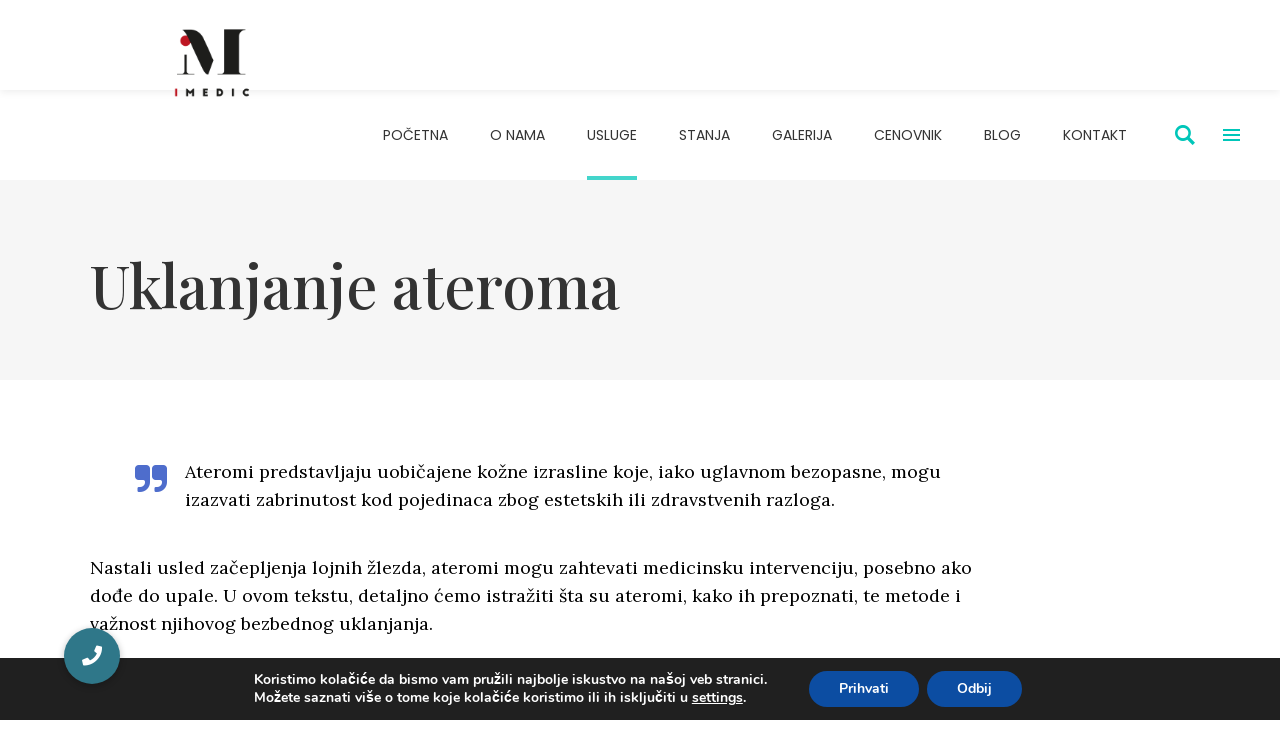

--- FILE ---
content_type: text/html; charset=UTF-8
request_url: https://imedic.rs/dermatologija/uklanjanje-ateroma/
body_size: 152867
content:
<!DOCTYPE html>
<html lang="en-US">
<head>
    
		<meta charset="UTF-8"/>
		<link rel="profile" href="https://gmpg.org/xfn/11"/>
		
					<meta name="viewport" content="width=device-width,initial-scale=1,user-scalable=yes">
		<meta name='robots' content='index, follow, max-image-preview:large, max-snippet:-1, max-video-preview:-1' />

	<!-- This site is optimized with the Yoast SEO plugin v26.5 - https://yoast.com/wordpress/plugins/seo/ -->
	<title>Uklanjanje ateroma- radiotalasima i hirurški | IMedic ordinacija</title>
	<meta name="description" content="Uklanjanje ateroma hirurški i radiotalasno u našoj ordinaciji. Bezbolno, brzo i stručno rešenje za vaše potrebe. Saznajte više!" />
	<link rel="canonical" href="https://imedic.rs/dermatologija/uklanjanje-ateroma/" />
	<meta property="og:locale" content="en_US" />
	<meta property="og:type" content="article" />
	<meta property="og:title" content="Uklanjanje ateroma- radiotalasima i hirurški | IMedic ordinacija" />
	<meta property="og:description" content="Uklanjanje ateroma hirurški i radiotalasno u našoj ordinaciji. Bezbolno, brzo i stručno rešenje za vaše potrebe. Saznajte više!" />
	<meta property="og:url" content="https://imedic.rs/dermatologija/uklanjanje-ateroma/" />
	<meta property="og:site_name" content="IMedic ordinacija" />
	<meta property="article:publisher" content="https://www.facebook.com/IMEDICBEOGRAD" />
	<meta property="article:modified_time" content="2024-06-21T21:17:09+00:00" />
	<meta property="og:image" content="https://imedic.rs/wp-content/uploads/2024/02/uklanjanje-ateroma.jpg" />
	<meta name="twitter:card" content="summary_large_image" />
	<meta name="twitter:label1" content="Est. reading time" />
	<meta name="twitter:data1" content="6 minutes" />
	<script type="application/ld+json" class="yoast-schema-graph">{"@context":"https://schema.org","@graph":[{"@type":"WebPage","@id":"https://imedic.rs/dermatologija/uklanjanje-ateroma/","url":"https://imedic.rs/dermatologija/uklanjanje-ateroma/","name":"Uklanjanje ateroma- radiotalasima i hirurški | IMedic ordinacija","isPartOf":{"@id":"https://imedic.rs/#website"},"primaryImageOfPage":{"@id":"https://imedic.rs/dermatologija/uklanjanje-ateroma/#primaryimage"},"image":{"@id":"https://imedic.rs/dermatologija/uklanjanje-ateroma/#primaryimage"},"thumbnailUrl":"https://imedic.rs/wp-content/uploads/2024/02/uklanjanje-ateroma.jpg","datePublished":"2024-02-25T18:05:46+00:00","dateModified":"2024-06-21T21:17:09+00:00","description":"Uklanjanje ateroma hirurški i radiotalasno u našoj ordinaciji. Bezbolno, brzo i stručno rešenje za vaše potrebe. Saznajte više!","breadcrumb":{"@id":"https://imedic.rs/dermatologija/uklanjanje-ateroma/#breadcrumb"},"inLanguage":"en-US","potentialAction":[{"@type":"ReadAction","target":["https://imedic.rs/dermatologija/uklanjanje-ateroma/"]}]},{"@type":"ImageObject","inLanguage":"en-US","@id":"https://imedic.rs/dermatologija/uklanjanje-ateroma/#primaryimage","url":"https://imedic.rs/wp-content/uploads/2024/02/uklanjanje-ateroma.jpg","contentUrl":"https://imedic.rs/wp-content/uploads/2024/02/uklanjanje-ateroma.jpg","width":1024,"height":678,"caption":"uklanjanje ateroma"},{"@type":"BreadcrumbList","@id":"https://imedic.rs/dermatologija/uklanjanje-ateroma/#breadcrumb","itemListElement":[{"@type":"ListItem","position":1,"name":"Home","item":"https://imedic.rs/"},{"@type":"ListItem","position":2,"name":"Dermatologija","item":"https://imedic.rs/dermatologija/"},{"@type":"ListItem","position":3,"name":"Uklanjanje ateroma"}]},{"@type":"WebSite","@id":"https://imedic.rs/#website","url":"https://imedic.rs/","name":"IMedic ordinacija","description":"Oaza lepote i zdravlja","publisher":{"@id":"https://imedic.rs/#organization"},"potentialAction":[{"@type":"SearchAction","target":{"@type":"EntryPoint","urlTemplate":"https://imedic.rs/?s={search_term_string}"},"query-input":{"@type":"PropertyValueSpecification","valueRequired":true,"valueName":"search_term_string"}}],"inLanguage":"en-US"},{"@type":"Organization","@id":"https://imedic.rs/#organization","name":"IMedic ordinacija","url":"https://imedic.rs/","logo":{"@type":"ImageObject","inLanguage":"en-US","@id":"https://imedic.rs/#/schema/logo/image/","url":"https://imedic.rs/wp-content/uploads/2022/07/Imedic-Logo-new.png","contentUrl":"https://imedic.rs/wp-content/uploads/2022/07/Imedic-Logo-new.png","width":346,"height":72,"caption":"IMedic ordinacija"},"image":{"@id":"https://imedic.rs/#/schema/logo/image/"},"sameAs":["https://www.facebook.com/IMEDICBEOGRAD","https://www.instagram.com/ordinacija.imedic/"]}]}</script>
	<!-- / Yoast SEO plugin. -->


<link rel='dns-prefetch' href='//maps.googleapis.com' />
<link rel='dns-prefetch' href='//cdnjs.cloudflare.com' />
<link rel='dns-prefetch' href='//fonts.googleapis.com' />
<link rel="alternate" type="application/rss+xml" title="IMedic ordinacija &raquo; Feed" href="https://imedic.rs/feed/" />
<link rel="alternate" type="application/rss+xml" title="IMedic ordinacija &raquo; Comments Feed" href="https://imedic.rs/comments/feed/" />
<link rel="alternate" title="oEmbed (JSON)" type="application/json+oembed" href="https://imedic.rs/wp-json/oembed/1.0/embed?url=https%3A%2F%2Fimedic.rs%2Fdermatologija%2Fuklanjanje-ateroma%2F" />
<link rel="alternate" title="oEmbed (XML)" type="text/xml+oembed" href="https://imedic.rs/wp-json/oembed/1.0/embed?url=https%3A%2F%2Fimedic.rs%2Fdermatologija%2Fuklanjanje-ateroma%2F&#038;format=xml" />
<style id='wp-img-auto-sizes-contain-inline-css' type='text/css'>
img:is([sizes=auto i],[sizes^="auto," i]){contain-intrinsic-size:3000px 1500px}
/*# sourceURL=wp-img-auto-sizes-contain-inline-css */
</style>
<style id='wp-emoji-styles-inline-css' type='text/css'>

	img.wp-smiley, img.emoji {
		display: inline !important;
		border: none !important;
		box-shadow: none !important;
		height: 1em !important;
		width: 1em !important;
		margin: 0 0.07em !important;
		vertical-align: -0.1em !important;
		background: none !important;
		padding: 0 !important;
	}
/*# sourceURL=wp-emoji-styles-inline-css */
</style>
<style id='wp-block-library-inline-css' type='text/css'>
:root{--wp-block-synced-color:#7a00df;--wp-block-synced-color--rgb:122,0,223;--wp-bound-block-color:var(--wp-block-synced-color);--wp-editor-canvas-background:#ddd;--wp-admin-theme-color:#007cba;--wp-admin-theme-color--rgb:0,124,186;--wp-admin-theme-color-darker-10:#006ba1;--wp-admin-theme-color-darker-10--rgb:0,107,160.5;--wp-admin-theme-color-darker-20:#005a87;--wp-admin-theme-color-darker-20--rgb:0,90,135;--wp-admin-border-width-focus:2px}@media (min-resolution:192dpi){:root{--wp-admin-border-width-focus:1.5px}}.wp-element-button{cursor:pointer}:root .has-very-light-gray-background-color{background-color:#eee}:root .has-very-dark-gray-background-color{background-color:#313131}:root .has-very-light-gray-color{color:#eee}:root .has-very-dark-gray-color{color:#313131}:root .has-vivid-green-cyan-to-vivid-cyan-blue-gradient-background{background:linear-gradient(135deg,#00d084,#0693e3)}:root .has-purple-crush-gradient-background{background:linear-gradient(135deg,#34e2e4,#4721fb 50%,#ab1dfe)}:root .has-hazy-dawn-gradient-background{background:linear-gradient(135deg,#faaca8,#dad0ec)}:root .has-subdued-olive-gradient-background{background:linear-gradient(135deg,#fafae1,#67a671)}:root .has-atomic-cream-gradient-background{background:linear-gradient(135deg,#fdd79a,#004a59)}:root .has-nightshade-gradient-background{background:linear-gradient(135deg,#330968,#31cdcf)}:root .has-midnight-gradient-background{background:linear-gradient(135deg,#020381,#2874fc)}:root{--wp--preset--font-size--normal:16px;--wp--preset--font-size--huge:42px}.has-regular-font-size{font-size:1em}.has-larger-font-size{font-size:2.625em}.has-normal-font-size{font-size:var(--wp--preset--font-size--normal)}.has-huge-font-size{font-size:var(--wp--preset--font-size--huge)}.has-text-align-center{text-align:center}.has-text-align-left{text-align:left}.has-text-align-right{text-align:right}.has-fit-text{white-space:nowrap!important}#end-resizable-editor-section{display:none}.aligncenter{clear:both}.items-justified-left{justify-content:flex-start}.items-justified-center{justify-content:center}.items-justified-right{justify-content:flex-end}.items-justified-space-between{justify-content:space-between}.screen-reader-text{border:0;clip-path:inset(50%);height:1px;margin:-1px;overflow:hidden;padding:0;position:absolute;width:1px;word-wrap:normal!important}.screen-reader-text:focus{background-color:#ddd;clip-path:none;color:#444;display:block;font-size:1em;height:auto;left:5px;line-height:normal;padding:15px 23px 14px;text-decoration:none;top:5px;width:auto;z-index:100000}html :where(.has-border-color){border-style:solid}html :where([style*=border-top-color]){border-top-style:solid}html :where([style*=border-right-color]){border-right-style:solid}html :where([style*=border-bottom-color]){border-bottom-style:solid}html :where([style*=border-left-color]){border-left-style:solid}html :where([style*=border-width]){border-style:solid}html :where([style*=border-top-width]){border-top-style:solid}html :where([style*=border-right-width]){border-right-style:solid}html :where([style*=border-bottom-width]){border-bottom-style:solid}html :where([style*=border-left-width]){border-left-style:solid}html :where(img[class*=wp-image-]){height:auto;max-width:100%}:where(figure){margin:0 0 1em}html :where(.is-position-sticky){--wp-admin--admin-bar--position-offset:var(--wp-admin--admin-bar--height,0px)}@media screen and (max-width:600px){html :where(.is-position-sticky){--wp-admin--admin-bar--position-offset:0px}}

/*# sourceURL=wp-block-library-inline-css */
</style><style id='wp-block-paragraph-inline-css' type='text/css'>
.is-small-text{font-size:.875em}.is-regular-text{font-size:1em}.is-large-text{font-size:2.25em}.is-larger-text{font-size:3em}.has-drop-cap:not(:focus):first-letter{float:left;font-size:8.4em;font-style:normal;font-weight:100;line-height:.68;margin:.05em .1em 0 0;text-transform:uppercase}body.rtl .has-drop-cap:not(:focus):first-letter{float:none;margin-left:.1em}p.has-drop-cap.has-background{overflow:hidden}:root :where(p.has-background){padding:1.25em 2.375em}:where(p.has-text-color:not(.has-link-color)) a{color:inherit}p.has-text-align-left[style*="writing-mode:vertical-lr"],p.has-text-align-right[style*="writing-mode:vertical-rl"]{rotate:180deg}
/*# sourceURL=https://imedic.rs/wp-includes/blocks/paragraph/style.min.css */
</style>
<style id='global-styles-inline-css' type='text/css'>
:root{--wp--preset--aspect-ratio--square: 1;--wp--preset--aspect-ratio--4-3: 4/3;--wp--preset--aspect-ratio--3-4: 3/4;--wp--preset--aspect-ratio--3-2: 3/2;--wp--preset--aspect-ratio--2-3: 2/3;--wp--preset--aspect-ratio--16-9: 16/9;--wp--preset--aspect-ratio--9-16: 9/16;--wp--preset--color--black: #000000;--wp--preset--color--cyan-bluish-gray: #abb8c3;--wp--preset--color--white: #ffffff;--wp--preset--color--pale-pink: #f78da7;--wp--preset--color--vivid-red: #cf2e2e;--wp--preset--color--luminous-vivid-orange: #ff6900;--wp--preset--color--luminous-vivid-amber: #fcb900;--wp--preset--color--light-green-cyan: #7bdcb5;--wp--preset--color--vivid-green-cyan: #00d084;--wp--preset--color--pale-cyan-blue: #8ed1fc;--wp--preset--color--vivid-cyan-blue: #0693e3;--wp--preset--color--vivid-purple: #9b51e0;--wp--preset--gradient--vivid-cyan-blue-to-vivid-purple: linear-gradient(135deg,rgb(6,147,227) 0%,rgb(155,81,224) 100%);--wp--preset--gradient--light-green-cyan-to-vivid-green-cyan: linear-gradient(135deg,rgb(122,220,180) 0%,rgb(0,208,130) 100%);--wp--preset--gradient--luminous-vivid-amber-to-luminous-vivid-orange: linear-gradient(135deg,rgb(252,185,0) 0%,rgb(255,105,0) 100%);--wp--preset--gradient--luminous-vivid-orange-to-vivid-red: linear-gradient(135deg,rgb(255,105,0) 0%,rgb(207,46,46) 100%);--wp--preset--gradient--very-light-gray-to-cyan-bluish-gray: linear-gradient(135deg,rgb(238,238,238) 0%,rgb(169,184,195) 100%);--wp--preset--gradient--cool-to-warm-spectrum: linear-gradient(135deg,rgb(74,234,220) 0%,rgb(151,120,209) 20%,rgb(207,42,186) 40%,rgb(238,44,130) 60%,rgb(251,105,98) 80%,rgb(254,248,76) 100%);--wp--preset--gradient--blush-light-purple: linear-gradient(135deg,rgb(255,206,236) 0%,rgb(152,150,240) 100%);--wp--preset--gradient--blush-bordeaux: linear-gradient(135deg,rgb(254,205,165) 0%,rgb(254,45,45) 50%,rgb(107,0,62) 100%);--wp--preset--gradient--luminous-dusk: linear-gradient(135deg,rgb(255,203,112) 0%,rgb(199,81,192) 50%,rgb(65,88,208) 100%);--wp--preset--gradient--pale-ocean: linear-gradient(135deg,rgb(255,245,203) 0%,rgb(182,227,212) 50%,rgb(51,167,181) 100%);--wp--preset--gradient--electric-grass: linear-gradient(135deg,rgb(202,248,128) 0%,rgb(113,206,126) 100%);--wp--preset--gradient--midnight: linear-gradient(135deg,rgb(2,3,129) 0%,rgb(40,116,252) 100%);--wp--preset--font-size--small: 13px;--wp--preset--font-size--medium: 20px;--wp--preset--font-size--large: 36px;--wp--preset--font-size--x-large: 42px;--wp--preset--spacing--20: 0.44rem;--wp--preset--spacing--30: 0.67rem;--wp--preset--spacing--40: 1rem;--wp--preset--spacing--50: 1.5rem;--wp--preset--spacing--60: 2.25rem;--wp--preset--spacing--70: 3.38rem;--wp--preset--spacing--80: 5.06rem;--wp--preset--shadow--natural: 6px 6px 9px rgba(0, 0, 0, 0.2);--wp--preset--shadow--deep: 12px 12px 50px rgba(0, 0, 0, 0.4);--wp--preset--shadow--sharp: 6px 6px 0px rgba(0, 0, 0, 0.2);--wp--preset--shadow--outlined: 6px 6px 0px -3px rgb(255, 255, 255), 6px 6px rgb(0, 0, 0);--wp--preset--shadow--crisp: 6px 6px 0px rgb(0, 0, 0);}:where(.is-layout-flex){gap: 0.5em;}:where(.is-layout-grid){gap: 0.5em;}body .is-layout-flex{display: flex;}.is-layout-flex{flex-wrap: wrap;align-items: center;}.is-layout-flex > :is(*, div){margin: 0;}body .is-layout-grid{display: grid;}.is-layout-grid > :is(*, div){margin: 0;}:where(.wp-block-columns.is-layout-flex){gap: 2em;}:where(.wp-block-columns.is-layout-grid){gap: 2em;}:where(.wp-block-post-template.is-layout-flex){gap: 1.25em;}:where(.wp-block-post-template.is-layout-grid){gap: 1.25em;}.has-black-color{color: var(--wp--preset--color--black) !important;}.has-cyan-bluish-gray-color{color: var(--wp--preset--color--cyan-bluish-gray) !important;}.has-white-color{color: var(--wp--preset--color--white) !important;}.has-pale-pink-color{color: var(--wp--preset--color--pale-pink) !important;}.has-vivid-red-color{color: var(--wp--preset--color--vivid-red) !important;}.has-luminous-vivid-orange-color{color: var(--wp--preset--color--luminous-vivid-orange) !important;}.has-luminous-vivid-amber-color{color: var(--wp--preset--color--luminous-vivid-amber) !important;}.has-light-green-cyan-color{color: var(--wp--preset--color--light-green-cyan) !important;}.has-vivid-green-cyan-color{color: var(--wp--preset--color--vivid-green-cyan) !important;}.has-pale-cyan-blue-color{color: var(--wp--preset--color--pale-cyan-blue) !important;}.has-vivid-cyan-blue-color{color: var(--wp--preset--color--vivid-cyan-blue) !important;}.has-vivid-purple-color{color: var(--wp--preset--color--vivid-purple) !important;}.has-black-background-color{background-color: var(--wp--preset--color--black) !important;}.has-cyan-bluish-gray-background-color{background-color: var(--wp--preset--color--cyan-bluish-gray) !important;}.has-white-background-color{background-color: var(--wp--preset--color--white) !important;}.has-pale-pink-background-color{background-color: var(--wp--preset--color--pale-pink) !important;}.has-vivid-red-background-color{background-color: var(--wp--preset--color--vivid-red) !important;}.has-luminous-vivid-orange-background-color{background-color: var(--wp--preset--color--luminous-vivid-orange) !important;}.has-luminous-vivid-amber-background-color{background-color: var(--wp--preset--color--luminous-vivid-amber) !important;}.has-light-green-cyan-background-color{background-color: var(--wp--preset--color--light-green-cyan) !important;}.has-vivid-green-cyan-background-color{background-color: var(--wp--preset--color--vivid-green-cyan) !important;}.has-pale-cyan-blue-background-color{background-color: var(--wp--preset--color--pale-cyan-blue) !important;}.has-vivid-cyan-blue-background-color{background-color: var(--wp--preset--color--vivid-cyan-blue) !important;}.has-vivid-purple-background-color{background-color: var(--wp--preset--color--vivid-purple) !important;}.has-black-border-color{border-color: var(--wp--preset--color--black) !important;}.has-cyan-bluish-gray-border-color{border-color: var(--wp--preset--color--cyan-bluish-gray) !important;}.has-white-border-color{border-color: var(--wp--preset--color--white) !important;}.has-pale-pink-border-color{border-color: var(--wp--preset--color--pale-pink) !important;}.has-vivid-red-border-color{border-color: var(--wp--preset--color--vivid-red) !important;}.has-luminous-vivid-orange-border-color{border-color: var(--wp--preset--color--luminous-vivid-orange) !important;}.has-luminous-vivid-amber-border-color{border-color: var(--wp--preset--color--luminous-vivid-amber) !important;}.has-light-green-cyan-border-color{border-color: var(--wp--preset--color--light-green-cyan) !important;}.has-vivid-green-cyan-border-color{border-color: var(--wp--preset--color--vivid-green-cyan) !important;}.has-pale-cyan-blue-border-color{border-color: var(--wp--preset--color--pale-cyan-blue) !important;}.has-vivid-cyan-blue-border-color{border-color: var(--wp--preset--color--vivid-cyan-blue) !important;}.has-vivid-purple-border-color{border-color: var(--wp--preset--color--vivid-purple) !important;}.has-vivid-cyan-blue-to-vivid-purple-gradient-background{background: var(--wp--preset--gradient--vivid-cyan-blue-to-vivid-purple) !important;}.has-light-green-cyan-to-vivid-green-cyan-gradient-background{background: var(--wp--preset--gradient--light-green-cyan-to-vivid-green-cyan) !important;}.has-luminous-vivid-amber-to-luminous-vivid-orange-gradient-background{background: var(--wp--preset--gradient--luminous-vivid-amber-to-luminous-vivid-orange) !important;}.has-luminous-vivid-orange-to-vivid-red-gradient-background{background: var(--wp--preset--gradient--luminous-vivid-orange-to-vivid-red) !important;}.has-very-light-gray-to-cyan-bluish-gray-gradient-background{background: var(--wp--preset--gradient--very-light-gray-to-cyan-bluish-gray) !important;}.has-cool-to-warm-spectrum-gradient-background{background: var(--wp--preset--gradient--cool-to-warm-spectrum) !important;}.has-blush-light-purple-gradient-background{background: var(--wp--preset--gradient--blush-light-purple) !important;}.has-blush-bordeaux-gradient-background{background: var(--wp--preset--gradient--blush-bordeaux) !important;}.has-luminous-dusk-gradient-background{background: var(--wp--preset--gradient--luminous-dusk) !important;}.has-pale-ocean-gradient-background{background: var(--wp--preset--gradient--pale-ocean) !important;}.has-electric-grass-gradient-background{background: var(--wp--preset--gradient--electric-grass) !important;}.has-midnight-gradient-background{background: var(--wp--preset--gradient--midnight) !important;}.has-small-font-size{font-size: var(--wp--preset--font-size--small) !important;}.has-medium-font-size{font-size: var(--wp--preset--font-size--medium) !important;}.has-large-font-size{font-size: var(--wp--preset--font-size--large) !important;}.has-x-large-font-size{font-size: var(--wp--preset--font-size--x-large) !important;}
/*# sourceURL=global-styles-inline-css */
</style>

<style id='classic-theme-styles-inline-css' type='text/css'>
/*! This file is auto-generated */
.wp-block-button__link{color:#fff;background-color:#32373c;border-radius:9999px;box-shadow:none;text-decoration:none;padding:calc(.667em + 2px) calc(1.333em + 2px);font-size:1.125em}.wp-block-file__button{background:#32373c;color:#fff;text-decoration:none}
/*# sourceURL=/wp-includes/css/classic-themes.min.css */
</style>
<link rel='stylesheet' id='buttonizer_frontend_style-css' href='https://imedic.rs/wp-content/plugins/buttonizer-multifunctional-button/assets/legacy/frontend.css?v=2bf00396b0c1ac7592c6916e5b67b30d&#038;ver=6.9' type='text/css' media='all' />
<link rel='stylesheet' id='buttonizer-icon-library-css' href='https://cdnjs.cloudflare.com/ajax/libs/font-awesome/5.15.4/css/all.min.css?ver=4c1f50a012892de4ec201f8a423b4efc' type='text/css' media='all' integrity='sha512-1ycn6IcaQQ40/MKBW2W4Rhis/DbILU74C1vSrLJxCq57o941Ym01SwNsOMqvEBFlcgUa6xLiPY/NS5R+E6ztJQ==' crossorigin='anonymous' />
<link rel='stylesheet' id='contact-form-7-css' href='https://imedic.rs/wp-content/plugins/contact-form-7/includes/css/styles.css?ver=6.1.4' type='text/css' media='all' />
<link rel='stylesheet' id='select2-css' href='https://imedic.rs/wp-content/themes/mediclinic/mediclinic/framework/admin/assets/css/select2.min.css?ver=4c1f50a012892de4ec201f8a423b4efc' type='text/css' media='all' />
<link rel='stylesheet' id='mkdf-core-dashboard-style-css' href='https://imedic.rs/wp-content/plugins/mkdf-core/core-dashboard/assets/css/core-dashboard.min.css?ver=4c1f50a012892de4ec201f8a423b4efc' type='text/css' media='all' />
<link rel='stylesheet' id='timetable_sf_style-css' href='https://imedic.rs/wp-content/plugins/timetable/style/superfish.css?ver=4c1f50a012892de4ec201f8a423b4efc' type='text/css' media='all' />
<link rel='stylesheet' id='timetable_gtip2_style-css' href='https://imedic.rs/wp-content/plugins/timetable/style/jquery.qtip.css?ver=4c1f50a012892de4ec201f8a423b4efc' type='text/css' media='all' />
<link rel='stylesheet' id='timetable_style-css' href='https://imedic.rs/wp-content/plugins/timetable/style/style.css?ver=4c1f50a012892de4ec201f8a423b4efc' type='text/css' media='all' />
<link rel='stylesheet' id='timetable_event_template-css' href='https://imedic.rs/wp-content/plugins/timetable/style/event_template.css?ver=4c1f50a012892de4ec201f8a423b4efc' type='text/css' media='all' />
<link rel='stylesheet' id='timetable_responsive_style-css' href='https://imedic.rs/wp-content/plugins/timetable/style/responsive.css?ver=4c1f50a012892de4ec201f8a423b4efc' type='text/css' media='all' />
<link rel='stylesheet' id='timetable_font_lato-css' href='//fonts.googleapis.com/css?family=Lato%3A400%2C700&#038;ver=6.9' type='text/css' media='all' />
<link rel='stylesheet' id='mediclinic-mikado-default-style-css' href='https://imedic.rs/wp-content/themes/mediclinic/mediclinic/style.css?ver=4c1f50a012892de4ec201f8a423b4efc' type='text/css' media='all' />
<link rel='stylesheet' id='mediclinic-mikado-modules-css' href='https://imedic.rs/wp-content/themes/mediclinic/mediclinic/assets/css/modules.min.css?ver=4c1f50a012892de4ec201f8a423b4efc' type='text/css' media='all' />
<style id='mediclinic-mikado-modules-inline-css' type='text/css'>
/* generated in /home/reumatol/public_html/imedic/wp-content/themes/mediclinic/mediclinic/framework/admin/options/general/map.php mediclinic_mikado_page_general_style function */
.page-id-13336.mkdf-boxed .mkdf-wrapper { background-attachment: fixed;}


/** Landing page main menu hide**/
.page-id-7262 .mkdf-main-menu {
display: none;
}

@media only screen and (min-width: 1280px) {
.page-id-7262 .mkdf-page-header .mkdf-vertical-align-containers {
padding: 0 84px;
}}
@media only screen and (min-width: 1450px){
.page-id-7262 .mkdf-page-header .mkdf-vertical-align-containers {
padding: 0 125px;
}}
/**
 * Firefox specific rule for fixing Poppins rendering in firefox
 */
@-moz-document url-prefix() {
    blockquote,
    footer .widget.widget_tag_cloud a,
    .mkdf-side-menu .widget.widget_tag_cloud a,
    .wpb_widgetised_column .widget.widget_tag_cloud a,
    aside.mkdf-sidebar .widget.widget_tag_cloud a,
    .mkdf-main-menu>ul>li>a {
        font-weight: lighter !important;
    }
}
.mkdf-vertical-align-containers .mkdf-position-center:before, .mkdf-vertical-align-containers .mkdf-position-left:before, .mkdf-vertical-align-containers .mkdf-position-right:before {
margin-right: 0;
}
/*# sourceURL=mediclinic-mikado-modules-inline-css */
</style>
<link rel='stylesheet' id='mkdf-font_awesome-css' href='https://imedic.rs/wp-content/themes/mediclinic/mediclinic/assets/css/font-awesome/css/font-awesome.min.css?ver=4c1f50a012892de4ec201f8a423b4efc' type='text/css' media='all' />
<link rel='stylesheet' id='mkdf-font_elegant-css' href='https://imedic.rs/wp-content/themes/mediclinic/mediclinic/assets/css/elegant-icons/style.min.css?ver=4c1f50a012892de4ec201f8a423b4efc' type='text/css' media='all' />
<link rel='stylesheet' id='mkdf-ion_icons-css' href='https://imedic.rs/wp-content/themes/mediclinic/mediclinic/assets/css/ion-icons/css/ionicons.min.css?ver=4c1f50a012892de4ec201f8a423b4efc' type='text/css' media='all' />
<link rel='stylesheet' id='mkdf-linea_icons-css' href='https://imedic.rs/wp-content/themes/mediclinic/mediclinic/assets/css/linea-icons/style.css?ver=4c1f50a012892de4ec201f8a423b4efc' type='text/css' media='all' />
<link rel='stylesheet' id='mkdf-simple_line_icons-css' href='https://imedic.rs/wp-content/themes/mediclinic/mediclinic/assets/css/simple-line-icons/simple-line-icons.css?ver=4c1f50a012892de4ec201f8a423b4efc' type='text/css' media='all' />
<link rel='stylesheet' id='mediaelement-css' href='https://imedic.rs/wp-includes/js/mediaelement/mediaelementplayer-legacy.min.css?ver=4.2.17' type='text/css' media='all' />
<link rel='stylesheet' id='wp-mediaelement-css' href='https://imedic.rs/wp-includes/js/mediaelement/wp-mediaelement.min.css?ver=4c1f50a012892de4ec201f8a423b4efc' type='text/css' media='all' />
<link rel='stylesheet' id='mediclinic-mikado-style-dynamic-css' href='https://imedic.rs/wp-content/themes/mediclinic/mediclinic/assets/css/style_dynamic.css?ver=1713195110' type='text/css' media='all' />
<link rel='stylesheet' id='mediclinic-mikado-modules-responsive-css' href='https://imedic.rs/wp-content/themes/mediclinic/mediclinic/assets/css/modules-responsive.min.css?ver=4c1f50a012892de4ec201f8a423b4efc' type='text/css' media='all' />
<link rel='stylesheet' id='mediclinic-mikado-style-dynamic-responsive-css' href='https://imedic.rs/wp-content/themes/mediclinic/mediclinic/assets/css/style_dynamic_responsive.css?ver=1713195110' type='text/css' media='all' />
<link rel='stylesheet' id='mediclinic-mikado-google-fonts-css' href='https://fonts.googleapis.com/css?family=Poppins%3A300%2C400%2C500%7COpen+Sans%3A300%2C400%2C500%7CPlayfair+Display%3A300%2C400%2C500%7CLora%3A300%2C400%2C500%7CPoppins%3A300%2C400%2C500&#038;subset=latin-ext&#038;ver=1.0.0' type='text/css' media='all' />
<link rel='stylesheet' id='js_composer_front-css' href='https://imedic.rs/wp-content/plugins/js_composer/assets/css/js_composer.min.css?ver=8.7.2' type='text/css' media='all' />
<link rel='stylesheet' id='moove_gdpr_frontend-css' href='https://imedic.rs/wp-content/plugins/gdpr-cookie-compliance/dist/styles/gdpr-main.css?ver=5.0.9' type='text/css' media='all' />
<style id='moove_gdpr_frontend-inline-css' type='text/css'>
#moove_gdpr_cookie_modal,#moove_gdpr_cookie_info_bar,.gdpr_cookie_settings_shortcode_content{font-family:&#039;Nunito&#039;,sans-serif}#moove_gdpr_save_popup_settings_button{background-color:#373737;color:#fff}#moove_gdpr_save_popup_settings_button:hover{background-color:#000}#moove_gdpr_cookie_info_bar .moove-gdpr-info-bar-container .moove-gdpr-info-bar-content a.mgbutton,#moove_gdpr_cookie_info_bar .moove-gdpr-info-bar-container .moove-gdpr-info-bar-content button.mgbutton{background-color:#0C4DA2}#moove_gdpr_cookie_modal .moove-gdpr-modal-content .moove-gdpr-modal-footer-content .moove-gdpr-button-holder a.mgbutton,#moove_gdpr_cookie_modal .moove-gdpr-modal-content .moove-gdpr-modal-footer-content .moove-gdpr-button-holder button.mgbutton,.gdpr_cookie_settings_shortcode_content .gdpr-shr-button.button-green{background-color:#0C4DA2;border-color:#0C4DA2}#moove_gdpr_cookie_modal .moove-gdpr-modal-content .moove-gdpr-modal-footer-content .moove-gdpr-button-holder a.mgbutton:hover,#moove_gdpr_cookie_modal .moove-gdpr-modal-content .moove-gdpr-modal-footer-content .moove-gdpr-button-holder button.mgbutton:hover,.gdpr_cookie_settings_shortcode_content .gdpr-shr-button.button-green:hover{background-color:#fff;color:#0C4DA2}#moove_gdpr_cookie_modal .moove-gdpr-modal-content .moove-gdpr-modal-close i,#moove_gdpr_cookie_modal .moove-gdpr-modal-content .moove-gdpr-modal-close span.gdpr-icon{background-color:#0C4DA2;border:1px solid #0C4DA2}#moove_gdpr_cookie_info_bar span.moove-gdpr-infobar-allow-all.focus-g,#moove_gdpr_cookie_info_bar span.moove-gdpr-infobar-allow-all:focus,#moove_gdpr_cookie_info_bar button.moove-gdpr-infobar-allow-all.focus-g,#moove_gdpr_cookie_info_bar button.moove-gdpr-infobar-allow-all:focus,#moove_gdpr_cookie_info_bar span.moove-gdpr-infobar-reject-btn.focus-g,#moove_gdpr_cookie_info_bar span.moove-gdpr-infobar-reject-btn:focus,#moove_gdpr_cookie_info_bar button.moove-gdpr-infobar-reject-btn.focus-g,#moove_gdpr_cookie_info_bar button.moove-gdpr-infobar-reject-btn:focus,#moove_gdpr_cookie_info_bar span.change-settings-button.focus-g,#moove_gdpr_cookie_info_bar span.change-settings-button:focus,#moove_gdpr_cookie_info_bar button.change-settings-button.focus-g,#moove_gdpr_cookie_info_bar button.change-settings-button:focus{-webkit-box-shadow:0 0 1px 3px #0C4DA2;-moz-box-shadow:0 0 1px 3px #0C4DA2;box-shadow:0 0 1px 3px #0C4DA2}#moove_gdpr_cookie_modal .moove-gdpr-modal-content .moove-gdpr-modal-close i:hover,#moove_gdpr_cookie_modal .moove-gdpr-modal-content .moove-gdpr-modal-close span.gdpr-icon:hover,#moove_gdpr_cookie_info_bar span[data-href]>u.change-settings-button{color:#0C4DA2}#moove_gdpr_cookie_modal .moove-gdpr-modal-content .moove-gdpr-modal-left-content #moove-gdpr-menu li.menu-item-selected a span.gdpr-icon,#moove_gdpr_cookie_modal .moove-gdpr-modal-content .moove-gdpr-modal-left-content #moove-gdpr-menu li.menu-item-selected button span.gdpr-icon{color:inherit}#moove_gdpr_cookie_modal .moove-gdpr-modal-content .moove-gdpr-modal-left-content #moove-gdpr-menu li a span.gdpr-icon,#moove_gdpr_cookie_modal .moove-gdpr-modal-content .moove-gdpr-modal-left-content #moove-gdpr-menu li button span.gdpr-icon{color:inherit}#moove_gdpr_cookie_modal .gdpr-acc-link{line-height:0;font-size:0;color:transparent;position:absolute}#moove_gdpr_cookie_modal .moove-gdpr-modal-content .moove-gdpr-modal-close:hover i,#moove_gdpr_cookie_modal .moove-gdpr-modal-content .moove-gdpr-modal-left-content #moove-gdpr-menu li a,#moove_gdpr_cookie_modal .moove-gdpr-modal-content .moove-gdpr-modal-left-content #moove-gdpr-menu li button,#moove_gdpr_cookie_modal .moove-gdpr-modal-content .moove-gdpr-modal-left-content #moove-gdpr-menu li button i,#moove_gdpr_cookie_modal .moove-gdpr-modal-content .moove-gdpr-modal-left-content #moove-gdpr-menu li a i,#moove_gdpr_cookie_modal .moove-gdpr-modal-content .moove-gdpr-tab-main .moove-gdpr-tab-main-content a:hover,#moove_gdpr_cookie_info_bar.moove-gdpr-dark-scheme .moove-gdpr-info-bar-container .moove-gdpr-info-bar-content a.mgbutton:hover,#moove_gdpr_cookie_info_bar.moove-gdpr-dark-scheme .moove-gdpr-info-bar-container .moove-gdpr-info-bar-content button.mgbutton:hover,#moove_gdpr_cookie_info_bar.moove-gdpr-dark-scheme .moove-gdpr-info-bar-container .moove-gdpr-info-bar-content a:hover,#moove_gdpr_cookie_info_bar.moove-gdpr-dark-scheme .moove-gdpr-info-bar-container .moove-gdpr-info-bar-content button:hover,#moove_gdpr_cookie_info_bar.moove-gdpr-dark-scheme .moove-gdpr-info-bar-container .moove-gdpr-info-bar-content span.change-settings-button:hover,#moove_gdpr_cookie_info_bar.moove-gdpr-dark-scheme .moove-gdpr-info-bar-container .moove-gdpr-info-bar-content button.change-settings-button:hover,#moove_gdpr_cookie_info_bar.moove-gdpr-dark-scheme .moove-gdpr-info-bar-container .moove-gdpr-info-bar-content u.change-settings-button:hover,#moove_gdpr_cookie_info_bar span[data-href]>u.change-settings-button,#moove_gdpr_cookie_info_bar.moove-gdpr-dark-scheme .moove-gdpr-info-bar-container .moove-gdpr-info-bar-content a.mgbutton.focus-g,#moove_gdpr_cookie_info_bar.moove-gdpr-dark-scheme .moove-gdpr-info-bar-container .moove-gdpr-info-bar-content button.mgbutton.focus-g,#moove_gdpr_cookie_info_bar.moove-gdpr-dark-scheme .moove-gdpr-info-bar-container .moove-gdpr-info-bar-content a.focus-g,#moove_gdpr_cookie_info_bar.moove-gdpr-dark-scheme .moove-gdpr-info-bar-container .moove-gdpr-info-bar-content button.focus-g,#moove_gdpr_cookie_info_bar.moove-gdpr-dark-scheme .moove-gdpr-info-bar-container .moove-gdpr-info-bar-content a.mgbutton:focus,#moove_gdpr_cookie_info_bar.moove-gdpr-dark-scheme .moove-gdpr-info-bar-container .moove-gdpr-info-bar-content button.mgbutton:focus,#moove_gdpr_cookie_info_bar.moove-gdpr-dark-scheme .moove-gdpr-info-bar-container .moove-gdpr-info-bar-content a:focus,#moove_gdpr_cookie_info_bar.moove-gdpr-dark-scheme .moove-gdpr-info-bar-container .moove-gdpr-info-bar-content button:focus,#moove_gdpr_cookie_info_bar.moove-gdpr-dark-scheme .moove-gdpr-info-bar-container .moove-gdpr-info-bar-content span.change-settings-button.focus-g,span.change-settings-button:focus,button.change-settings-button.focus-g,button.change-settings-button:focus,#moove_gdpr_cookie_info_bar.moove-gdpr-dark-scheme .moove-gdpr-info-bar-container .moove-gdpr-info-bar-content u.change-settings-button.focus-g,#moove_gdpr_cookie_info_bar.moove-gdpr-dark-scheme .moove-gdpr-info-bar-container .moove-gdpr-info-bar-content u.change-settings-button:focus{color:#0C4DA2}#moove_gdpr_cookie_modal .moove-gdpr-branding.focus-g span,#moove_gdpr_cookie_modal .moove-gdpr-modal-content .moove-gdpr-tab-main a.focus-g,#moove_gdpr_cookie_modal .moove-gdpr-modal-content .moove-gdpr-tab-main .gdpr-cd-details-toggle.focus-g{color:#0C4DA2}#moove_gdpr_cookie_modal.gdpr_lightbox-hide{display:none}
/*# sourceURL=moove_gdpr_frontend-inline-css */
</style>
<script type="text/javascript" src="https://imedic.rs/wp-includes/js/jquery/jquery.min.js?ver=3.7.1" id="jquery-core-js"></script>
<script type="text/javascript" src="https://imedic.rs/wp-includes/js/jquery/jquery-migrate.min.js?ver=3.4.1" id="jquery-migrate-js"></script>
<script></script><link rel="https://api.w.org/" href="https://imedic.rs/wp-json/" /><link rel="alternate" title="JSON" type="application/json" href="https://imedic.rs/wp-json/wp/v2/pages/13336" /><link rel="EditURI" type="application/rsd+xml" title="RSD" href="https://imedic.rs/xmlrpc.php?rsd" />
		<link rel="manifest" href="https://imedic.rs/wp-json/wp/v2/web-app-manifest">
					<meta name="theme-color" content="#fff">
								<meta name="apple-mobile-web-app-capable" content="yes">
				<meta name="mobile-web-app-capable" content="yes">

				<link rel="apple-touch-startup-image" href="https://imedic.rs/wp-content/uploads/2022/07/cropped-favicon-192x192.png">

				<meta name="apple-mobile-web-app-title" content="IMedic">
		<meta name="application-name" content="IMedic">
		<meta name="ti-site-data" content="[base64]" /><meta name="generator" content="Powered by WPBakery Page Builder - drag and drop page builder for WordPress."/>
<meta name="generator" content="Powered by Slider Revolution 6.6.20 - responsive, Mobile-Friendly Slider Plugin for WordPress with comfortable drag and drop interface." />
<link rel="icon" href="https://imedic.rs/wp-content/uploads/2022/07/cropped-favicon-32x32.png" sizes="32x32" />
<link rel="icon" href="https://imedic.rs/wp-content/uploads/2022/07/cropped-favicon-192x192.png" sizes="192x192" />
<link rel="apple-touch-icon" href="https://imedic.rs/wp-content/uploads/2022/07/cropped-favicon-180x180.png" />
<meta name="msapplication-TileImage" content="https://imedic.rs/wp-content/uploads/2022/07/cropped-favicon-270x270.png" />
<script>function setREVStartSize(e){
			//window.requestAnimationFrame(function() {
				window.RSIW = window.RSIW===undefined ? window.innerWidth : window.RSIW;
				window.RSIH = window.RSIH===undefined ? window.innerHeight : window.RSIH;
				try {
					var pw = document.getElementById(e.c).parentNode.offsetWidth,
						newh;
					pw = pw===0 || isNaN(pw) || (e.l=="fullwidth" || e.layout=="fullwidth") ? window.RSIW : pw;
					e.tabw = e.tabw===undefined ? 0 : parseInt(e.tabw);
					e.thumbw = e.thumbw===undefined ? 0 : parseInt(e.thumbw);
					e.tabh = e.tabh===undefined ? 0 : parseInt(e.tabh);
					e.thumbh = e.thumbh===undefined ? 0 : parseInt(e.thumbh);
					e.tabhide = e.tabhide===undefined ? 0 : parseInt(e.tabhide);
					e.thumbhide = e.thumbhide===undefined ? 0 : parseInt(e.thumbhide);
					e.mh = e.mh===undefined || e.mh=="" || e.mh==="auto" ? 0 : parseInt(e.mh,0);
					if(e.layout==="fullscreen" || e.l==="fullscreen")
						newh = Math.max(e.mh,window.RSIH);
					else{
						e.gw = Array.isArray(e.gw) ? e.gw : [e.gw];
						for (var i in e.rl) if (e.gw[i]===undefined || e.gw[i]===0) e.gw[i] = e.gw[i-1];
						e.gh = e.el===undefined || e.el==="" || (Array.isArray(e.el) && e.el.length==0)? e.gh : e.el;
						e.gh = Array.isArray(e.gh) ? e.gh : [e.gh];
						for (var i in e.rl) if (e.gh[i]===undefined || e.gh[i]===0) e.gh[i] = e.gh[i-1];
											
						var nl = new Array(e.rl.length),
							ix = 0,
							sl;
						e.tabw = e.tabhide>=pw ? 0 : e.tabw;
						e.thumbw = e.thumbhide>=pw ? 0 : e.thumbw;
						e.tabh = e.tabhide>=pw ? 0 : e.tabh;
						e.thumbh = e.thumbhide>=pw ? 0 : e.thumbh;
						for (var i in e.rl) nl[i] = e.rl[i]<window.RSIW ? 0 : e.rl[i];
						sl = nl[0];
						for (var i in nl) if (sl>nl[i] && nl[i]>0) { sl = nl[i]; ix=i;}
						var m = pw>(e.gw[ix]+e.tabw+e.thumbw) ? 1 : (pw-(e.tabw+e.thumbw)) / (e.gw[ix]);
						newh =  (e.gh[ix] * m) + (e.tabh + e.thumbh);
					}
					var el = document.getElementById(e.c);
					if (el!==null && el) el.style.height = newh+"px";
					el = document.getElementById(e.c+"_wrapper");
					if (el!==null && el) {
						el.style.height = newh+"px";
						el.style.display = "block";
					}
				} catch(e){
					console.log("Failure at Presize of Slider:" + e)
				}
			//});
		  };</script>
		<style type="text/css" id="wp-custom-css">
			li {
    font-family: "Lora",sans-serif;
    font-weight: 400;
    font-size: 17px;
    line-height: 26px;
    color: #000;
}


.mkdf-contact-info.mkdf-book-now {
    display: none;
}

.mkdf-logo-wrapper a img {
     height:200%
}		</style>
		<noscript><style> .wpb_animate_when_almost_visible { opacity: 1; }</style></noscript><link rel='stylesheet' id='vc_animate-css-css' href='https://imedic.rs/wp-content/plugins/js_composer/assets/lib/vendor/dist/animate.css/animate.min.css?ver=8.7.2' type='text/css' media='all' />
<link rel='stylesheet' id='rs-plugin-settings-css' href='https://imedic.rs/wp-content/plugins/revslider/public/assets/css/rs6.css?ver=6.6.20' type='text/css' media='all' />
<style id='rs-plugin-settings-inline-css' type='text/css'>
#rs-demo-id {}
/*# sourceURL=rs-plugin-settings-inline-css */
</style>
</head>
<body data-rsssl=1 class="wp-singular page-template-default page page-id-13336 page-child parent-pageid-1089 wp-theme-mediclinicmediclinic mkdf-core-2.0.1 mediclinic-ver-2.1 mkdf-grid-1200 mkdf-no-behavior mkdf-dropdown-animate-height mkdf-header-standard mkdf-menu-area-in-grid-shadow-disable mkdf-menu-area-border-disable mkdf-menu-area-in-grid-border-disable mkdf-logo-area-border-disable mkdf-logo-area-in-grid-border-disable mkdf-header-vertical-shadow-disable mkdf-header-vertical-border-disable mkdf-side-menu-slide-from-right mkdf-default-mobile-header mkdf-sticky-up-mobile-header mkdf-search-covers-header wpb-js-composer js-comp-ver-8.7.2 vc_responsive" itemscope itemtype="http://schema.org/WebPage">
    <section class="mkdf-side-menu">
	<div class="mkdf-close-side-menu-holder">
		<a class="mkdf-close-side-menu" href="#" target="_self">
			<span class=" icon_close"></span>
		</a>
	</div>
	
        <div class="widget mkdf-image-widget ">
            <a itemprop="url" href="http://mediclinic.mikado-themes.com/" target="_blank"><img itemprop="image" src="https://imedic.rs/wp-content/uploads/2022/07/Imedic-Logo-new-150x72.png" alt="a" width="136" height="31" /></a>        </div>
    <div class="widget mkdf-separator-widget"><div class="mkdf-separator-holder clearfix  mkdf-separator-center mkdf-separator-normal">
	<div class="mkdf-separator" style="border-style: solid;margin-top: 0;margin-bottom: 24px"></div>
</div>
</div><div id="text-11" class="widget mkdf-sidearea widget_text">			<div class="textwidget"><div style="margin-bottom:14px;">
Estetska i antiage medicina, laseri, oblikovanje i zatezanje tela, reumatologija, fizikalna medicina i terapije, dermatologija, radiotalasna hirurgija, tretmani lica i tela.
</div></div>
		</div><div class="widget mkdf-icon-info-widget"><div class="mkdf-info-icon clearfix mkdf-icon-info-icon-medium">
	<div class="mkdf-icon-info-icon">
					<a itemprop="url" href="#" target="_self">
									    <span class="mkdf-icon-shortcode mkdf-normal"  >
                    <i class="mkdf-icon-ion-icon ion-ios-time mkdf-icon-element" style="font-size:23px" ></i>            </span>
								</a>
			</div>
	<div class="mkdf-info-icon-content">
											<a itemprop="url" href="#" target="_self">
								<span class="mkdf-info-icon-title-text" >Ponedelja - Subota: 9:00-21:00</span>
									</a>
											<span class="mkdf-info-icon-subtitle-text" >Nedelja: zatvoreno</span>
			</div>
</div></div><div class="widget mkdf-icon-info-widget"><div class="mkdf-info-icon clearfix mkdf-icon-info-icon-medium">
	<div class="mkdf-icon-info-icon">
					<a itemprop="url" href="#" target="_self">
									    <span class="mkdf-icon-shortcode mkdf-normal"  >
                    <i class="mkdf-icon-ion-icon ion-ios-telephone mkdf-icon-element" style="font-size:23px" ></i>            </span>
								</a>
			</div>
	<div class="mkdf-info-icon-content">
											<a itemprop="url" href="#" target="_self">
								<span class="mkdf-info-icon-title-text" >064/237-0707</span>
									</a>
								</div>
</div></div><div class="widget mkdf-icon-info-widget"><div class="mkdf-info-icon clearfix mkdf-icon-info-icon-medium">
	<div class="mkdf-icon-info-icon">
					<a itemprop="url" href="#" target="_self">
									    <span class="mkdf-icon-shortcode mkdf-normal"  >
                    <i class="mkdf-icon-ion-icon ion-ios-email mkdf-icon-element" style="font-size:23px" ></i>            </span>
								</a>
			</div>
	<div class="mkdf-info-icon-content">
											<a itemprop="url" href="#" target="_self">
								<span class="mkdf-info-icon-title-text" >imedic.rs@gmail.com</span>
									</a>
								</div>
</div></div><div class="widget mkdf-separator-widget"><div class="mkdf-separator-holder clearfix  mkdf-separator-center mkdf-separator-full-width">
	<div class="mkdf-separator" style="border-color: #dadada;border-style: solid;border-bottom-width: 1px;margin-top: 18px;margin-bottom: 3px"></div>
</div>
</div><div class="widget mkdf-blog-list-widget"><div class="mkdf-widget-title-holder"><h4 class="mkdf-widget-title">Related Posts</h4></div><div class="mkdf-blog-list-holder mkdf-bl-simple mkdf-bl-one-column mkdf-bl-normal-space mkdf-bl-pag-no-pagination"  data-type=simple data-number-of-posts=3 data-number-of-columns=1 data-space-between-columns=normal data-order-by=date data-order=ASC data-image-size=thumbnail data-title-tag=h3 data-excerpt-length=90 data-post-info-section=yes data-post-info-image=yes data-post-info-author=yes data-post-info-date=yes data-post-info-category=yes data-post-info-comments=no data-post-info-like=no data-post-info-share=no data-pagination-type=no-pagination data-max-num-pages=18 data-next-page=2>
	<div class="mkdf-bl-wrapper">
		<ul class="mkdf-blog-list">
			<li class="mkdf-bl-item clearfix">
	<div class="mkdf-bli-inner">
        
	<div class="mkdf-post-image">
        		    <a itemprop="url" href="https://imedic.rs/hijaluronski-fileri-u-sluzbi-lepote/" title="Hijaluronski fileri u službi lepote">
                            <img width="150" height="150" src="https://imedic.rs/wp-content/uploads/2020/05/estetska_box-150x150.jpg" class="attachment-thumbnail size-thumbnail wp-post-image" alt="estetska i antiage medicina" decoding="async" srcset="https://imedic.rs/wp-content/uploads/2020/05/estetska_box-150x150.jpg 150w, https://imedic.rs/wp-content/uploads/2020/05/estetska_box-66x66.jpg 66w" sizes="(max-width: 150px) 100vw, 150px" />                		    </a>
        	</div>
		
		<div class="mkdf-bli-content">
            
<h3 itemprop="name" class="entry-title mkdf-post-title"  >
            <a itemprop="url" href="https://imedic.rs/hijaluronski-fileri-u-sluzbi-lepote/" title="Hijaluronski fileri u službi lepote">
            Hijaluronski fileri u službi lepote            </a>
    </h3>			<div itemprop="dateCreated" class="mkdf-post-info-date entry-date published updated">
            <a itemprop="url" href="https://imedic.rs/2015/12/">
    
        December 16, 2015        </a>
    <meta itemprop="interactionCount" content="UserComments: 0"/>
</div>		</div>
	</div>
</li><li class="mkdf-bl-item clearfix">
	<div class="mkdf-bli-inner">
        
	<div class="mkdf-post-image">
        		    <a itemprop="url" href="https://imedic.rs/bol-u-kolenu/" title="Bol u kolenu-Bol u kolenima. Uzroci  i lečenje">
                            <img width="150" height="150" src="https://imedic.rs/wp-content/uploads/2017/05/bol-u-kolenu-150x150.jpg" class="attachment-thumbnail size-thumbnail wp-post-image" alt="bol u kolenu" decoding="async" srcset="https://imedic.rs/wp-content/uploads/2017/05/bol-u-kolenu-150x150.jpg 150w, https://imedic.rs/wp-content/uploads/2017/05/bol-u-kolenu-550x550.jpg 550w" sizes="(max-width: 150px) 100vw, 150px" />                		    </a>
        	</div>
		
		<div class="mkdf-bli-content">
            
<h3 itemprop="name" class="entry-title mkdf-post-title"  >
            <a itemprop="url" href="https://imedic.rs/bol-u-kolenu/" title="Bol u kolenu-Bol u kolenima. Uzroci  i lečenje">
            Bol u kolenu-Bol u kolenima. Uzroci  i lečenje            </a>
    </h3>			<div itemprop="dateCreated" class="mkdf-post-info-date entry-date published updated">
            <a itemprop="url" href="https://imedic.rs/2017/05/">
    
        May 4, 2017        </a>
    <meta itemprop="interactionCount" content="UserComments: 0"/>
</div>		</div>
	</div>
</li><li class="mkdf-bl-item clearfix">
	<div class="mkdf-bli-inner">
        
	<div class="mkdf-post-image">
        		    <a itemprop="url" href="https://imedic.rs/mezoterapija-lica-popust/" title="AKCIJA –Mezoterapija lica &#8211; paket od 3 tretmana po ceni od 150€">
                            <img width="150" height="150" src="https://imedic.rs/wp-content/uploads/2021/10/paket-od-3-mezoterapije-lica-150x150.jpg" class="attachment-thumbnail size-thumbnail wp-post-image" alt="mezoterapija popust cena" decoding="async" srcset="https://imedic.rs/wp-content/uploads/2021/10/paket-od-3-mezoterapije-lica-150x150.jpg 150w, https://imedic.rs/wp-content/uploads/2021/10/paket-od-3-mezoterapije-lica-550x550.jpg 550w" sizes="(max-width: 150px) 100vw, 150px" />                		    </a>
        	</div>
		
		<div class="mkdf-bli-content">
            
<h3 itemprop="name" class="entry-title mkdf-post-title"  >
            <a itemprop="url" href="https://imedic.rs/mezoterapija-lica-popust/" title="AKCIJA –Mezoterapija lica &#8211; paket od 3 tretmana po ceni od 150€">
            AKCIJA –Mezoterapija lica &#8211; paket od 3 tretmana po ceni od 150€            </a>
    </h3>			<div itemprop="dateCreated" class="mkdf-post-info-date entry-date published updated">
            <a itemprop="url" href="https://imedic.rs/2021/10/">
    
        October 4, 2021        </a>
    <meta itemprop="interactionCount" content="UserComments: 0"/>
</div>		</div>
	</div>
</li>		</ul>
	</div>
	</div></div><div class="widget mkdf-separator-widget"><div class="mkdf-separator-holder clearfix  mkdf-separator-center mkdf-separator-normal">
	<div class="mkdf-separator" style="border-style: solid;margin-top: 0;margin-bottom: 33px"></div>
</div>
</div>
        <a class="mkdf-social-icon-widget-holder mkdf-icon-has-hover" data-hover-color="#4e6dcc" style="color: #333333;;font-size: 14px;margin: 1px 10px 0 0;" href="#" target="_blank">
            <span class="mkdf-social-icon-widget     "></span>        </a>
    
        <a class="mkdf-social-icon-widget-holder mkdf-icon-has-hover" data-hover-color="#4e6dcc" style="color: #333333;;font-size: 14px;margin: 0 10px 0 0;" href="https://www.facebook.com/IMEDICBEOGRAD" target="_blank">
            <span class="mkdf-social-icon-widget  social_facebook   "></span>        </a>
    
        <a class="mkdf-social-icon-widget-holder mkdf-icon-has-hover" data-hover-color="#4e6dcc" style="color: #333333;;font-size: 14px;margin: 2px 10px 0 0;" href="https://www.instagram.com/ordinacija.imedic/" target="_blank">
            <span class="mkdf-social-icon-widget  social_instagram   "></span>        </a>
    </section>
    <div class="mkdf-wrapper">
        <div class="mkdf-wrapper-inner">
            
<header class="mkdf-page-header">
		
				
	<div class="mkdf-menu-area mkdf-menu-right">
				
					<div class="mkdf-grid">
						
			<div class="mkdf-vertical-align-containers">
				<div class="mkdf-position-left">
					<div class="mkdf-position-left-inner">
						

<div class="mkdf-logo-wrapper">
    <a itemprop="url" href="https://imedic.rs/" style="height: 36px;">
        <img itemprop="image" class="mkdf-normal-logo" src="https://imedic.rs/wp-content/uploads/2022/07/Imedic-Logo-new.png" width="346" height="72"  alt="logo"/>
        <img itemprop="image" class="mkdf-dark-logo" src="https://imedic.rs/wp-content/uploads/2022/07/Imedic-Logo-new.png" width="346" height="72"  alt="dark logo"/>        <img itemprop="image" class="mkdf-light-logo" src="https://imedic.rs/wp-content/uploads/2022/07/Imedic-Logo-light.png" width="346" height="72"  alt="light logo"/>    </a>
</div>

											</div>
				</div>
								<div class="mkdf-position-right">
					<div class="mkdf-position-right-inner">
													
<nav class="mkdf-main-menu mkdf-drop-down mkdf-default-nav">
    <ul id="menu-glavni-meni" class="clearfix"><li id="nav-menu-item-9864" class="menu-item menu-item-type-post_type menu-item-object-page menu-item-home  narrow"><a href="https://imedic.rs/" class=""><span class="item_outer"><span class="item_text">POČETNA</span></span></a></li>
<li id="nav-menu-item-474" class="menu-item menu-item-type-post_type menu-item-object-page menu-item-has-children  has_sub narrow"><a href="https://imedic.rs/o-nama/" class=""><span class="item_outer"><span class="item_text">O NAMA</span><i class="mkdf-menu-arrow fa fa-angle-down"></i></span></a>
<div class="second"><div class="inner"><ul>
	<li id="nav-menu-item-10046" class="menu-item menu-item-type-post_type menu-item-object-page "><a href="https://imedic.rs/lekari/" class=""><span class="item_outer"><span class="item_text">Naši lekari</span></span></a></li>
	<li id="nav-menu-item-11229" class="menu-item menu-item-type-post_type menu-item-object-page "><a href="https://imedic.rs/medicinska-oprema/" class=""><span class="item_outer"><span class="item_text">Medicinska oprema</span></span></a></li>
</ul></div></div>
</li>
<li id="nav-menu-item-1521" class="menu-item menu-item-type-post_type menu-item-object-page current-menu-ancestor current_page_ancestor menu-item-has-children mkdf-active-item has_sub narrow"><a href="https://imedic.rs/usluge/" class=" current "><span class="item_outer"><span class="item_text">USLUGE</span><i class="mkdf-menu-arrow fa fa-angle-down"></i></span></a>
<div class="second"><div class="inner"><ul>
	<li id="nav-menu-item-1158" class="menu-item menu-item-type-post_type menu-item-object-page current-page-ancestor current-menu-ancestor current-menu-parent current-page-parent current_page_parent current_page_ancestor menu-item-has-children sub"><a href="https://imedic.rs/dermatologija/" class=""><span class="item_outer"><span class="item_text">Dermatologija</span></span></a>
	<ul>
		<li id="nav-menu-item-1233" class="menu-item menu-item-type-post_type menu-item-object-page "><a href="https://imedic.rs/dermatologija/biopsija-koze/" class=""><span class="item_outer"><span class="item_text">Biopsija kože</span></span></a></li>
		<li id="nav-menu-item-1160" class="menu-item menu-item-type-post_type menu-item-object-page "><a href="https://imedic.rs/dermatologija/dermatolog-beograd/" class=""><span class="item_outer"><span class="item_text">Dermatološki pregled</span></span></a></li>
		<li id="nav-menu-item-1159" class="menu-item menu-item-type-post_type menu-item-object-page "><a href="https://imedic.rs/dermatologija/dermoskopski-pregled/" class=""><span class="item_outer"><span class="item_text">Dermoskopski pregled</span></span></a></li>
		<li id="nav-menu-item-11991" class="menu-item menu-item-type-post_type menu-item-object-page "><a href="https://imedic.rs/uklanjanje-hiperpigmentacija/" class=""><span class="item_outer"><span class="item_text">Hiperpigmentacije i melazma</span></span></a></li>
		<li id="nav-menu-item-10395" class="menu-item menu-item-type-post_type menu-item-object-page "><a href="https://imedic.rs/dermatologija/akne-lecenje/" class=""><span class="item_outer"><span class="item_text">Lečenje akni</span></span></a></li>
		<li id="nav-menu-item-12044" class="menu-item menu-item-type-post_type menu-item-object-page "><a href="https://imedic.rs/dermatologija/keloidi-hipertroficni-oziljci/" class=""><span class="item_outer"><span class="item_text">Keloidi i hipertrofični ožiljci</span></span></a></li>
		<li id="nav-menu-item-12030" class="menu-item menu-item-type-post_type menu-item-object-page "><a href="https://imedic.rs/dermatologija/rozacea/" class=""><span class="item_outer"><span class="item_text">Rozacea</span></span></a></li>
		<li id="nav-menu-item-13343" class="menu-item menu-item-type-post_type menu-item-object-page current-menu-item page_item page-item-13336 current_page_item "><a href="https://imedic.rs/dermatologija/uklanjanje-ateroma/" class=""><span class="item_outer"><span class="item_text">Uklanjanje ateroma</span></span></a></li>
		<li id="nav-menu-item-10326" class="menu-item menu-item-type-post_type menu-item-object-page "><a href="https://imedic.rs/dermatologija/bradavice/" class=""><span class="item_outer"><span class="item_text">Uklanjanje bradavica</span></span></a></li>
		<li id="nav-menu-item-12082" class="menu-item menu-item-type-post_type menu-item-object-page "><a href="https://imedic.rs/uklanjanje-kapilara/" class=""><span class="item_outer"><span class="item_text">Uklanjanje kapilara</span></span></a></li>
		<li id="nav-menu-item-10950" class="menu-item menu-item-type-post_type menu-item-object-page "><a href="https://imedic.rs/dermatologija/keratoze/" class=""><span class="item_outer"><span class="item_text">Uklanjanje keratoza</span></span></a></li>
		<li id="nav-menu-item-10938" class="menu-item menu-item-type-post_type menu-item-object-page "><a href="https://imedic.rs/dermatologija/ksantelazme/" class=""><span class="item_outer"><span class="item_text">Uklanjanje ksantelazmi</span></span></a></li>
		<li id="nav-menu-item-13335" class="menu-item menu-item-type-post_type menu-item-object-page "><a href="https://imedic.rs/dermatologija/uklanjanje-mladeza-radiotalasima/" class=""><span class="item_outer"><span class="item_text">Uklanjanje mladeža radiotalasima</span></span></a></li>
		<li id="nav-menu-item-13301" class="menu-item menu-item-type-post_type menu-item-object-page "><a href="https://imedic.rs/dermatologija/hirursko-uklanjanje-mladeza/" class=""><span class="item_outer"><span class="item_text">Uklanjanje mladeža hirurgijom</span></span></a></li>
		<li id="nav-menu-item-10379" class="menu-item menu-item-type-post_type menu-item-object-page "><a href="https://imedic.rs/dermatologija/oziljci-od-akni/" class=""><span class="item_outer"><span class="item_text">Uklanjanje ožiljaka od akni</span></span></a></li>
		<li id="nav-menu-item-10957" class="menu-item menu-item-type-post_type menu-item-object-page "><a href="https://imedic.rs/dermatologija/papilomi/" class=""><span class="item_outer"><span class="item_text">Uklanjanje papiloma</span></span></a></li>
	</ul>
</li>
	<li id="nav-menu-item-1155" class="menu-item menu-item-type-post_type menu-item-object-page menu-item-has-children sub"><a href="https://imedic.rs/estetska-medicina/" class=""><span class="item_outer"><span class="item_text">Estetska i antiage medicina</span></span></a>
	<ul>
		<li id="nav-menu-item-1957" class="menu-item menu-item-type-post_type menu-item-object-page "><a href="https://imedic.rs/estetska-medicina/biorevitalizacija/" class=""><span class="item_outer"><span class="item_text">Biorevitalizacija</span></span></a></li>
		<li id="nav-menu-item-1191" class="menu-item menu-item-type-post_type menu-item-object-page "><a href="https://imedic.rs/estetska-medicina/hemijski-pilinzi/" class=""><span class="item_outer"><span class="item_text">Hemijski pilinzi</span></span></a></li>
		<li id="nav-menu-item-1192" class="menu-item menu-item-type-post_type menu-item-object-page "><a href="https://imedic.rs/estetska-medicina/hijaluronski-fileri/" class=""><span class="item_outer"><span class="item_text">Hijaluronski fileri</span></span></a></li>
		<li id="nav-menu-item-1958" class="menu-item menu-item-type-post_type menu-item-object-page "><a href="https://imedic.rs/estetska-medicina/mezoterapija/" class=""><span class="item_outer"><span class="item_text">Mezoterapija lica</span></span></a></li>
		<li id="nav-menu-item-11468" class="menu-item menu-item-type-post_type menu-item-object-page "><a href="https://imedic.rs/tretmani/mezoterapija-tela/" class=""><span class="item_outer"><span class="item_text">Mezoterapija tela</span></span></a></li>
		<li id="nav-menu-item-14170" class="menu-item menu-item-type-post_type menu-item-object-page "><a href="https://imedic.rs/tretmani/polinukleotidi/" class=""><span class="item_outer"><span class="item_text">Polinukleotidi</span></span></a></li>
		<li id="nav-menu-item-2056" class="menu-item menu-item-type-post_type menu-item-object-page "><a href="https://imedic.rs/?page_id=1187" class=""><span class="item_outer"><span class="item_text">Uklanjanje bora</span></span></a></li>
	</ul>
</li>
	<li id="nav-menu-item-11694" class="menu-item menu-item-type-post_type menu-item-object-page menu-item-has-children sub"><a href="https://imedic.rs/laserski-tretmani/" class=""><span class="item_outer"><span class="item_text">Laserski tretmani</span></span></a>
	<ul>
		<li id="nav-menu-item-11896" class="menu-item menu-item-type-post_type menu-item-object-page "><a href="https://imedic.rs/tretmani/harmony-xl-pro/" class=""><span class="item_outer"><span class="item_text">Alma Harmony XL PRO</span></span></a></li>
		<li id="nav-menu-item-13517" class="menu-item menu-item-type-post_type menu-item-object-page "><a href="https://imedic.rs/tretmani/attiva-radiotalasi/" class=""><span class="item_outer"><span class="item_text">Attiva radiotalasi</span></span></a></li>
		<li id="nav-menu-item-11936" class="menu-item menu-item-type-post_type menu-item-object-page "><a href="https://imedic.rs/tretmani/clearskin-laser/" class=""><span class="item_outer"><span class="item_text">ClearSkin Pro laser</span></span></a></li>
		<li id="nav-menu-item-11976" class="menu-item menu-item-type-post_type menu-item-object-page "><a href="https://imedic.rs/tretmani/clearlift-laser/" class=""><span class="item_outer"><span class="item_text">ClearLift Pro laser</span></span></a></li>
		<li id="nav-menu-item-10243" class="menu-item menu-item-type-post_type menu-item-object-page "><a href="https://imedic.rs/tretmani/frakcioni-co2-laser/" class=""><span class="item_outer"><span class="item_text">CO2 laser Candela</span></span></a></li>
		<li id="nav-menu-item-12010" class="menu-item menu-item-type-post_type menu-item-object-page "><a href="https://imedic.rs/tretmani/dye-vl-laser/" class=""><span class="item_outer"><span class="item_text">Dye VL laser</span></span></a></li>
		<li id="nav-menu-item-13603" class="menu-item menu-item-type-post_type menu-item-object-page "><a href="https://imedic.rs/tretmani/erbijum-laser/" class=""><span class="item_outer"><span class="item_text">Erbijum laser</span></span></a></li>
		<li id="nav-menu-item-13232" class="menu-item menu-item-type-post_type menu-item-object-page "><a href="https://imedic.rs/morpheus-8/" class=""><span class="item_outer"><span class="item_text">Morpheus 8</span></span></a></li>
		<li id="nav-menu-item-12104" class="menu-item menu-item-type-post_type menu-item-object-page "><a href="https://imedic.rs/tretmani/nir-zatezanje-koze/" class=""><span class="item_outer"><span class="item_text">NIR zatezanje kože</span></span></a></li>
		<li id="nav-menu-item-12307" class="menu-item menu-item-type-post_type menu-item-object-page "><a href="https://imedic.rs/tretmani/yellow-pro-laser/" class=""><span class="item_outer"><span class="item_text">Yellow Pro laser</span></span></a></li>
		<li id="nav-menu-item-11713" class="menu-item menu-item-type-post_type menu-item-object-page "><a href="https://imedic.rs/tretmani/lasersko-podmladjivanje/" class=""><span class="item_outer"><span class="item_text">Lasersko podmlađivanje</span></span></a></li>
		<li id="nav-menu-item-12237" class="menu-item menu-item-type-post_type menu-item-object-page "><a href="https://imedic.rs/tretmani/uklanjanje-podbratka/" class=""><span class="item_outer"><span class="item_text">Lasersko uklanjanje podbratka</span></span></a></li>
		<li id="nav-menu-item-12200" class="menu-item menu-item-type-post_type menu-item-object-page "><a href="https://imedic.rs/tretmani/lasersko-uklanjanje-obrva/" class=""><span class="item_outer"><span class="item_text">Lasersko uklanjanje obrva</span></span></a></li>
		<li id="nav-menu-item-14158" class="menu-item menu-item-type-post_type menu-item-object-page "><a href="https://imedic.rs/tretmani/lasersko-uklanjanje-strija/" class=""><span class="item_outer"><span class="item_text">Lasersko uklanjanje strija</span></span></a></li>
		<li id="nav-menu-item-12120" class="menu-item menu-item-type-post_type menu-item-object-page "><a href="https://imedic.rs/tretmani/lasersko-uklanjanje-tetovaza/" class=""><span class="item_outer"><span class="item_text">Lasersko uklanjanje tetovaža</span></span></a></li>
	</ul>
</li>
	<li id="nav-menu-item-9911" class="menu-item menu-item-type-post_type menu-item-object-page "><a href="https://imedic.rs/tretmani/laserska-epilacija/" class=""><span class="item_outer"><span class="item_text">Laserska epilacija</span></span></a></li>
	<li id="nav-menu-item-9908" class="menu-item menu-item-type-post_type menu-item-object-page menu-item-has-children sub"><a href="https://imedic.rs/tretmani-lica/" class=""><span class="item_outer"><span class="item_text">Tretmani lica</span></span></a>
	<ul>
		<li id="nav-menu-item-11409" class="menu-item menu-item-type-post_type menu-item-object-page "><a href="https://imedic.rs/tretmani/acnelan/" class=""><span class="item_outer"><span class="item_text">Acnelan (akne)</span></span></a></li>
		<li id="nav-menu-item-9910" class="menu-item menu-item-type-post_type menu-item-object-page "><a href="https://imedic.rs/tretmani/alma-dermaclear/" class=""><span class="item_outer"><span class="item_text">Alma DermaClear</span></span></a></li>
		<li id="nav-menu-item-9915" class="menu-item menu-item-type-post_type menu-item-object-page "><a href="https://imedic.rs/tretmani/dermapen/" class=""><span class="item_outer"><span class="item_text">Dermapen</span></span></a></li>
		<li id="nav-menu-item-9912" class="menu-item menu-item-type-post_type menu-item-object-page "><a href="https://imedic.rs/tretmani/genosys-biorevitalizacija/" class=""><span class="item_outer"><span class="item_text">Genosys biorevitalizacija</span></span></a></li>
		<li id="nav-menu-item-11405" class="menu-item menu-item-type-post_type menu-item-object-page "><a href="https://imedic.rs/tretmani/global-eyecon/" class=""><span class="item_outer"><span class="item_text">Global eyecon (okoloočna regija)</span></span></a></li>
		<li id="nav-menu-item-11413" class="menu-item menu-item-type-post_type menu-item-object-page "><a href="https://imedic.rs/tretmani/melanostop/" class=""><span class="item_outer"><span class="item_text">Melanostop (hiperpigmentacije)</span></span></a></li>
		<li id="nav-menu-item-11619" class="menu-item menu-item-type-post_type menu-item-object-page "><a href="https://imedic.rs/tretmani/mikrodermoabrazija/" class=""><span class="item_outer"><span class="item_text">Mikrodermoabrazija</span></span></a></li>
		<li id="nav-menu-item-11551" class="menu-item menu-item-type-post_type menu-item-object-post "><a href="https://imedic.rs/skinglow-tretman/" class=""><span class="item_outer"><span class="item_text">Skinglow tretman</span></span></a></li>
		<li id="nav-menu-item-14095" class="menu-item menu-item-type-post_type menu-item-object-page "><a href="https://imedic.rs/tretmani/skinpen/" class=""><span class="item_outer"><span class="item_text">SkinPen</span></span></a></li>
	</ul>
</li>
	<li id="nav-menu-item-12210" class="menu-item menu-item-type-post_type menu-item-object-page menu-item-has-children sub"><a href="https://imedic.rs/tretmani-tela/" class=""><span class="item_outer"><span class="item_text">Tretmani tela</span></span></a>
	<ul>
		<li id="nav-menu-item-11473" class="menu-item menu-item-type-post_type menu-item-object-page "><a href="https://imedic.rs/tretmani/alma-primex/" class=""><span class="item_outer"><span class="item_text">Alma PrimeX</span></span></a></li>
		<li id="nav-menu-item-9913" class="menu-item menu-item-type-post_type menu-item-object-page "><a href="https://imedic.rs/tretmani/anticelulit-tretman/" class=""><span class="item_outer"><span class="item_text">Anticelulit paket tretmana</span></span></a></li>
		<li id="nav-menu-item-12564" class="menu-item menu-item-type-post_type menu-item-object-page "><a href="https://imedic.rs/tretmani/elektrostimulacija-misica/" class=""><span class="item_outer"><span class="item_text">Elektrostimulacija mišića</span></span></a></li>
		<li id="nav-menu-item-13498" class="menu-item menu-item-type-post_type menu-item-object-page "><a href="https://imedic.rs/tretmani/emsculpt/" class=""><span class="item_outer"><span class="item_text">Emsculpt oblikovanje tela</span></span></a></li>
		<li id="nav-menu-item-12402" class="menu-item menu-item-type-post_type menu-item-object-page "><a href="https://imedic.rs/tretmani/individualni-plan-ishrane/" class=""><span class="item_outer"><span class="item_text">Individualni plan ishrane</span></span></a></li>
		<li id="nav-menu-item-14186" class="menu-item menu-item-type-post_type menu-item-object-page "><a href="https://imedic.rs/tretmani/lemon-bottle/" class=""><span class="item_outer"><span class="item_text">Lemon Bottle</span></span></a></li>
		<li id="nav-menu-item-11498" class="menu-item menu-item-type-post_type menu-item-object-page "><a href="https://imedic.rs/tretmani/mezoterapija-tela/" class=""><span class="item_outer"><span class="item_text">Mezoterapija tela (anticelulit)</span></span></a></li>
		<li id="nav-menu-item-11265" class="menu-item menu-item-type-post_type menu-item-object-page "><a href="https://imedic.rs/tretmani/oblikovanje-i-zatezanje-tela/" class=""><span class="item_outer"><span class="item_text">Oblikovanje i zatezanje tela</span></span></a></li>
		<li id="nav-menu-item-9914" class="menu-item menu-item-type-post_type menu-item-object-page "><a href="https://imedic.rs/tretmani/limfna-drenaza/" class=""><span class="item_outer"><span class="item_text">Presoterapija – limfna drenaža</span></span></a></li>
		<li id="nav-menu-item-11243" class="menu-item menu-item-type-post_type menu-item-object-page "><a href="https://imedic.rs/tretmani/shockwave-terapija-za-celulit/" class=""><span class="item_outer"><span class="item_text">Shockwave terapija</span></span></a></li>
	</ul>
</li>
	<li id="nav-menu-item-1026" class="menu-item menu-item-type-post_type menu-item-object-page menu-item-has-children sub"><a href="https://imedic.rs/fizikalna-medicina/" class=""><span class="item_outer"><span class="item_text">Fizikalna medicina</span></span></a>
	<ul>
		<li id="nav-menu-item-1027" class="menu-item menu-item-type-post_type menu-item-object-page "><a href="https://imedic.rs/fizikalna-medicina/pregled-fizijatra/" class=""><span class="item_outer"><span class="item_text">Pregled fizijatra</span></span></a></li>
		<li id="nav-menu-item-1030" class="menu-item menu-item-type-post_type menu-item-object-page "><a href="https://imedic.rs/fizikalna-medicina/fizikalna-terapija/" class=""><span class="item_outer"><span class="item_text">Fizikalna terapija</span></span></a></li>
	</ul>
</li>
	<li id="nav-menu-item-1644" class="menu-item menu-item-type-post_type menu-item-object-page menu-item-has-children sub"><a href="https://imedic.rs/interna-medicina/" class=""><span class="item_outer"><span class="item_text">Interna medicina</span></span></a>
	<ul>
		<li id="nav-menu-item-868" class="menu-item menu-item-type-post_type menu-item-object-page "><a href="https://imedic.rs/interna-medicina/internisticki-pregled/" class=""><span class="item_outer"><span class="item_text">Internistički pregled</span></span></a></li>
	</ul>
</li>
	<li id="nav-menu-item-964" class="menu-item menu-item-type-post_type menu-item-object-page menu-item-has-children sub"><a href="https://imedic.rs/kardiologija/" class=""><span class="item_outer"><span class="item_text">Kardiologija</span></span></a>
	<ul>
		<li id="nav-menu-item-10542" class="menu-item menu-item-type-post_type menu-item-object-page "><a href="https://imedic.rs/kardiologija/holter-ekg/" class=""><span class="item_outer"><span class="item_text">Holter EKG</span></span></a></li>
		<li id="nav-menu-item-11448" class="menu-item menu-item-type-post_type menu-item-object-page "><a href="https://imedic.rs/kardiologija/holter-pritiska/" class=""><span class="item_outer"><span class="item_text">Holter pritiska</span></span></a></li>
	</ul>
</li>
	<li id="nav-menu-item-991" class="menu-item menu-item-type-post_type menu-item-object-page menu-item-has-children sub"><a href="https://imedic.rs/reumatologija/" class=""><span class="item_outer"><span class="item_text">Reumatologija</span></span></a>
	<ul>
		<li id="nav-menu-item-992" class="menu-item menu-item-type-post_type menu-item-object-page "><a href="https://imedic.rs/reumatologija/injekcije-hijaluronske-kiseline/" class=""><span class="item_outer"><span class="item_text">Injekcije hijaluronske kiseline</span></span></a></li>
		<li id="nav-menu-item-993" class="menu-item menu-item-type-post_type menu-item-object-page "><a href="https://imedic.rs/reumatologija/pregled-reumatologa/" class=""><span class="item_outer"><span class="item_text">Pregled reumatologa</span></span></a></li>
	</ul>
</li>
	<li id="nav-menu-item-1062" class="menu-item menu-item-type-post_type menu-item-object-page menu-item-has-children sub"><a href="https://imedic.rs/ultrazvucna-dijagnostika/" class=""><span class="item_outer"><span class="item_text">Ultrazvučna dijagnostika odraslih</span></span></a>
	<ul>
		<li id="nav-menu-item-1283" class="menu-item menu-item-type-post_type menu-item-object-page "><a href="https://imedic.rs/ultrazvucna-dijagnostika/dopler-karotida/" class=""><span class="item_outer"><span class="item_text">Kolor dopler karotida</span></span></a></li>
		<li id="nav-menu-item-1282" class="menu-item menu-item-type-post_type menu-item-object-page "><a href="https://imedic.rs/ultrazvucna-dijagnostika/dopler-ruku-i-nogu/" class=""><span class="item_outer"><span class="item_text">Kolor dopler krvnih sudova ruku i nogu</span></span></a></li>
		<li id="nav-menu-item-1281" class="menu-item menu-item-type-post_type menu-item-object-page "><a href="https://imedic.rs/ultrazvucna-dijagnostika/dopler-stitne-zlezde/" class=""><span class="item_outer"><span class="item_text">Kolor dopler štitne žlezde</span></span></a></li>
		<li id="nav-menu-item-1280" class="menu-item menu-item-type-post_type menu-item-object-page "><a href="https://imedic.rs/ultrazvucna-dijagnostika/ultrazvuk-abdomena-i-male-karlice/" class=""><span class="item_outer"><span class="item_text">Ultrazvuk abdomena i male karlice</span></span></a></li>
	</ul>
</li>
	<li id="nav-menu-item-1864" class="menu-item menu-item-type-post_type menu-item-object-page menu-item-has-children sub"><a href="https://imedic.rs/ultrazvucna-dijagnostika-dece/" class=""><span class="item_outer"><span class="item_text">Ultrazvučna dijagnostika dece</span></span></a>
	<ul>
		<li id="nav-menu-item-1865" class="menu-item menu-item-type-post_type menu-item-object-page "><a href="https://imedic.rs/ultrazvucna-dijagnostika-dece/ultrazvucni-pregled-abdomena/" class=""><span class="item_outer"><span class="item_text">Ultrazvučni pregled abdomena</span></span></a></li>
		<li id="nav-menu-item-1894" class="menu-item menu-item-type-post_type menu-item-object-page "><a href="https://imedic.rs/ultrazvucna-dijagnostika-dece/ultrazvucni-pregled-urotrakta/" class=""><span class="item_outer"><span class="item_text">Ultrazvučni pregled urotrakta</span></span></a></li>
	</ul>
</li>
</ul></div></div>
</li>
<li id="nav-menu-item-10882" class="menu-item menu-item-type-post_type menu-item-object-page  narrow"><a href="https://imedic.rs/bolesti/" class=""><span class="item_outer"><span class="item_text">STANJA</span></span></a></li>
<li id="nav-menu-item-12483" class="menu-item menu-item-type-post_type menu-item-object-page  narrow"><a href="https://imedic.rs/galerija/" class=""><span class="item_outer"><span class="item_text">GALERIJA</span></span></a></li>
<li id="nav-menu-item-885" class="menu-item menu-item-type-post_type menu-item-object-page  narrow"><a href="https://imedic.rs/cenovnik/" class=""><span class="item_outer"><span class="item_text">CENOVNIK</span></span></a></li>
<li id="nav-menu-item-10415" class="menu-item menu-item-type-post_type menu-item-object-page  narrow"><a href="https://imedic.rs/blog/" class=""><span class="item_outer"><span class="item_text">BLOG</span></span></a></li>
<li id="nav-menu-item-909" class="menu-item menu-item-type-post_type menu-item-object-page  narrow"><a href="https://imedic.rs/kontakt/" class=""><span class="item_outer"><span class="item_text">KONTAKT</span></span></a></li>
</ul></nav>

												
	    <a  style="font-size: 25px;margin: 0px 25px 2px 23px;"		    class="mkdf-search-opener mkdf-icon-has-hover" href="javascript:void(0)">
            <span class="mkdf-search-opener-wrapper">
                <i class="mkdf-icon-ion-icon ion-ios-search-strong "></i>	                        </span>
	    </a>
    		
		<a class="mkdf-side-menu-button-opener mkdf-icon-has-hover"  href="javascript:void(0)" style="margin: 0px 0px 3px">
						<span class="mkdf-side-menu-lines">
        		<span class="mkdf-side-menu-line mkdf-line-1"></span>
        		<span class="mkdf-side-menu-line mkdf-line-2"></span>
                <span class="mkdf-side-menu-line mkdf-line-3"></span>
        	</span>
		</a>
						</div>
				</div>
			</div>
			
					</div>
			</div>
			
		
		
	
<form action="https://imedic.rs/" class="mkdf-search-cover" method="get">
	<div class="mkdf-grid">
				<div class="mkdf-form-holder-outer">
				<div class="mkdf-form-holder">
					<div class="mkdf-form-holder-inner">
						<input type="text" placeholder="Search" name="s" class="mkdf_search_field" autocomplete="off" />
						<div class="mkdf-search-close">
							<a href="#">
								<i class="mkdf-icon-ion-icon ion-close-round "></i>							</a>
						</div>
					</div>
				</div>
			</div>
			</div>
</form>

</header>


<header class="mkdf-mobile-header">
		
	<div class="mkdf-mobile-header-inner">
		<div class="mkdf-mobile-header-holder">
			<div class="mkdf-grid">
				<div class="mkdf-vertical-align-containers">
					<div class="mkdf-vertical-align-containers">
													<div class="mkdf-mobile-menu-opener">
								<a href="javascript:void(0)">
									<span class="mkdf-mobile-menu-icon">
										<i class="fa fa-bars" aria-hidden="true"></i>
									</span>
																	</a>
							</div>
												<div class="mkdf-position-center">
							<div class="mkdf-position-center-inner">
								

<div class="mkdf-mobile-logo-wrapper">
    <a itemprop="url" href="https://imedic.rs/" style="height: 36px">
        <img itemprop="image" src="https://imedic.rs/wp-content/uploads/2022/07/Imedic-Logo-new.png" width="346" height="72"  alt="Mobile Logo"/>
    </a>
</div>

							</div>
						</div>
						<div class="mkdf-position-right">
							<div class="mkdf-position-right-inner">
															</div>
						</div>
					</div>
				</div>
			</div>
		</div>
		
	<nav class="mkdf-mobile-nav" role="navigation" aria-label="Mobile Menu">
		<div class="mkdf-grid">

			<ul id="menu-glavni-meni-1" class=""><li id="mobile-menu-item-9864" class="menu-item menu-item-type-post_type menu-item-object-page menu-item-home "><a href="https://imedic.rs/" class=""><span>POČETNA</span></a></li>
<li id="mobile-menu-item-474" class="menu-item menu-item-type-post_type menu-item-object-page menu-item-has-children  has_sub"><a href="https://imedic.rs/o-nama/" class=""><span>O NAMA</span></a><span class="mobile_arrow"><i class="mkdf-sub-arrow fa fa-angle-right"></i><i class="fa fa-angle-down"></i></span>
<ul class="sub_menu">
	<li id="mobile-menu-item-10046" class="menu-item menu-item-type-post_type menu-item-object-page "><a href="https://imedic.rs/lekari/" class=""><span>Naši lekari</span></a></li>
	<li id="mobile-menu-item-11229" class="menu-item menu-item-type-post_type menu-item-object-page "><a href="https://imedic.rs/medicinska-oprema/" class=""><span>Medicinska oprema</span></a></li>
</ul>
</li>
<li id="mobile-menu-item-1521" class="menu-item menu-item-type-post_type menu-item-object-page current-menu-ancestor current_page_ancestor menu-item-has-children mkdf-active-item has_sub"><a href="https://imedic.rs/usluge/" class=" current "><span>USLUGE</span></a><span class="mobile_arrow"><i class="mkdf-sub-arrow fa fa-angle-right"></i><i class="fa fa-angle-down"></i></span>
<ul class="sub_menu">
	<li id="mobile-menu-item-1158" class="menu-item menu-item-type-post_type menu-item-object-page current-page-ancestor current-menu-ancestor current-menu-parent current-page-parent current_page_parent current_page_ancestor menu-item-has-children  has_sub"><a href="https://imedic.rs/dermatologija/" class=""><span>Dermatologija</span></a><span class="mobile_arrow"><i class="mkdf-sub-arrow fa fa-angle-right"></i><i class="fa fa-angle-down"></i></span>
	<ul class="sub_menu">
		<li id="mobile-menu-item-1233" class="menu-item menu-item-type-post_type menu-item-object-page "><a href="https://imedic.rs/dermatologija/biopsija-koze/" class=""><span>Biopsija kože</span></a></li>
		<li id="mobile-menu-item-1160" class="menu-item menu-item-type-post_type menu-item-object-page "><a href="https://imedic.rs/dermatologija/dermatolog-beograd/" class=""><span>Dermatološki pregled</span></a></li>
		<li id="mobile-menu-item-1159" class="menu-item menu-item-type-post_type menu-item-object-page "><a href="https://imedic.rs/dermatologija/dermoskopski-pregled/" class=""><span>Dermoskopski pregled</span></a></li>
		<li id="mobile-menu-item-11991" class="menu-item menu-item-type-post_type menu-item-object-page "><a href="https://imedic.rs/uklanjanje-hiperpigmentacija/" class=""><span>Hiperpigmentacije i melazma</span></a></li>
		<li id="mobile-menu-item-10395" class="menu-item menu-item-type-post_type menu-item-object-page "><a href="https://imedic.rs/dermatologija/akne-lecenje/" class=""><span>Lečenje akni</span></a></li>
		<li id="mobile-menu-item-12044" class="menu-item menu-item-type-post_type menu-item-object-page "><a href="https://imedic.rs/dermatologija/keloidi-hipertroficni-oziljci/" class=""><span>Keloidi i hipertrofični ožiljci</span></a></li>
		<li id="mobile-menu-item-12030" class="menu-item menu-item-type-post_type menu-item-object-page "><a href="https://imedic.rs/dermatologija/rozacea/" class=""><span>Rozacea</span></a></li>
		<li id="mobile-menu-item-13343" class="menu-item menu-item-type-post_type menu-item-object-page current-menu-item page_item page-item-13336 current_page_item "><a href="https://imedic.rs/dermatologija/uklanjanje-ateroma/" class=""><span>Uklanjanje ateroma</span></a></li>
		<li id="mobile-menu-item-10326" class="menu-item menu-item-type-post_type menu-item-object-page "><a href="https://imedic.rs/dermatologija/bradavice/" class=""><span>Uklanjanje bradavica</span></a></li>
		<li id="mobile-menu-item-12082" class="menu-item menu-item-type-post_type menu-item-object-page "><a href="https://imedic.rs/uklanjanje-kapilara/" class=""><span>Uklanjanje kapilara</span></a></li>
		<li id="mobile-menu-item-10950" class="menu-item menu-item-type-post_type menu-item-object-page "><a href="https://imedic.rs/dermatologija/keratoze/" class=""><span>Uklanjanje keratoza</span></a></li>
		<li id="mobile-menu-item-10938" class="menu-item menu-item-type-post_type menu-item-object-page "><a href="https://imedic.rs/dermatologija/ksantelazme/" class=""><span>Uklanjanje ksantelazmi</span></a></li>
		<li id="mobile-menu-item-13335" class="menu-item menu-item-type-post_type menu-item-object-page "><a href="https://imedic.rs/dermatologija/uklanjanje-mladeza-radiotalasima/" class=""><span>Uklanjanje mladeža radiotalasima</span></a></li>
		<li id="mobile-menu-item-13301" class="menu-item menu-item-type-post_type menu-item-object-page "><a href="https://imedic.rs/dermatologija/hirursko-uklanjanje-mladeza/" class=""><span>Uklanjanje mladeža hirurgijom</span></a></li>
		<li id="mobile-menu-item-10379" class="menu-item menu-item-type-post_type menu-item-object-page "><a href="https://imedic.rs/dermatologija/oziljci-od-akni/" class=""><span>Uklanjanje ožiljaka od akni</span></a></li>
		<li id="mobile-menu-item-10957" class="menu-item menu-item-type-post_type menu-item-object-page "><a href="https://imedic.rs/dermatologija/papilomi/" class=""><span>Uklanjanje papiloma</span></a></li>
	</ul>
</li>
	<li id="mobile-menu-item-1155" class="menu-item menu-item-type-post_type menu-item-object-page menu-item-has-children  has_sub"><a href="https://imedic.rs/estetska-medicina/" class=""><span>Estetska i antiage medicina</span></a><span class="mobile_arrow"><i class="mkdf-sub-arrow fa fa-angle-right"></i><i class="fa fa-angle-down"></i></span>
	<ul class="sub_menu">
		<li id="mobile-menu-item-1957" class="menu-item menu-item-type-post_type menu-item-object-page "><a href="https://imedic.rs/estetska-medicina/biorevitalizacija/" class=""><span>Biorevitalizacija</span></a></li>
		<li id="mobile-menu-item-1191" class="menu-item menu-item-type-post_type menu-item-object-page "><a href="https://imedic.rs/estetska-medicina/hemijski-pilinzi/" class=""><span>Hemijski pilinzi</span></a></li>
		<li id="mobile-menu-item-1192" class="menu-item menu-item-type-post_type menu-item-object-page "><a href="https://imedic.rs/estetska-medicina/hijaluronski-fileri/" class=""><span>Hijaluronski fileri</span></a></li>
		<li id="mobile-menu-item-1958" class="menu-item menu-item-type-post_type menu-item-object-page "><a href="https://imedic.rs/estetska-medicina/mezoterapija/" class=""><span>Mezoterapija lica</span></a></li>
		<li id="mobile-menu-item-11468" class="menu-item menu-item-type-post_type menu-item-object-page "><a href="https://imedic.rs/tretmani/mezoterapija-tela/" class=""><span>Mezoterapija tela</span></a></li>
		<li id="mobile-menu-item-14170" class="menu-item menu-item-type-post_type menu-item-object-page "><a href="https://imedic.rs/tretmani/polinukleotidi/" class=""><span>Polinukleotidi</span></a></li>
		<li id="mobile-menu-item-2056" class="menu-item menu-item-type-post_type menu-item-object-page "><a href="https://imedic.rs/?page_id=1187" class=""><span>Uklanjanje bora</span></a></li>
	</ul>
</li>
	<li id="mobile-menu-item-11694" class="menu-item menu-item-type-post_type menu-item-object-page menu-item-has-children  has_sub"><a href="https://imedic.rs/laserski-tretmani/" class=""><span>Laserski tretmani</span></a><span class="mobile_arrow"><i class="mkdf-sub-arrow fa fa-angle-right"></i><i class="fa fa-angle-down"></i></span>
	<ul class="sub_menu">
		<li id="mobile-menu-item-11896" class="menu-item menu-item-type-post_type menu-item-object-page "><a href="https://imedic.rs/tretmani/harmony-xl-pro/" class=""><span>Alma Harmony XL PRO</span></a></li>
		<li id="mobile-menu-item-13517" class="menu-item menu-item-type-post_type menu-item-object-page "><a href="https://imedic.rs/tretmani/attiva-radiotalasi/" class=""><span>Attiva radiotalasi</span></a></li>
		<li id="mobile-menu-item-11936" class="menu-item menu-item-type-post_type menu-item-object-page "><a href="https://imedic.rs/tretmani/clearskin-laser/" class=""><span>ClearSkin Pro laser</span></a></li>
		<li id="mobile-menu-item-11976" class="menu-item menu-item-type-post_type menu-item-object-page "><a href="https://imedic.rs/tretmani/clearlift-laser/" class=""><span>ClearLift Pro laser</span></a></li>
		<li id="mobile-menu-item-10243" class="menu-item menu-item-type-post_type menu-item-object-page "><a href="https://imedic.rs/tretmani/frakcioni-co2-laser/" class=""><span>CO2 laser Candela</span></a></li>
		<li id="mobile-menu-item-12010" class="menu-item menu-item-type-post_type menu-item-object-page "><a href="https://imedic.rs/tretmani/dye-vl-laser/" class=""><span>Dye VL laser</span></a></li>
		<li id="mobile-menu-item-13603" class="menu-item menu-item-type-post_type menu-item-object-page "><a href="https://imedic.rs/tretmani/erbijum-laser/" class=""><span>Erbijum laser</span></a></li>
		<li id="mobile-menu-item-13232" class="menu-item menu-item-type-post_type menu-item-object-page "><a href="https://imedic.rs/morpheus-8/" class=""><span>Morpheus 8</span></a></li>
		<li id="mobile-menu-item-12104" class="menu-item menu-item-type-post_type menu-item-object-page "><a href="https://imedic.rs/tretmani/nir-zatezanje-koze/" class=""><span>NIR zatezanje kože</span></a></li>
		<li id="mobile-menu-item-12307" class="menu-item menu-item-type-post_type menu-item-object-page "><a href="https://imedic.rs/tretmani/yellow-pro-laser/" class=""><span>Yellow Pro laser</span></a></li>
		<li id="mobile-menu-item-11713" class="menu-item menu-item-type-post_type menu-item-object-page "><a href="https://imedic.rs/tretmani/lasersko-podmladjivanje/" class=""><span>Lasersko podmlađivanje</span></a></li>
		<li id="mobile-menu-item-12237" class="menu-item menu-item-type-post_type menu-item-object-page "><a href="https://imedic.rs/tretmani/uklanjanje-podbratka/" class=""><span>Lasersko uklanjanje podbratka</span></a></li>
		<li id="mobile-menu-item-12200" class="menu-item menu-item-type-post_type menu-item-object-page "><a href="https://imedic.rs/tretmani/lasersko-uklanjanje-obrva/" class=""><span>Lasersko uklanjanje obrva</span></a></li>
		<li id="mobile-menu-item-14158" class="menu-item menu-item-type-post_type menu-item-object-page "><a href="https://imedic.rs/tretmani/lasersko-uklanjanje-strija/" class=""><span>Lasersko uklanjanje strija</span></a></li>
		<li id="mobile-menu-item-12120" class="menu-item menu-item-type-post_type menu-item-object-page "><a href="https://imedic.rs/tretmani/lasersko-uklanjanje-tetovaza/" class=""><span>Lasersko uklanjanje tetovaža</span></a></li>
	</ul>
</li>
	<li id="mobile-menu-item-9911" class="menu-item menu-item-type-post_type menu-item-object-page "><a href="https://imedic.rs/tretmani/laserska-epilacija/" class=""><span>Laserska epilacija</span></a></li>
	<li id="mobile-menu-item-9908" class="menu-item menu-item-type-post_type menu-item-object-page menu-item-has-children  has_sub"><a href="https://imedic.rs/tretmani-lica/" class=""><span>Tretmani lica</span></a><span class="mobile_arrow"><i class="mkdf-sub-arrow fa fa-angle-right"></i><i class="fa fa-angle-down"></i></span>
	<ul class="sub_menu">
		<li id="mobile-menu-item-11409" class="menu-item menu-item-type-post_type menu-item-object-page "><a href="https://imedic.rs/tretmani/acnelan/" class=""><span>Acnelan (akne)</span></a></li>
		<li id="mobile-menu-item-9910" class="menu-item menu-item-type-post_type menu-item-object-page "><a href="https://imedic.rs/tretmani/alma-dermaclear/" class=""><span>Alma DermaClear</span></a></li>
		<li id="mobile-menu-item-9915" class="menu-item menu-item-type-post_type menu-item-object-page "><a href="https://imedic.rs/tretmani/dermapen/" class=""><span>Dermapen</span></a></li>
		<li id="mobile-menu-item-9912" class="menu-item menu-item-type-post_type menu-item-object-page "><a href="https://imedic.rs/tretmani/genosys-biorevitalizacija/" class=""><span>Genosys biorevitalizacija</span></a></li>
		<li id="mobile-menu-item-11405" class="menu-item menu-item-type-post_type menu-item-object-page "><a href="https://imedic.rs/tretmani/global-eyecon/" class=""><span>Global eyecon (okoloočna regija)</span></a></li>
		<li id="mobile-menu-item-11413" class="menu-item menu-item-type-post_type menu-item-object-page "><a href="https://imedic.rs/tretmani/melanostop/" class=""><span>Melanostop (hiperpigmentacije)</span></a></li>
		<li id="mobile-menu-item-11619" class="menu-item menu-item-type-post_type menu-item-object-page "><a href="https://imedic.rs/tretmani/mikrodermoabrazija/" class=""><span>Mikrodermoabrazija</span></a></li>
		<li id="mobile-menu-item-11551" class="menu-item menu-item-type-post_type menu-item-object-post "><a href="https://imedic.rs/skinglow-tretman/" class=""><span>Skinglow tretman</span></a></li>
		<li id="mobile-menu-item-14095" class="menu-item menu-item-type-post_type menu-item-object-page "><a href="https://imedic.rs/tretmani/skinpen/" class=""><span>SkinPen</span></a></li>
	</ul>
</li>
	<li id="mobile-menu-item-12210" class="menu-item menu-item-type-post_type menu-item-object-page menu-item-has-children  has_sub"><a href="https://imedic.rs/tretmani-tela/" class=""><span>Tretmani tela</span></a><span class="mobile_arrow"><i class="mkdf-sub-arrow fa fa-angle-right"></i><i class="fa fa-angle-down"></i></span>
	<ul class="sub_menu">
		<li id="mobile-menu-item-11473" class="menu-item menu-item-type-post_type menu-item-object-page "><a href="https://imedic.rs/tretmani/alma-primex/" class=""><span>Alma PrimeX</span></a></li>
		<li id="mobile-menu-item-9913" class="menu-item menu-item-type-post_type menu-item-object-page "><a href="https://imedic.rs/tretmani/anticelulit-tretman/" class=""><span>Anticelulit paket tretmana</span></a></li>
		<li id="mobile-menu-item-12564" class="menu-item menu-item-type-post_type menu-item-object-page "><a href="https://imedic.rs/tretmani/elektrostimulacija-misica/" class=""><span>Elektrostimulacija mišića</span></a></li>
		<li id="mobile-menu-item-13498" class="menu-item menu-item-type-post_type menu-item-object-page "><a href="https://imedic.rs/tretmani/emsculpt/" class=""><span>Emsculpt oblikovanje tela</span></a></li>
		<li id="mobile-menu-item-12402" class="menu-item menu-item-type-post_type menu-item-object-page "><a href="https://imedic.rs/tretmani/individualni-plan-ishrane/" class=""><span>Individualni plan ishrane</span></a></li>
		<li id="mobile-menu-item-14186" class="menu-item menu-item-type-post_type menu-item-object-page "><a href="https://imedic.rs/tretmani/lemon-bottle/" class=""><span>Lemon Bottle</span></a></li>
		<li id="mobile-menu-item-11498" class="menu-item menu-item-type-post_type menu-item-object-page "><a href="https://imedic.rs/tretmani/mezoterapija-tela/" class=""><span>Mezoterapija tela (anticelulit)</span></a></li>
		<li id="mobile-menu-item-11265" class="menu-item menu-item-type-post_type menu-item-object-page "><a href="https://imedic.rs/tretmani/oblikovanje-i-zatezanje-tela/" class=""><span>Oblikovanje i zatezanje tela</span></a></li>
		<li id="mobile-menu-item-9914" class="menu-item menu-item-type-post_type menu-item-object-page "><a href="https://imedic.rs/tretmani/limfna-drenaza/" class=""><span>Presoterapija – limfna drenaža</span></a></li>
		<li id="mobile-menu-item-11243" class="menu-item menu-item-type-post_type menu-item-object-page "><a href="https://imedic.rs/tretmani/shockwave-terapija-za-celulit/" class=""><span>Shockwave terapija</span></a></li>
	</ul>
</li>
	<li id="mobile-menu-item-1026" class="menu-item menu-item-type-post_type menu-item-object-page menu-item-has-children  has_sub"><a href="https://imedic.rs/fizikalna-medicina/" class=""><span>Fizikalna medicina</span></a><span class="mobile_arrow"><i class="mkdf-sub-arrow fa fa-angle-right"></i><i class="fa fa-angle-down"></i></span>
	<ul class="sub_menu">
		<li id="mobile-menu-item-1027" class="menu-item menu-item-type-post_type menu-item-object-page "><a href="https://imedic.rs/fizikalna-medicina/pregled-fizijatra/" class=""><span>Pregled fizijatra</span></a></li>
		<li id="mobile-menu-item-1030" class="menu-item menu-item-type-post_type menu-item-object-page "><a href="https://imedic.rs/fizikalna-medicina/fizikalna-terapija/" class=""><span>Fizikalna terapija</span></a></li>
	</ul>
</li>
	<li id="mobile-menu-item-1644" class="menu-item menu-item-type-post_type menu-item-object-page menu-item-has-children  has_sub"><a href="https://imedic.rs/interna-medicina/" class=""><span>Interna medicina</span></a><span class="mobile_arrow"><i class="mkdf-sub-arrow fa fa-angle-right"></i><i class="fa fa-angle-down"></i></span>
	<ul class="sub_menu">
		<li id="mobile-menu-item-868" class="menu-item menu-item-type-post_type menu-item-object-page "><a href="https://imedic.rs/interna-medicina/internisticki-pregled/" class=""><span>Internistički pregled</span></a></li>
	</ul>
</li>
	<li id="mobile-menu-item-964" class="menu-item menu-item-type-post_type menu-item-object-page menu-item-has-children  has_sub"><a href="https://imedic.rs/kardiologija/" class=""><span>Kardiologija</span></a><span class="mobile_arrow"><i class="mkdf-sub-arrow fa fa-angle-right"></i><i class="fa fa-angle-down"></i></span>
	<ul class="sub_menu">
		<li id="mobile-menu-item-10542" class="menu-item menu-item-type-post_type menu-item-object-page "><a href="https://imedic.rs/kardiologija/holter-ekg/" class=""><span>Holter EKG</span></a></li>
		<li id="mobile-menu-item-11448" class="menu-item menu-item-type-post_type menu-item-object-page "><a href="https://imedic.rs/kardiologija/holter-pritiska/" class=""><span>Holter pritiska</span></a></li>
	</ul>
</li>
	<li id="mobile-menu-item-991" class="menu-item menu-item-type-post_type menu-item-object-page menu-item-has-children  has_sub"><a href="https://imedic.rs/reumatologija/" class=""><span>Reumatologija</span></a><span class="mobile_arrow"><i class="mkdf-sub-arrow fa fa-angle-right"></i><i class="fa fa-angle-down"></i></span>
	<ul class="sub_menu">
		<li id="mobile-menu-item-992" class="menu-item menu-item-type-post_type menu-item-object-page "><a href="https://imedic.rs/reumatologija/injekcije-hijaluronske-kiseline/" class=""><span>Injekcije hijaluronske kiseline</span></a></li>
		<li id="mobile-menu-item-993" class="menu-item menu-item-type-post_type menu-item-object-page "><a href="https://imedic.rs/reumatologija/pregled-reumatologa/" class=""><span>Pregled reumatologa</span></a></li>
	</ul>
</li>
	<li id="mobile-menu-item-1062" class="menu-item menu-item-type-post_type menu-item-object-page menu-item-has-children  has_sub"><a href="https://imedic.rs/ultrazvucna-dijagnostika/" class=""><span>Ultrazvučna dijagnostika odraslih</span></a><span class="mobile_arrow"><i class="mkdf-sub-arrow fa fa-angle-right"></i><i class="fa fa-angle-down"></i></span>
	<ul class="sub_menu">
		<li id="mobile-menu-item-1283" class="menu-item menu-item-type-post_type menu-item-object-page "><a href="https://imedic.rs/ultrazvucna-dijagnostika/dopler-karotida/" class=""><span>Kolor dopler karotida</span></a></li>
		<li id="mobile-menu-item-1282" class="menu-item menu-item-type-post_type menu-item-object-page "><a href="https://imedic.rs/ultrazvucna-dijagnostika/dopler-ruku-i-nogu/" class=""><span>Kolor dopler krvnih sudova ruku i nogu</span></a></li>
		<li id="mobile-menu-item-1281" class="menu-item menu-item-type-post_type menu-item-object-page "><a href="https://imedic.rs/ultrazvucna-dijagnostika/dopler-stitne-zlezde/" class=""><span>Kolor dopler štitne žlezde</span></a></li>
		<li id="mobile-menu-item-1280" class="menu-item menu-item-type-post_type menu-item-object-page "><a href="https://imedic.rs/ultrazvucna-dijagnostika/ultrazvuk-abdomena-i-male-karlice/" class=""><span>Ultrazvuk abdomena i male karlice</span></a></li>
	</ul>
</li>
	<li id="mobile-menu-item-1864" class="menu-item menu-item-type-post_type menu-item-object-page menu-item-has-children  has_sub"><a href="https://imedic.rs/ultrazvucna-dijagnostika-dece/" class=""><span>Ultrazvučna dijagnostika dece</span></a><span class="mobile_arrow"><i class="mkdf-sub-arrow fa fa-angle-right"></i><i class="fa fa-angle-down"></i></span>
	<ul class="sub_menu">
		<li id="mobile-menu-item-1865" class="menu-item menu-item-type-post_type menu-item-object-page "><a href="https://imedic.rs/ultrazvucna-dijagnostika-dece/ultrazvucni-pregled-abdomena/" class=""><span>Ultrazvučni pregled abdomena</span></a></li>
		<li id="mobile-menu-item-1894" class="menu-item menu-item-type-post_type menu-item-object-page "><a href="https://imedic.rs/ultrazvucna-dijagnostika-dece/ultrazvucni-pregled-urotrakta/" class=""><span>Ultrazvučni pregled urotrakta</span></a></li>
	</ul>
</li>
</ul>
</li>
<li id="mobile-menu-item-10882" class="menu-item menu-item-type-post_type menu-item-object-page "><a href="https://imedic.rs/bolesti/" class=""><span>STANJA</span></a></li>
<li id="mobile-menu-item-12483" class="menu-item menu-item-type-post_type menu-item-object-page "><a href="https://imedic.rs/galerija/" class=""><span>GALERIJA</span></a></li>
<li id="mobile-menu-item-885" class="menu-item menu-item-type-post_type menu-item-object-page "><a href="https://imedic.rs/cenovnik/" class=""><span>CENOVNIK</span></a></li>
<li id="mobile-menu-item-10415" class="menu-item menu-item-type-post_type menu-item-object-page "><a href="https://imedic.rs/blog/" class=""><span>BLOG</span></a></li>
<li id="mobile-menu-item-909" class="menu-item menu-item-type-post_type menu-item-object-page "><a href="https://imedic.rs/kontakt/" class=""><span>KONTAKT</span></a></li>
</ul>    </div>
</nav>
	</div>
	
	
<form action="https://imedic.rs/" class="mkdf-search-cover" method="get">
	<div class="mkdf-grid">
				<div class="mkdf-form-holder-outer">
				<div class="mkdf-form-holder">
					<div class="mkdf-form-holder-inner">
						<input type="text" placeholder="Search" name="s" class="mkdf_search_field" autocomplete="off" />
						<div class="mkdf-search-close">
							<a href="#">
								<i class="mkdf-icon-ion-icon ion-close-round "></i>							</a>
						</div>
					</div>
				</div>
			</div>
			</div>
</form>

</header>

	
	        			<a id='mkdf-back-to-top' href='#'>
				<span class="mkdf-icon-stack">
					 <i class="mkdf-icon-ion-icon ion-chevron-up "></i>				</span>
			</a>
				        
            <div class="mkdf-content" >
                <div class="mkdf-content-inner"><div class="mkdf-title  mkdf-standard-type mkdf-content-left-alignment" style="height:200px;" data-height="200" >
        <div class="mkdf-title-holder" style="height:200px;">
        <div class="mkdf-container clearfix">
            <div class="mkdf-container-inner">
                <div class="mkdf-title-subtitle-holder" style="">
                    <div class="mkdf-title-subtitle-holder-inner">
                                                                                            <h1 class="mkdf-page-title entry-title" ><span>Uklanjanje ateroma</span></h1>
                                                                                                                                                </div>
                </div>
            </div>
        </div>
    </div>
</div>
<div class="mkdf-container mkdf-default-page-template">
		<div class="mkdf-container-inner clearfix">
					<div class="mkdf-grid-row">
				<div class="mkdf-page-content-holder mkdf-grid-col-12">
					<div class="wpb-content-wrapper"><div class="vc_row wpb_row vc_row-fluid" ><div class="wpb_column vc_column_container vc_col-sm-10"><div class="vc_column-inner"><div class="wpb_wrapper"><div class="vc_empty_space"   style="height: 18px"><span class="vc_empty_space_inner"></span></div>
	<div class="wpb_text_column wpb_content_element wpb_animate_when_almost_visible wpb_slideInDown slideInDown" >
		<div class="wpb_wrapper">
			<blockquote><p>
Ateromi predstavljaju uobičajene kožne izrasline koje, iako uglavnom bezopasne, mogu izazvati zabrinutost kod pojedinaca zbog estetskih ili zdravstvenih razloga.
</p></blockquote>
<p>Nastali usled začepljenja lojnih žlezda, ateromi mogu zahtevati medicinsku intervenciju, posebno ako dođe do upale. U ovom tekstu, detaljno ćemo istražiti šta su ateromi, kako ih prepoznati, te metode i važnost njihovog bezbednog uklanjanja.</p>
<h2><img fetchpriority="high" decoding="async" class="alignnone size-full wp-image-13345" src="https://imedic.rs/wp-content/uploads/2024/02/uklanjanje-ateroma.jpg" alt="uklanjanje ateroma" width="1024" height="678" srcset="https://imedic.rs/wp-content/uploads/2024/02/uklanjanje-ateroma.jpg 1024w, https://imedic.rs/wp-content/uploads/2024/02/uklanjanje-ateroma-300x199.jpg 300w, https://imedic.rs/wp-content/uploads/2024/02/uklanjanje-ateroma-768x509.jpg 768w" sizes="(max-width: 1024px) 100vw, 1024px" /></h2>
<h2>Šta je aterom?</h2>
<p>Koža je naš najveći organ i čak šestinu naše težine čini upravo koža. Važno nam je da bude negovana, lepa i pre svega- zdrava. Ipak, postoje brojni procesi u našem organizmu koji mogu dovesti do različitih promena na koži. To mogu biti <a href="https://imedic.rs/uklanjanje-hiperpigmentacija/">hiperpigmentacije</a>, <a href="https://imedic.rs/dermatologija/bradavice/">bradavice</a>, <a href="https://imedic.rs/dermatologija/keratoze/">keratoze</a>, <a href="https://imedic.rs/dermatologija/hirursko-uklanjanje-mladeza/">mladeži</a>. Jedna od takvih promena naziva se aterom. Možda ste uočili na nekom delu kože manju ili veću potkožnu izraslinu, kuglicu? Niste sigurni šta bi to moglo da bude? Moguće je da se radi upravo o ateromu. Sada ćemo pojasniti o čemu je reč.</p>
<p>Aterom je<strong> bezopasna izraslina</strong> na koži ili potkožnom tkivu. Nastaje kada se zapuši kanal lojne žlezde, odnosno začepljen je izvod lojne žlezde. Tada je zaustavljeno lučenje sebuma, masne supstance koju proizvode lojne žlezde i koji ima ulogu da vlaži kožu. Tada se sadržaj postepeno nakuplja. Oštećen je folikul dlake, nakuplja se keratin i mrtve ćelije kože, pa dolazi do formiranja kapsule- ciste. Ispunjava je sadržaj &#8220;siraste&#8221; konzistencije, beličaste ili žućkaste boje.</p>
<h2>Da li je aterom masno tkivo?</h2>
<p>Nije. Aterom i masno tkivo su sasvim drugačije promene na koži. Dok je aterom dobroćudna izraslina na koži ili potkožnom tkivu, masno tkivo -lipom, predstavlja benigni tumor u vidu masnih čvorova. Lipomi su najčešći tumori vezivnog tkiva, javljaju se u bilo kom dobu života, ali češće kod žena.</p>
<p>Mogu biti pojedinačni ili se može javiti nekoliko lipoma. Takvo stanje naziva se lipomatoza. Ovi dobroćudni tumori najčešće ne stvaraju zdravstvene probleme, ali ih je sigurnije preventivno odstraniti. Baš kao i aterome.</p>
<h2>Kako prepoznati aterom?</h2>
<p>Za većinu ateroma zajedničko je to da nisu bolni. Najčešće su bezopasni i mogu biti na koži duže vreme, a da nam ne smetaju. Ukoliko nisu na vidljivom mestu, moguće je da ih nećemo ni primetiti dugo vremena. Prepoznaćemo ih po ovome:</p>
<ul>
<li>mogu biti boje kože ili crvenkasti, koža na njima je glatka i sjajna;</li>
<li>različite su veličine: od nekoliko milimetara do desetak centimetara;</li>
<li>najčešće se javljaju na licu, vratu, iza ušiju, na leđima, genitalijama, ali i na drugim delovima tela;</li>
<li>često se na vrhu ateroma nalazi otvor ili ulegnuće;</li>
<li>na površini kože aterom izgleda kao loptasto, beličasto ispupčenje;</li>
<li>često su mekani na dodir, mogu se kretati pod prstima kada ih pritisnemo;</li>
<li>najčešće su bezbolni.</li>
</ul>
<h2>Uzroci pojave ateroma</h2>
<p>Ateromi se mogu javiti kod mlađih, ali i starijih osoba, nema razlike. Retko se javljaju kod dece. Najčešće se formiraju u onim regijama gde imamo najviše lojnih žlezda. Kao i kod svih ostalih kožnih promena, uzroci mogu biti različiti:</p>
<ul>
<li>genetske predispozicije;</li>
<li>razne hormonske promene- kod tinejdžera (češće kod dečaka), tokom trudnoće, menopauze;</li>
<li>povrede kože;</li>
<li>starenje- koža je manje elastična i slabije hidrirana;</li>
<li>upotreba kozmetike koja sadrži ulja i može da zapuši pore.</li>
</ul>
<h2>Kada je vreme da se javite lekaru?</h2>
<p>Iako su ateromi uglavnom bezopasni i bezbolni, bolje je da ih na vreme pregleda lekar. Mnogi ateromi su na vidljivim mestima, licu, vratu, rukama i tada ih pacijenti uklanjaju iz estetskih razloga. Međutim, usled različitih fakotra, aterom se može upaliti i inficirati. Takva upala praćena je različitim neprijatnim komplikacijama. Usled povećanja temperature kože u području ateroma, on se naglo povećava, što je izuzetno bolno. Ukoliko počne da curi sadržaj iz ateroma, to će biti veoma neprijatnog mirisa. Jasni simpotomi gnojne infekcije su bol, otok, crvenilo i povećanje temperature.</p>
<p><strong>Važan savet:</strong> ne pokušavajte nikada da sami istisnete ili iscedite aterom. To lako dovodi do pucanja ciste i izlivanja sadržaja u okolno potkožno tkivo. Tada nastupa upala ateroma i moguće su komplikacije. Zato se preporučuje preventivno uklanjanje ateroma, dok još nema upale i rizika od inficiranja.</p>
<h2>Dijagnostika ateroma</h2>
<p>Lekar specijalista će obaviti klinički pregled kojim se najčešće može ustanoviti da li je u pitanju aterom. Ukoliko je potrebno, može se obaviti i dermoskopija. Na taj način, lekar će biti siguran da li je u pitanju aterom ili neka druga promena. U slučaju atipičnih ateroma, obavljaju se i dodatni pregledi. To može biti ultrazvučni pregled koji će dati jasnu sliku o dubini i strukturi ateroma i okolnog tkiva.</p>
<p>Retko, obavlja se i <a href="https://imedic.rs/dermatologija/biopsija-koze/">biopsija kože</a>. Ova medicinskoj procedura podrazumeva uzimanje malog uzorka ćelija ili tkiva kože. Cilj je dalje ispitivanje i postavljanje tačne dijagnoze. Izvodi se pod lokalnom anestezijom tako što se pacijentu uzima mali uzorak kože. Taj uzorak se šalje na patohistološku analizu. Intervencija je bezbolna i traje oko 20 minuta. Na taj način isključuje se prisustvo malignih ćelija u ateromu ili drugoj promeni na koži.</p>
<h2>Uklanjanje ateroma</h2>
<p>Ukoliko ne postoji upala, aterom je moguće ukloniti vrlo lako. Najčešće se radi hirurško uklanjanje ateroma ili pomoću radioatalasa, kada je aterom veličine do 7mm. Kada postoji upala ateroma, najpre je važno izlečiti upalu. To uključuje lokalnu i sistemsku antibiotsku terapiju, a nekada i inciziju i drenažu ateroma. Nakon smirivanja upale, aterom se može ukloniti.</p>
<h4>Hirurško uklanjanje ateroma</h4>
<p>Ovakva intervencija se izvodi u lokalnoj anesteziji, bezbedna je i komforna. Lekar pravi mali rez na površini kože, kroz koji izvlači kompletan aterom sa kapsulom i celim sadržajem. To je glavni preduslov izlečenja, kako bismo bili sigurni da se aterom neće opet pojaviti. Procedura traje kratko, oko 15 do 30 minuta.</p>
<p>Zahvaljujući lokalnom anestetiku, potpuno je bezbolna. Pacijenti ne osećaju nikakav bol ni neprijatnost. Nakon ove intervencije, ukoliko je aterom poptuno uklonjen, ne postoji mogućnost da se ponovo pojavi na istom mestu.</p>
<p>Nakon uklanjanja ateroma, na mesto reza stavljaju se šavovi i sterilni flaster. Rana se ne sme kvasiti naredna dva dana, a posle toga se previja. Posle previjanja rana se može kvasiti, a uklanjanje konaca je nakon 14 dana. Dok se ne skinu konci, pacijenti treba da izbegavaju bazen, saunu, vežbanje, veće znojenje i fizički napor. Nakon toga, vraćaju se redovnim aktivnostima. Moguće je da će nakon intervencije ostati mali ožiljak, koji će biti gotovo neprimetan.</p>
<h4>Uklanjanje ateroma radiotalasima</h4>
<p>Druga opcija za uklanjanje ateroma je radiotalasna metoda. Precizno, visokofrekventnim talasima, radiotalasni nož uklanja aterom. Nema šivenja, oporavka, ni ožiljka. Ipak, ovakva metoda je predviđena samo za manje aterome, veličine do 7mm. Ostali ateromi moraju se ukloniti hirurškim putem.</p>
<h2>Prevencija ateroma</h2>
<p>Pitanje je da li na bilo koji način možemo sprečiti da se aterom pojavi. Možemo pokušati, posebno ukoliko imamo genetske predispozicije za njihovu pojavu. Rekli smo da je glavni razlog pojave ateroma to što su začepljeni kanali lojnih žlezda. Zato je najbolja preventiva redovno čišćenje, piling kože, ali i tretmani za čišćenje kože. Jedan od najkompletnijih je svakako i tretman <a href="https://imedic.rs/tretmani/alma-dermaclear/">Alma Derma Clear</a>. Ovaj tretman obuhvata piling lica, čišćenje i dubinsku hidrataciju. Za svega sat vremena koža je nahranjena, hidrirana i obnovljena.</p>
<p>U prevenciji ateroma pomoći će i pravilna ishrana, izbegavanje cigareta i alkohola, zdraviji stil života, kao i redovni dermatološki pregledi. Važno je da se obratite dermatologu od poverenja, sa iskustvom, koji će jasno znati da postavi dijagnozu. Inače, dermatologija do sada prepoznaje čak oko 2.000 različitih promena i poremećaja na koži i sluzokoži. Neki od najčešćih razloza za posetu dermatologu su alergije, osipi, pigmentacije, fleke, <a href="https://imedic.rs/dermatologija/rozacea/">rozacea</a>, keratoze, bradavice, ali i <a href="https://imedic.rs/prp-terapija-kose/">opadanje kose</a>.</p>
<h2>Uklanjanje ateroma -cena i dodatna pitanja</h2>
<p>Na stranici <a href="https://imedic.rs/cenovnik/">Cenovnik</a> možete pogledati cene svih procedura i tretmana koje izvodimo, pa tako i usluge uklanjanja ateroma. Za sva dodatna pitanja, naš stručni tim vam je uvak na raspolaganju. Zakažite pregled, slobodno nas kontaktirajte putem broja telefona <a href="tel:0642370707">064/237-0707</a> ili nam pišite na mail <a href="mailto:imedic.rs@gmail.com">imedic.rs@gmail.com</a>.</p>

		</div>
	</div>
<div class="vc_empty_space"   style="height: 100px"><span class="vc_empty_space_inner"></span></div></div></div></div><div class="wpb_column vc_column_container vc_col-sm-2"><div class="vc_column-inner"><div class="wpb_wrapper"></div></div></div></div>
</div>					</div>
							</div>
			</div>
	</div>
</div> <!-- close div.content_inner -->
	</div>  <!-- close div.content -->
					<footer class="mkdf-page-footer">
				<div class="mkdf-footer-top-holder">
	<div class="mkdf-footer-top-inner mkdf-full-width">
		<div class="mkdf-grid-row mkdf-footer-top-alignment-left">
							<div class="mkdf-column-content mkdf-grid-col-4">
					<div class="widget mkdf-separator-widget"><div class="mkdf-separator-holder clearfix  mkdf-separator-center mkdf-separator-normal">
	<div class="mkdf-separator" style="border-style: solid;margin-bottom: 14px"></div>
</div>
</div>
        <div class="widget mkdf-image-widget ">
            <a itemprop="url" href="https://imedic.rs/" target="_blank"><img itemprop="image" src="https://imedic.rs/wp-content/uploads/2022/07/Imedic-Logo-light-150x72.png" alt="a" width="150" height="38" /></a>        </div>
    <div class="widget mkdf-separator-widget"><div class="mkdf-separator-holder clearfix  mkdf-separator-center mkdf-separator-normal">
	<div class="mkdf-separator" style="border-style: solid;margin-top: 17px;margin-bottom: 0"></div>
</div>
</div><div id="text-5" class="widget mkdf-footer-column-1 widget_text">			<div class="textwidget"><span style="color:#fff;">ORDINACIJA IMEDIC.  Reumatologija, fizikalna medicina, estetska i antiage medicina, laserska epilacija, dermatologija, radiotalasna hirurgija, ultrazvučna dijagnostika.
</span></div>
		</div><div class="widget mkdf-icon-info-widget"><div class="mkdf-info-icon clearfix mkdf-icon-info-icon-medium">
	<div class="mkdf-icon-info-icon">
					<a itemprop="url" href="#" target="_self">
									    <span class="mkdf-icon-shortcode mkdf-normal"  data-color="#51d2cb">
                    <i class="mkdf-icon-font-awesome fa fa-map-marker mkdf-icon-element" style="color: #51d2cb;font-size:20px" ></i>            </span>
								</a>
			</div>
	<div class="mkdf-info-icon-content">
											<a itemprop="url" href="#" target="_self">
								<span class="mkdf-info-icon-title-text" style="color: #ffffff">Kneza Miloša 23/II sprat, 11000 Beograd, Srbija</span>
									</a>
								</div>
</div></div><div class="widget mkdf-icon-info-widget"><div class="mkdf-info-icon clearfix mkdf-icon-info-icon-medium">
	<div class="mkdf-icon-info-icon">
					<a itemprop="url" href="#" target="_self">
									    <span class="mkdf-icon-shortcode mkdf-normal"  data-color="#51d2cb">
                    <i class="mkdf-icon-font-awesome fa fa-phone mkdf-icon-element" style="color: #51d2cb;font-size:18px" ></i>            </span>
								</a>
			</div>
	<div class="mkdf-info-icon-content">
											<a itemprop="url" href="#" target="_self">
								<span class="mkdf-info-icon-title-text" style="color: #ffffff">064/237-0707</span>
									</a>
								</div>
</div></div><div class="widget mkdf-icon-info-widget"><div class="mkdf-info-icon clearfix mkdf-icon-info-icon-medium">
	<div class="mkdf-icon-info-icon">
					<a itemprop="url" href="#" target="_self">
									    <span class="mkdf-icon-shortcode mkdf-normal"  data-color="#51d2cb">
                    <i class="mkdf-icon-font-awesome fa fa-envelope mkdf-icon-element" style="color: #51d2cb;font-size:16px" ></i>            </span>
								</a>
			</div>
	<div class="mkdf-info-icon-content">
											<a itemprop="url" href="#" target="_self">
								<span class="mkdf-info-icon-title-text" style="color: #ffffff">imedic.rs@gmail.com</span>
									</a>
								</div>
</div></div><div class="widget mkdf-icon-info-widget"><div class="mkdf-info-icon clearfix mkdf-icon-info-icon-medium">
	<div class="mkdf-icon-info-icon">
					<a itemprop="url" href="https://estetika-bg.com/" target="_self">
									    <span class="mkdf-icon-shortcode mkdf-normal"  data-color="#51d2cb">
                    <i class="mkdf-icon-font-awesome fa fa-star mkdf-icon-element" style="color: #51d2cb;font-size:16px" ></i>            </span>
								</a>
			</div>
	<div class="mkdf-info-icon-content">
											<a itemprop="url" href="https://estetika-bg.com/" target="_self">
								<span class="mkdf-info-icon-title-text" style="color: #ffffff">Estetska i antiage medicina</span>
									</a>
											<span class="mkdf-info-icon-subtitle-text" >Dr Miloš Živković</span>
			</div>
</div></div><div class="widget mkdf-icon-info-widget"><div class="mkdf-info-icon clearfix mkdf-icon-info-icon-medium">
	<div class="mkdf-icon-info-icon">
					<a itemprop="url" href="https://www.reumatologija.rs/" target="_self">
									    <span class="mkdf-icon-shortcode mkdf-normal"  data-color="#51d2cb">
                    <i class="mkdf-icon-font-awesome fa fa-star mkdf-icon-element" style="color: #51d2cb;font-size:16px" ></i>            </span>
								</a>
			</div>
	<div class="mkdf-info-icon-content">
											<a itemprop="url" href="https://www.reumatologija.rs/" target="_self">
								<span class="mkdf-info-icon-title-text" style="color: #ffffff">Reumatologija i fizikalna medicina</span>
									</a>
											<span class="mkdf-info-icon-subtitle-text" >Dr Ivica Jeremić</span>
			</div>
</div></div><div class="widget mkdf-icon-info-widget"><div class="mkdf-info-icon clearfix mkdf-icon-info-icon-medium">
	<div class="mkdf-icon-info-icon">
					<a itemprop="url" href="https://imedic.rs/politika-privatnosti/" target="_self">
									    <span class="mkdf-icon-shortcode mkdf-normal"  data-color="#51d2cb">
                    <i class="mkdf-icon-font-awesome fa fa-info mkdf-icon-element" style="color: #51d2cb;font-size:16px" ></i>            </span>
								</a>
			</div>
	<div class="mkdf-info-icon-content">
											<a itemprop="url" href="https://imedic.rs/politika-privatnosti/" target="_self">
								<span class="mkdf-info-icon-title-text" style="color: #ffffff">Politika privatnosti</span>
									</a>
								</div>
</div></div>
        <a class="mkdf-icon-widget-holder"  href="https://www.instagram.com/ordinacija.imedic/" target="_blank" style="color: #fff;font-size: 10px;margin: 23px 10px 0px 0px">
            <span class="mkdf-icon-widget  social_instagram   "></span>                    </a>
    
        <a class="mkdf-icon-widget-holder"  href="https://www.facebook.com/IMEDICBEOGRAD" target="_blank" style="color: #fff;font-size: 10px;margin: 23px 10px 0px 0px">
            <span class="mkdf-icon-widget  social_facebook   "></span>                    </a>
    
        <a class="mkdf-icon-widget-holder"  href="https://www.youtube.com/@ordinacijaimedic/" target="_blank" style="color: #fff;font-size: 10px;margin: 23px 10px 0px 0px">
            <span class="mkdf-icon-widget  social_youtube   "></span>                    </a>
    <div class="widget mkdf-separator-widget"><div class="mkdf-separator-holder clearfix  mkdf-separator-center mkdf-separator-normal">
	<div class="mkdf-separator" style="border-style: solid;margin-bottom: 5px"></div>
</div>
</div>				</div>
							<div class="mkdf-column-content mkdf-grid-col-4">
					<div class="widget mkdf-blog-list-widget"><div class="mkdf-widget-title-holder"><h2 class="mkdf-widget-title">Najnovije sa bloga</h2></div><div class="mkdf-blog-list-holder mkdf-bl-simple mkdf-bl-one-column mkdf-bl-normal-space mkdf-bl-pag-no-pagination"  data-type=simple data-number-of-posts=3 data-number-of-columns=1 data-space-between-columns=normal data-order-by=date data-order=DESC data-image-size=thumbnail data-title-tag=h3 data-title-size=13 data-title-weight=500 data-excerpt-length=90 data-post-info-section=yes data-post-info-image=yes data-post-info-author=yes data-post-info-date=yes data-post-info-category=yes data-post-info-comments=no data-post-info-like=no data-post-info-share=no data-pagination-type=no-pagination data-inline-styles=font-size:13px;font-weight:500; data-max-num-pages=18 data-next-page=2>
	<div class="mkdf-bl-wrapper">
		<ul class="mkdf-blog-list">
			<li class="mkdf-bl-item clearfix">
	<div class="mkdf-bli-inner">
        
	<div class="mkdf-post-image">
        		    <a itemprop="url" href="https://imedic.rs/opadanje-kose/" title="Opadanje kose: Tretmani, efekti, cene">
                            <img width="150" height="150" src="https://imedic.rs/wp-content/uploads/2023/03/prp-kose-150x150.jpg" class="attachment-thumbnail size-thumbnail wp-post-image" alt="prp terapija kose" decoding="async" loading="lazy" srcset="https://imedic.rs/wp-content/uploads/2023/03/prp-kose-150x150.jpg 150w, https://imedic.rs/wp-content/uploads/2023/03/prp-kose-550x550.jpg 550w" sizes="auto, (max-width: 150px) 100vw, 150px" />                		    </a>
        	</div>
		
		<div class="mkdf-bli-content">
            
<h3 itemprop="name" class="entry-title mkdf-post-title" style="font-size:13px;font-weight:500;" >
            <a itemprop="url" href="https://imedic.rs/opadanje-kose/" title="Opadanje kose: Tretmani, efekti, cene">
            Opadanje kose: Tretmani, efekti, cene            </a>
    </h3>			<div itemprop="dateCreated" class="mkdf-post-info-date entry-date published updated">
            <a itemprop="url" href="https://imedic.rs/2025/11/">
    
        November 12, 2025        </a>
    <meta itemprop="interactionCount" content="UserComments: 0"/>
</div>		</div>
	</div>
</li><li class="mkdf-bl-item clearfix">
	<div class="mkdf-bli-inner">
        
	<div class="mkdf-post-image">
        		    <a itemprop="url" href="https://imedic.rs/letnji-popusti-skinbusteri/" title="Letnji popusti- Skinbusteri 20%">
                            <img width="150" height="150" src="https://imedic.rs/wp-content/uploads/2025/07/skinbusteri-popust--150x150.jpg" class="attachment-thumbnail size-thumbnail wp-post-image" alt="skinbusteri popust" decoding="async" loading="lazy" srcset="https://imedic.rs/wp-content/uploads/2025/07/skinbusteri-popust--150x150.jpg 150w, https://imedic.rs/wp-content/uploads/2025/07/skinbusteri-popust--550x550.jpg 550w" sizes="auto, (max-width: 150px) 100vw, 150px" />                		    </a>
        	</div>
		
		<div class="mkdf-bli-content">
            
<h3 itemprop="name" class="entry-title mkdf-post-title" style="font-size:13px;font-weight:500;" >
            <a itemprop="url" href="https://imedic.rs/letnji-popusti-skinbusteri/" title="Letnji popusti- Skinbusteri 20%">
            Letnji popusti- Skinbusteri 20%            </a>
    </h3>			<div itemprop="dateCreated" class="mkdf-post-info-date entry-date published updated">
            <a itemprop="url" href="https://imedic.rs/2025/07/">
    
        July 13, 2025        </a>
    <meta itemprop="interactionCount" content="UserComments: 0"/>
</div>		</div>
	</div>
</li><li class="mkdf-bl-item clearfix">
	<div class="mkdf-bli-inner">
        
	<div class="mkdf-post-image">
        		    <a itemprop="url" href="https://imedic.rs/podmladivanje-filerima-pre-i-posle/" title="Podmlađivanje filerima: pre i posle">
                            <img width="150" height="150" src="https://imedic.rs/wp-content/uploads/2025/06/Podmladivanje-filerima-pre-i-posle-150x150.jpg" class="attachment-thumbnail size-thumbnail wp-post-image" alt="Podmlađivanje filerima pre i posle" decoding="async" loading="lazy" srcset="https://imedic.rs/wp-content/uploads/2025/06/Podmladivanje-filerima-pre-i-posle-150x150.jpg 150w, https://imedic.rs/wp-content/uploads/2025/06/Podmladivanje-filerima-pre-i-posle-550x550.jpg 550w" sizes="auto, (max-width: 150px) 100vw, 150px" />                		    </a>
        	</div>
		
		<div class="mkdf-bli-content">
            
<h3 itemprop="name" class="entry-title mkdf-post-title" style="font-size:13px;font-weight:500;" >
            <a itemprop="url" href="https://imedic.rs/podmladivanje-filerima-pre-i-posle/" title="Podmlađivanje filerima: pre i posle">
            Podmlađivanje filerima: pre i posle            </a>
    </h3>			<div itemprop="dateCreated" class="mkdf-post-info-date entry-date published updated">
            <a itemprop="url" href="https://imedic.rs/2025/06/">
    
        June 4, 2025        </a>
    <meta itemprop="interactionCount" content="UserComments: 0"/>
</div>		</div>
	</div>
</li>		</ul>
	</div>
	</div></div><div class="widget mkdf-separator-widget"><div class="mkdf-separator-holder clearfix  mkdf-separator-center mkdf-separator-normal">
	<div class="mkdf-separator" style="border-style: solid"></div>
</div>
</div><div id="block-2" class="widget mkdf-footer-column-2 widget_block widget_text">
<p></p>
</div>				</div>
							<div class="mkdf-column-content mkdf-grid-col-4">
							<div class="widget mkdf-contact-form-7-widget ">
			<div class="mkdf-widget-title-holder"><h2 class="mkdf-widget-title">Pišite nam</h2></div>			
<div class="wpcf7 no-js" id="wpcf7-f5599-o1" lang="en-US" dir="ltr" data-wpcf7-id="5599">
<div class="screen-reader-response"><p role="status" aria-live="polite" aria-atomic="true"></p> <ul></ul></div>
<form action="/dermatologija/uklanjanje-ateroma/#wpcf7-f5599-o1" method="post" class="wpcf7-form init cf7_custom_style_1" aria-label="Contact form" novalidate="novalidate" data-status="init">
<fieldset class="hidden-fields-container"><input type="hidden" name="_wpcf7" value="5599" /><input type="hidden" name="_wpcf7_version" value="6.1.4" /><input type="hidden" name="_wpcf7_locale" value="en_US" /><input type="hidden" name="_wpcf7_unit_tag" value="wpcf7-f5599-o1" /><input type="hidden" name="_wpcf7_container_post" value="0" /><input type="hidden" name="_wpcf7_posted_data_hash" value="" /><input type="hidden" name="_wpcf7_recaptcha_response" value="" />
</fieldset>
<p><span class="wpcf7-form-control-wrap" data-name="your-name"><input size="40" maxlength="400" class="wpcf7-form-control wpcf7-email wpcf7-validates-as-required wpcf7-text wpcf7-validates-as-email" aria-required="true" aria-invalid="false" placeholder="Email" value="" type="email" name="your-name" /></span><br />
<span class="wpcf7-form-control-wrap" data-name="your-message"><textarea cols="40" rows="3" maxlength="2000" class="wpcf7-form-control wpcf7-textarea" aria-invalid="false" placeholder="Poruka" name="your-message"></textarea></span><br />
<input class="wpcf7-form-control wpcf7-submit has-spinner" type="submit" value="Pošaljite" />
</p><p style="display: none !important;" class="akismet-fields-container" data-prefix="_wpcf7_ak_"><label>&#916;<textarea name="_wpcf7_ak_hp_textarea" cols="45" rows="8" maxlength="100"></textarea></label><input type="hidden" id="ak_js_1" name="_wpcf7_ak_js" value="44"/><script>document.getElementById( "ak_js_1" ).setAttribute( "value", ( new Date() ).getTime() );</script></p><div class="wpcf7-response-output" aria-hidden="true"></div>
</form>
</div>
		</div>
		<div class="widget mkdf-separator-widget"><div class="mkdf-separator-holder clearfix  mkdf-separator-center mkdf-separator-normal">
	<div class="mkdf-separator" style="border-style: solid;margin-top: 0"></div>
</div>
</div>				</div>
					</div>
	</div>
</div>			</footer>
			</div> <!-- close div.mkdf-wrapper-inner  -->
</div> <!-- close div.mkdf-wrapper -->

		<script>
			window.RS_MODULES = window.RS_MODULES || {};
			window.RS_MODULES.modules = window.RS_MODULES.modules || {};
			window.RS_MODULES.waiting = window.RS_MODULES.waiting || [];
			window.RS_MODULES.defered = true;
			window.RS_MODULES.moduleWaiting = window.RS_MODULES.moduleWaiting || {};
			window.RS_MODULES.type = 'compiled';
		</script>
		<script type="speculationrules">
{"prefetch":[{"source":"document","where":{"and":[{"href_matches":"/*"},{"not":{"href_matches":["/wp-*.php","/wp-admin/*","/wp-content/uploads/*","/wp-content/*","/wp-content/plugins/*","/wp-content/themes/mediclinic/mediclinic/*","/*\\?(.+)"]}},{"not":{"selector_matches":"a[rel~=\"nofollow\"]"}},{"not":{"selector_matches":".no-prefetch, .no-prefetch a"}}]},"eagerness":"conservative"}]}
</script>
	<!--copyscapeskip-->
	<aside id="moove_gdpr_cookie_info_bar" class="moove-gdpr-info-bar-hidden moove-gdpr-align-center moove-gdpr-dark-scheme gdpr_infobar_postion_bottom" aria-label="GDPR Cookie Banner" style="display: none;">
	<div class="moove-gdpr-info-bar-container">
		<div class="moove-gdpr-info-bar-content">
		
<div class="moove-gdpr-cookie-notice">
  <p>Koristimo kolačiće da bismo vam pružili najbolje iskustvo na našoj veb stranici.</p>
<p>Možete saznati više o tome koje kolačiće koristimo ili ih isključiti u <button  aria-haspopup="true" data-href="#moove_gdpr_cookie_modal" class="change-settings-button">settings</button>.</p>
</div>
<!--  .moove-gdpr-cookie-notice -->
		
<div class="moove-gdpr-button-holder">
			<button class="mgbutton moove-gdpr-infobar-allow-all gdpr-fbo-0" aria-label="Prihvati" >Prihvati</button>
						<button class="mgbutton moove-gdpr-infobar-reject-btn gdpr-fbo-1 "  aria-label="Odbij">Odbij</button>
			</div>
<!--  .button-container -->
		</div>
		<!-- moove-gdpr-info-bar-content -->
	</div>
	<!-- moove-gdpr-info-bar-container -->
	</aside>
	<!-- #moove_gdpr_cookie_info_bar -->
	<!--/copyscapeskip-->
<script type="text/html" id="wpb-modifications"> window.wpbCustomElement = 1; </script>	<script type="module">
		import { Workbox } from "https:\/\/imedic.rs\/wp-content\/plugins\/pwa\/wp-includes\/js\/workbox-v7.3.0\/workbox-window.prod.js";

		if ( 'serviceWorker' in navigator ) {
			window.wp = window.wp || {};
			window.wp.serviceWorkerWindow = new Workbox(
				"https:\/\/imedic.rs\/wp.serviceworker",
				{"scope":"\/"}			);
			window.wp.serviceWorkerWindow.register();
		}
	</script>
	<script type="text/javascript" id="buttonizer_frontend_javascript-js-extra">
/* <![CDATA[ */
var buttonizer_ajax = {"ajaxurl":"https://imedic.rs/wp-admin/admin-ajax.php","version":"3.4.11","buttonizer_path":"https://imedic.rs/wp-content/plugins/buttonizer-multifunctional-button","buttonizer_assets":"https://imedic.rs/wp-content/plugins/buttonizer-multifunctional-button/assets/legacy/","base_url":"https://imedic.rs","current":[],"in_preview":"","is_admin":"","cache":"83bdca4907acb45f1e304680496dcbdc","enable_ga_clicks":"1"};
//# sourceURL=buttonizer_frontend_javascript-js-extra
/* ]]> */
</script>
<script type="text/javascript" src="https://imedic.rs/wp-content/plugins/buttonizer-multifunctional-button/assets/legacy/frontend.min.js?v=2bf00396b0c1ac7592c6916e5b67b30d&amp;ver=6.9" id="buttonizer_frontend_javascript-js"></script>
<script type="text/javascript" src="https://imedic.rs/wp-includes/js/dist/hooks.min.js?ver=dd5603f07f9220ed27f1" id="wp-hooks-js"></script>
<script type="text/javascript" src="https://imedic.rs/wp-includes/js/dist/i18n.min.js?ver=c26c3dc7bed366793375" id="wp-i18n-js"></script>
<script type="text/javascript" id="wp-i18n-js-after">
/* <![CDATA[ */
wp.i18n.setLocaleData( { 'text direction\u0004ltr': [ 'ltr' ] } );
//# sourceURL=wp-i18n-js-after
/* ]]> */
</script>
<script type="text/javascript" src="https://imedic.rs/wp-content/plugins/contact-form-7/includes/swv/js/index.js?ver=6.1.4" id="swv-js"></script>
<script type="text/javascript" id="contact-form-7-js-before">
/* <![CDATA[ */
var wpcf7 = {
    "api": {
        "root": "https:\/\/imedic.rs\/wp-json\/",
        "namespace": "contact-form-7\/v1"
    },
    "cached": 1
};
//# sourceURL=contact-form-7-js-before
/* ]]> */
</script>
<script type="text/javascript" src="https://imedic.rs/wp-content/plugins/contact-form-7/includes/js/index.js?ver=6.1.4" id="contact-form-7-js"></script>
<script type="text/javascript" src="https://imedic.rs/wp-content/plugins/revslider/public/assets/js/rbtools.min.js?ver=6.6.20" defer async id="tp-tools-js"></script>
<script type="text/javascript" src="https://imedic.rs/wp-content/plugins/revslider/public/assets/js/rs6.min.js?ver=6.6.20" defer async id="revmin-js"></script>
<script type="text/javascript" src="https://imedic.rs/wp-includes/js/jquery/ui/core.min.js?ver=1.13.3" id="jquery-ui-core-js"></script>
<script type="text/javascript" src="https://imedic.rs/wp-includes/js/jquery/ui/tabs.min.js?ver=1.13.3" id="jquery-ui-tabs-js"></script>
<script type="text/javascript" src="https://imedic.rs/wp-content/plugins/timetable/js/jquery.qtip.min.js?ver=4c1f50a012892de4ec201f8a423b4efc" id="jquery-qtip2-js"></script>
<script type="text/javascript" src="https://imedic.rs/wp-content/plugins/timetable/js/jquery.ba-bbq.min.js?ver=4c1f50a012892de4ec201f8a423b4efc" id="jquery-ba-bqq-js"></script>
<script type="text/javascript" src="https://imedic.rs/wp-content/plugins/timetable/js/jquery.carouFredSel-6.2.1-packed.js?ver=4c1f50a012892de4ec201f8a423b4efc" id="jquery-carouFredSel-js"></script>
<script type="text/javascript" id="timetable_main-js-extra">
/* <![CDATA[ */
var tt_config = [];
tt_config = {"ajaxurl":"https:\/\/imedic.rs\/wp-admin\/admin-ajax.php"};;
//# sourceURL=timetable_main-js-extra
/* ]]> */
</script>
<script type="text/javascript" src="https://imedic.rs/wp-content/plugins/timetable/js/timetable.js?ver=4c1f50a012892de4ec201f8a423b4efc" id="timetable_main-js"></script>
<script type="text/javascript" src="https://imedic.rs/wp-includes/js/jquery/ui/accordion.min.js?ver=1.13.3" id="jquery-ui-accordion-js"></script>
<script type="text/javascript" id="mediaelement-core-js-before">
/* <![CDATA[ */
var mejsL10n = {"language":"en","strings":{"mejs.download-file":"Download File","mejs.install-flash":"You are using a browser that does not have Flash player enabled or installed. Please turn on your Flash player plugin or download the latest version from https://get.adobe.com/flashplayer/","mejs.fullscreen":"Fullscreen","mejs.play":"Play","mejs.pause":"Pause","mejs.time-slider":"Time Slider","mejs.time-help-text":"Use Left/Right Arrow keys to advance one second, Up/Down arrows to advance ten seconds.","mejs.live-broadcast":"Live Broadcast","mejs.volume-help-text":"Use Up/Down Arrow keys to increase or decrease volume.","mejs.unmute":"Unmute","mejs.mute":"Mute","mejs.volume-slider":"Volume Slider","mejs.video-player":"Video Player","mejs.audio-player":"Audio Player","mejs.captions-subtitles":"Captions/Subtitles","mejs.captions-chapters":"Chapters","mejs.none":"None","mejs.afrikaans":"Afrikaans","mejs.albanian":"Albanian","mejs.arabic":"Arabic","mejs.belarusian":"Belarusian","mejs.bulgarian":"Bulgarian","mejs.catalan":"Catalan","mejs.chinese":"Chinese","mejs.chinese-simplified":"Chinese (Simplified)","mejs.chinese-traditional":"Chinese (Traditional)","mejs.croatian":"Croatian","mejs.czech":"Czech","mejs.danish":"Danish","mejs.dutch":"Dutch","mejs.english":"English","mejs.estonian":"Estonian","mejs.filipino":"Filipino","mejs.finnish":"Finnish","mejs.french":"French","mejs.galician":"Galician","mejs.german":"German","mejs.greek":"Greek","mejs.haitian-creole":"Haitian Creole","mejs.hebrew":"Hebrew","mejs.hindi":"Hindi","mejs.hungarian":"Hungarian","mejs.icelandic":"Icelandic","mejs.indonesian":"Indonesian","mejs.irish":"Irish","mejs.italian":"Italian","mejs.japanese":"Japanese","mejs.korean":"Korean","mejs.latvian":"Latvian","mejs.lithuanian":"Lithuanian","mejs.macedonian":"Macedonian","mejs.malay":"Malay","mejs.maltese":"Maltese","mejs.norwegian":"Norwegian","mejs.persian":"Persian","mejs.polish":"Polish","mejs.portuguese":"Portuguese","mejs.romanian":"Romanian","mejs.russian":"Russian","mejs.serbian":"Serbian","mejs.slovak":"Slovak","mejs.slovenian":"Slovenian","mejs.spanish":"Spanish","mejs.swahili":"Swahili","mejs.swedish":"Swedish","mejs.tagalog":"Tagalog","mejs.thai":"Thai","mejs.turkish":"Turkish","mejs.ukrainian":"Ukrainian","mejs.vietnamese":"Vietnamese","mejs.welsh":"Welsh","mejs.yiddish":"Yiddish"}};
//# sourceURL=mediaelement-core-js-before
/* ]]> */
</script>
<script type="text/javascript" src="https://imedic.rs/wp-includes/js/mediaelement/mediaelement-and-player.min.js?ver=4.2.17" id="mediaelement-core-js"></script>
<script type="text/javascript" src="https://imedic.rs/wp-includes/js/mediaelement/mediaelement-migrate.min.js?ver=4c1f50a012892de4ec201f8a423b4efc" id="mediaelement-migrate-js"></script>
<script type="text/javascript" id="mediaelement-js-extra">
/* <![CDATA[ */
var _wpmejsSettings = {"pluginPath":"/wp-includes/js/mediaelement/","classPrefix":"mejs-","stretching":"responsive","audioShortcodeLibrary":"mediaelement","videoShortcodeLibrary":"mediaelement"};
//# sourceURL=mediaelement-js-extra
/* ]]> */
</script>
<script type="text/javascript" src="https://imedic.rs/wp-includes/js/mediaelement/wp-mediaelement.min.js?ver=4c1f50a012892de4ec201f8a423b4efc" id="wp-mediaelement-js"></script>
<script type="text/javascript" src="https://imedic.rs/wp-content/themes/mediclinic/mediclinic/assets/js/modules/plugins/jquery.appear.js?ver=4c1f50a012892de4ec201f8a423b4efc" id="mediclinic_mikado_appear-js"></script>
<script type="text/javascript" src="https://imedic.rs/wp-content/themes/mediclinic/mediclinic/assets/js/modules/plugins/modernizr.min.js?ver=4c1f50a012892de4ec201f8a423b4efc" id="mediclinic_mikado_modernizr-js"></script>
<script type="text/javascript" src="https://imedic.rs/wp-content/themes/mediclinic/mediclinic/assets/js/modules/plugins/jquery.hoverIntent.min.js?ver=4c1f50a012892de4ec201f8a423b4efc" id="mediclinic_mikado_hoverIntent-js"></script>
<script type="text/javascript" src="https://imedic.rs/wp-content/themes/mediclinic/mediclinic/assets/js/modules/plugins/jquery.plugin.js?ver=4c1f50a012892de4ec201f8a423b4efc" id="mediclinic_mikado_jquery-plugin-js"></script>
<script type="text/javascript" src="https://imedic.rs/wp-content/themes/mediclinic/mediclinic/assets/js/modules/plugins/owl.carousel.min.js?ver=4c1f50a012892de4ec201f8a423b4efc" id="mediclinic_mikado_owl-carousel-js"></script>
<script type="text/javascript" src="https://imedic.rs/wp-content/themes/mediclinic/mediclinic/assets/js/modules/plugins/jquery.flexslider-min.js?ver=4c1f50a012892de4ec201f8a423b4efc" id="mediclinic_mikado_flex-slider-js"></script>
<script type="text/javascript" src="https://imedic.rs/wp-content/themes/mediclinic/mediclinic/assets/js/modules/plugins/jquery.waypoints.min.js?ver=4c1f50a012892de4ec201f8a423b4efc" id="mediclinic_mikado_waypoints-js"></script>
<script type="text/javascript" src="https://imedic.rs/wp-content/themes/mediclinic/mediclinic/assets/js/modules/plugins/Chart.min.js?ver=4c1f50a012892de4ec201f8a423b4efc" id="mediclinic_mikado_chart-js"></script>
<script type="text/javascript" src="https://imedic.rs/wp-content/themes/mediclinic/mediclinic/assets/js/modules/plugins/fluidvids.min.js?ver=4c1f50a012892de4ec201f8a423b4efc" id="mediclinic_mikado_fluidvids-js"></script>
<script type="text/javascript" src="https://imedic.rs/wp-content/themes/mediclinic/mediclinic/assets/js/modules/plugins/jquery.prettyPhoto.js?ver=4c1f50a012892de4ec201f8a423b4efc" id="mediclinic_mikado_prettyphoto-js"></script>
<script type="text/javascript" src="https://imedic.rs/wp-content/themes/mediclinic/mediclinic/assets/js/modules/plugins/perfect-scrollbar.jquery.min.js?ver=4c1f50a012892de4ec201f8a423b4efc" id="mediclinic_mikado_perfectscrollbar-js"></script>
<script type="text/javascript" src="https://imedic.rs/wp-content/themes/mediclinic/mediclinic/assets/js/modules/plugins/ScrollToPlugin.min.js?ver=4c1f50a012892de4ec201f8a423b4efc" id="mediclinic_mikado_ScrollToPlugin-js"></script>
<script type="text/javascript" src="https://imedic.rs/wp-content/themes/mediclinic/mediclinic/assets/js/modules/plugins/parallax.min.js?ver=4c1f50a012892de4ec201f8a423b4efc" id="mediclinic_mikado_parallax-js"></script>
<script type="text/javascript" src="https://imedic.rs/wp-content/themes/mediclinic/mediclinic/assets/js/modules/plugins/jquery.waitforimages.js?ver=4c1f50a012892de4ec201f8a423b4efc" id="mediclinic_mikado_waitforimages-js"></script>
<script type="text/javascript" src="https://imedic.rs/wp-content/themes/mediclinic/mediclinic/assets/js/modules/plugins/jquery.easing.1.3.js?ver=4c1f50a012892de4ec201f8a423b4efc" id="mediclinic_mikado_jquery-easing-1.3-js"></script>
<script type="text/javascript" src="https://imedic.rs/wp-content/themes/mediclinic/mediclinic/assets/js/modules/plugins/isotope.pkgd.min.js?ver=4c1f50a012892de4ec201f8a423b4efc" id="mediclinic_mikado_isotope-js"></script>
<script type="text/javascript" src="https://imedic.rs/wp-content/themes/mediclinic/mediclinic/assets/js/modules/plugins/packery-mode.pkgd.min.js?ver=4c1f50a012892de4ec201f8a423b4efc" id="mediclinic_mikado_packery-js"></script>
<script type="text/javascript" src="https://imedic.rs/wp-content/themes/mediclinic/mediclinic/assets/js/modules/plugins/jquery.datetimepicker.min.js?ver=4c1f50a012892de4ec201f8a423b4efc" id="mediclinic_mikado_datetimepicker-js"></script>
<script type="text/javascript" src="https://imedic.rs/wp-content/themes/mediclinic/mediclinic/assets/js/modules/plugins/scrollForever.min.js?ver=4c1f50a012892de4ec201f8a423b4efc" id="mediclinic_mikado_scrollForever-js"></script>
<script type="text/javascript" src="https://imedic.rs/wp-content/plugins/mkdf-core/shortcodes/countdown/assets/js/plugins/jquery.countdown.min.js?ver=4c1f50a012892de4ec201f8a423b4efc" id="countdown-js"></script>
<script type="text/javascript" src="https://imedic.rs/wp-content/plugins/mkdf-core/shortcodes/counter/assets/js/plugins/counter.js?ver=4c1f50a012892de4ec201f8a423b4efc" id="counter-js"></script>
<script type="text/javascript" src="https://imedic.rs/wp-content/plugins/mkdf-core/shortcodes/counter/assets/js/plugins/absoluteCounter.min.js?ver=4c1f50a012892de4ec201f8a423b4efc" id="absoluteCounter-js"></script>
<script type="text/javascript" src="https://imedic.rs/wp-content/plugins/mkdf-core/shortcodes/pie-chart/assets/js/plugins/easypiechart.js?ver=4c1f50a012892de4ec201f8a423b4efc" id="easypiechart-js"></script>
<script type="text/javascript" id="mediclinic-mikado-google-map-api-js-before">
/* <![CDATA[ */
window.mkdfEmptyCallback = function () {};
//# sourceURL=mediclinic-mikado-google-map-api-js-before
/* ]]> */
</script>
<script type="text/javascript" src="//maps.googleapis.com/maps/api/js?key=AIzaSyCXMIMAuHRKXV9yBoexlWSb_kV_4sa2OkM&amp;callback=mkdfEmptyCallback&amp;ver=6.9" id="mediclinic-mikado-google-map-api-js"></script>
<script type="text/javascript" id="mediclinic-mikado-modules-js-extra">
/* <![CDATA[ */
var mkdfGlobalVars = {"vars":{"mkdfAddForAdminBar":0,"mkdfElementAppearAmount":-100,"mkdfAjaxUrl":"https://imedic.rs/wp-admin/admin-ajax.php","mkdfStickyHeaderHeight":0,"mkdfStickyHeaderTransparencyHeight":70,"mkdfTopBarHeight":0,"mkdfLogoAreaHeight":0,"mkdfMenuAreaHeight":90,"mkdfMobileHeaderHeight":70}};
var mkdfPerPageVars = {"vars":{"mkdfStickyScrollAmount":0,"mkdfHeaderTransparencyHeight":90}};
//# sourceURL=mediclinic-mikado-modules-js-extra
/* ]]> */
</script>
<script type="text/javascript" src="https://imedic.rs/wp-content/themes/mediclinic/mediclinic/assets/js/modules.min.js?ver=4c1f50a012892de4ec201f8a423b4efc" id="mediclinic-mikado-modules-js"></script>
<script type="text/javascript" src="https://www.google.com/recaptcha/api.js?render=6LdhDsAoAAAAABxYVH60nRo8bam553Yys--P4eQ0&amp;ver=3.0" id="google-recaptcha-js"></script>
<script type="text/javascript" src="https://imedic.rs/wp-includes/js/dist/vendor/wp-polyfill.min.js?ver=3.15.0" id="wp-polyfill-js"></script>
<script type="text/javascript" id="wpcf7-recaptcha-js-before">
/* <![CDATA[ */
var wpcf7_recaptcha = {
    "sitekey": "6LdhDsAoAAAAABxYVH60nRo8bam553Yys--P4eQ0",
    "actions": {
        "homepage": "homepage",
        "contactform": "contactform"
    }
};
//# sourceURL=wpcf7-recaptcha-js-before
/* ]]> */
</script>
<script type="text/javascript" src="https://imedic.rs/wp-content/plugins/contact-form-7/modules/recaptcha/index.js?ver=6.1.4" id="wpcf7-recaptcha-js"></script>
<script type="text/javascript" id="moove_gdpr_frontend-js-extra">
/* <![CDATA[ */
var moove_frontend_gdpr_scripts = {"ajaxurl":"https://imedic.rs/wp-admin/admin-ajax.php","post_id":"13336","plugin_dir":"https://imedic.rs/wp-content/plugins/gdpr-cookie-compliance","show_icons":"all","is_page":"1","ajax_cookie_removal":"false","strict_init":"2","enabled_default":{"strict":1,"third_party":0,"advanced":0,"performance":0,"preference":0},"geo_location":"false","force_reload":"false","is_single":"","hide_save_btn":"false","current_user":"0","cookie_expiration":"365","script_delay":"2000","close_btn_action":"1","close_btn_rdr":"","scripts_defined":"{\"cache\":true,\"header\":\"\",\"body\":\"\",\"footer\":\"\",\"thirdparty\":{\"header\":\"\",\"body\":\"\",\"footer\":\"\"},\"strict\":{\"header\":\"\",\"body\":\"\",\"footer\":\"\"},\"advanced\":{\"header\":\"\",\"body\":\"\",\"footer\":\"\"}}","gdpr_scor":"true","wp_lang":"","wp_consent_api":"false","gdpr_nonce":"ee7023911b"};
//# sourceURL=moove_gdpr_frontend-js-extra
/* ]]> */
</script>
<script type="text/javascript" src="https://imedic.rs/wp-content/plugins/gdpr-cookie-compliance/dist/scripts/main.js?ver=5.0.9" id="moove_gdpr_frontend-js"></script>
<script type="text/javascript" id="moove_gdpr_frontend-js-after">
/* <![CDATA[ */
var gdpr_consent__strict = "false"
var gdpr_consent__thirdparty = "false"
var gdpr_consent__advanced = "false"
var gdpr_consent__performance = "false"
var gdpr_consent__preference = "false"
var gdpr_consent__cookies = ""
//# sourceURL=moove_gdpr_frontend-js-after
/* ]]> */
</script>
<script type="text/javascript" src="https://imedic.rs/wp-content/plugins/js_composer/assets/js/dist/js_composer_front.min.js?ver=8.7.2" id="wpb_composer_front_js-js"></script>
<script type="text/javascript" src="https://imedic.rs/wp-content/plugins/js_composer/assets/lib/vc/vc_waypoints/vc-waypoints.min.js?ver=8.7.2" id="vc_waypoints-js"></script>
<script defer type="text/javascript" src="https://imedic.rs/wp-content/plugins/akismet/_inc/akismet-frontend.js?ver=1762981300" id="akismet-frontend-js"></script>
<script id="wp-emoji-settings" type="application/json">
{"baseUrl":"https://s.w.org/images/core/emoji/17.0.2/72x72/","ext":".png","svgUrl":"https://s.w.org/images/core/emoji/17.0.2/svg/","svgExt":".svg","source":{"concatemoji":"https://imedic.rs/wp-includes/js/wp-emoji-release.min.js?ver=4c1f50a012892de4ec201f8a423b4efc"}}
</script>
<script type="module">
/* <![CDATA[ */
/*! This file is auto-generated */
const a=JSON.parse(document.getElementById("wp-emoji-settings").textContent),o=(window._wpemojiSettings=a,"wpEmojiSettingsSupports"),s=["flag","emoji"];function i(e){try{var t={supportTests:e,timestamp:(new Date).valueOf()};sessionStorage.setItem(o,JSON.stringify(t))}catch(e){}}function c(e,t,n){e.clearRect(0,0,e.canvas.width,e.canvas.height),e.fillText(t,0,0);t=new Uint32Array(e.getImageData(0,0,e.canvas.width,e.canvas.height).data);e.clearRect(0,0,e.canvas.width,e.canvas.height),e.fillText(n,0,0);const a=new Uint32Array(e.getImageData(0,0,e.canvas.width,e.canvas.height).data);return t.every((e,t)=>e===a[t])}function p(e,t){e.clearRect(0,0,e.canvas.width,e.canvas.height),e.fillText(t,0,0);var n=e.getImageData(16,16,1,1);for(let e=0;e<n.data.length;e++)if(0!==n.data[e])return!1;return!0}function u(e,t,n,a){switch(t){case"flag":return n(e,"\ud83c\udff3\ufe0f\u200d\u26a7\ufe0f","\ud83c\udff3\ufe0f\u200b\u26a7\ufe0f")?!1:!n(e,"\ud83c\udde8\ud83c\uddf6","\ud83c\udde8\u200b\ud83c\uddf6")&&!n(e,"\ud83c\udff4\udb40\udc67\udb40\udc62\udb40\udc65\udb40\udc6e\udb40\udc67\udb40\udc7f","\ud83c\udff4\u200b\udb40\udc67\u200b\udb40\udc62\u200b\udb40\udc65\u200b\udb40\udc6e\u200b\udb40\udc67\u200b\udb40\udc7f");case"emoji":return!a(e,"\ud83e\u1fac8")}return!1}function f(e,t,n,a){let r;const o=(r="undefined"!=typeof WorkerGlobalScope&&self instanceof WorkerGlobalScope?new OffscreenCanvas(300,150):document.createElement("canvas")).getContext("2d",{willReadFrequently:!0}),s=(o.textBaseline="top",o.font="600 32px Arial",{});return e.forEach(e=>{s[e]=t(o,e,n,a)}),s}function r(e){var t=document.createElement("script");t.src=e,t.defer=!0,document.head.appendChild(t)}a.supports={everything:!0,everythingExceptFlag:!0},new Promise(t=>{let n=function(){try{var e=JSON.parse(sessionStorage.getItem(o));if("object"==typeof e&&"number"==typeof e.timestamp&&(new Date).valueOf()<e.timestamp+604800&&"object"==typeof e.supportTests)return e.supportTests}catch(e){}return null}();if(!n){if("undefined"!=typeof Worker&&"undefined"!=typeof OffscreenCanvas&&"undefined"!=typeof URL&&URL.createObjectURL&&"undefined"!=typeof Blob)try{var e="postMessage("+f.toString()+"("+[JSON.stringify(s),u.toString(),c.toString(),p.toString()].join(",")+"));",a=new Blob([e],{type:"text/javascript"});const r=new Worker(URL.createObjectURL(a),{name:"wpTestEmojiSupports"});return void(r.onmessage=e=>{i(n=e.data),r.terminate(),t(n)})}catch(e){}i(n=f(s,u,c,p))}t(n)}).then(e=>{for(const n in e)a.supports[n]=e[n],a.supports.everything=a.supports.everything&&a.supports[n],"flag"!==n&&(a.supports.everythingExceptFlag=a.supports.everythingExceptFlag&&a.supports[n]);var t;a.supports.everythingExceptFlag=a.supports.everythingExceptFlag&&!a.supports.flag,a.supports.everything||((t=a.source||{}).concatemoji?r(t.concatemoji):t.wpemoji&&t.twemoji&&(r(t.twemoji),r(t.wpemoji)))});
//# sourceURL=https://imedic.rs/wp-includes/js/wp-emoji-loader.min.js
/* ]]> */
</script>
<script></script>
    
	<!--copyscapeskip-->
	<!-- V1 -->
	<dialog id="moove_gdpr_cookie_modal" class="gdpr_lightbox-hide" aria-modal="true" aria-label="GDPR Settings Screen">
	<div class="moove-gdpr-modal-content moove-clearfix logo-position-left moove_gdpr_modal_theme_v1">
		    
		<button class="moove-gdpr-modal-close" autofocus aria-label="Close GDPR Cookie Settings">
			<span class="gdpr-sr-only">Close GDPR Cookie Settings</span>
			<span class="gdpr-icon moovegdpr-arrow-close"></span>
		</button>
				<div class="moove-gdpr-modal-left-content">
		
<div class="moove-gdpr-company-logo-holder">
	<img src="https://imedic.rs/wp-content/plugins/gdpr-cookie-compliance/dist/images/gdpr-logo.png" alt="IMedic ordinacija"   width="350"  height="233"  class="img-responsive" />
</div>
<!--  .moove-gdpr-company-logo-holder -->
		<ul id="moove-gdpr-menu">
			
<li class="menu-item-on menu-item-privacy_overview menu-item-selected">
	<button data-href="#privacy_overview" class="moove-gdpr-tab-nav" aria-label="Privacy Overview">
	<span class="gdpr-nav-tab-title">Privacy Overview</span>
	</button>
</li>

	<li class="menu-item-strict-necessary-cookies menu-item-off">
	<button data-href="#strict-necessary-cookies" class="moove-gdpr-tab-nav" aria-label="Strictly Necessary Cookies">
		<span class="gdpr-nav-tab-title">Strictly Necessary Cookies</span>
	</button>
	</li>





		</ul>
		
<div class="moove-gdpr-branding-cnt">
			<a href="https://wordpress.org/plugins/gdpr-cookie-compliance/" rel="noopener noreferrer" target="_blank" class='moove-gdpr-branding'>Powered by&nbsp; <span>GDPR Cookie Compliance</span></a>
		</div>
<!--  .moove-gdpr-branding -->
		</div>
		<!--  .moove-gdpr-modal-left-content -->
		<div class="moove-gdpr-modal-right-content">
		<div class="moove-gdpr-modal-title">
			 
		</div>
		<!-- .moove-gdpr-modal-ritle -->
		<div class="main-modal-content">

			<div class="moove-gdpr-tab-content">
			
<div id="privacy_overview" class="moove-gdpr-tab-main">
		<span class="tab-title">Privacy Overview</span>
		<div class="moove-gdpr-tab-main-content">
	<p>Ova veb lokacija koristi kolačiće kako bismo vam pružili najbolje moguće korisničko iskustvo. Informacije o kolačićima se čuvaju u vašem pretraživaču i obavljaju funkcije kao što su prepoznavanje kada se vratite na našu veb lokaciju i pomaganje našem timu da razume koje delove veb stranice smatrate najzanimljivijim i najkorisnijim.</p>
		</div>
	<!--  .moove-gdpr-tab-main-content -->

</div>
<!-- #privacy_overview -->
			
  <div id="strict-necessary-cookies" class="moove-gdpr-tab-main" style="display:none">
    <span class="tab-title">Strictly Necessary Cookies</span>
    <div class="moove-gdpr-tab-main-content">
      <p>Strictly Necessary Cookie should be enabled at all times so that we can save your preferences for cookie settings.</p>
      <div class="moove-gdpr-status-bar ">
        <div class="gdpr-cc-form-wrap">
          <div class="gdpr-cc-form-fieldset">
            <label class="cookie-switch" for="moove_gdpr_strict_cookies">    
              <span class="gdpr-sr-only">Enable or Disable Cookies</span>        
              <input type="checkbox" aria-label="Strictly Necessary Cookies"  value="check" name="moove_gdpr_strict_cookies" id="moove_gdpr_strict_cookies">
              <span class="cookie-slider cookie-round gdpr-sr" data-text-enable="Enabled" data-text-disabled="Disabled">
                <span class="gdpr-sr-label">
                  <span class="gdpr-sr-enable">Enabled</span>
                  <span class="gdpr-sr-disable">Disabled</span>
                </span>
              </span>
            </label>
          </div>
          <!-- .gdpr-cc-form-fieldset -->
        </div>
        <!-- .gdpr-cc-form-wrap -->
      </div>
      <!-- .moove-gdpr-status-bar -->
                                              
    </div>
    <!--  .moove-gdpr-tab-main-content -->
  </div>
  <!-- #strict-necesarry-cookies -->
			
			
									
			</div>
			<!--  .moove-gdpr-tab-content -->
		</div>
		<!--  .main-modal-content -->
		<div class="moove-gdpr-modal-footer-content">
			<div class="moove-gdpr-button-holder">
						<button class="mgbutton moove-gdpr-modal-allow-all button-visible" aria-label="Enable All">Enable All</button>
								<button class="mgbutton moove-gdpr-modal-save-settings button-visible" aria-label="Save Settings">Save Settings</button>
				</div>
<!--  .moove-gdpr-button-holder -->
		</div>
		<!--  .moove-gdpr-modal-footer-content -->
		</div>
		<!--  .moove-gdpr-modal-right-content -->

		<div class="moove-clearfix"></div>

	</div>
	<!--  .moove-gdpr-modal-content -->
	</dialog>
	<!-- #moove_gdpr_cookie_modal -->
	<!--/copyscapeskip-->
</body>
</html>

--- FILE ---
content_type: text/html; charset=utf-8
request_url: https://www.google.com/recaptcha/api2/anchor?ar=1&k=6LdhDsAoAAAAABxYVH60nRo8bam553Yys--P4eQ0&co=aHR0cHM6Ly9pbWVkaWMucnM6NDQz&hl=en&v=PoyoqOPhxBO7pBk68S4YbpHZ&size=invisible&anchor-ms=20000&execute-ms=30000&cb=61kwh8rgcya
body_size: 48765
content:
<!DOCTYPE HTML><html dir="ltr" lang="en"><head><meta http-equiv="Content-Type" content="text/html; charset=UTF-8">
<meta http-equiv="X-UA-Compatible" content="IE=edge">
<title>reCAPTCHA</title>
<style type="text/css">
/* cyrillic-ext */
@font-face {
  font-family: 'Roboto';
  font-style: normal;
  font-weight: 400;
  font-stretch: 100%;
  src: url(//fonts.gstatic.com/s/roboto/v48/KFO7CnqEu92Fr1ME7kSn66aGLdTylUAMa3GUBHMdazTgWw.woff2) format('woff2');
  unicode-range: U+0460-052F, U+1C80-1C8A, U+20B4, U+2DE0-2DFF, U+A640-A69F, U+FE2E-FE2F;
}
/* cyrillic */
@font-face {
  font-family: 'Roboto';
  font-style: normal;
  font-weight: 400;
  font-stretch: 100%;
  src: url(//fonts.gstatic.com/s/roboto/v48/KFO7CnqEu92Fr1ME7kSn66aGLdTylUAMa3iUBHMdazTgWw.woff2) format('woff2');
  unicode-range: U+0301, U+0400-045F, U+0490-0491, U+04B0-04B1, U+2116;
}
/* greek-ext */
@font-face {
  font-family: 'Roboto';
  font-style: normal;
  font-weight: 400;
  font-stretch: 100%;
  src: url(//fonts.gstatic.com/s/roboto/v48/KFO7CnqEu92Fr1ME7kSn66aGLdTylUAMa3CUBHMdazTgWw.woff2) format('woff2');
  unicode-range: U+1F00-1FFF;
}
/* greek */
@font-face {
  font-family: 'Roboto';
  font-style: normal;
  font-weight: 400;
  font-stretch: 100%;
  src: url(//fonts.gstatic.com/s/roboto/v48/KFO7CnqEu92Fr1ME7kSn66aGLdTylUAMa3-UBHMdazTgWw.woff2) format('woff2');
  unicode-range: U+0370-0377, U+037A-037F, U+0384-038A, U+038C, U+038E-03A1, U+03A3-03FF;
}
/* math */
@font-face {
  font-family: 'Roboto';
  font-style: normal;
  font-weight: 400;
  font-stretch: 100%;
  src: url(//fonts.gstatic.com/s/roboto/v48/KFO7CnqEu92Fr1ME7kSn66aGLdTylUAMawCUBHMdazTgWw.woff2) format('woff2');
  unicode-range: U+0302-0303, U+0305, U+0307-0308, U+0310, U+0312, U+0315, U+031A, U+0326-0327, U+032C, U+032F-0330, U+0332-0333, U+0338, U+033A, U+0346, U+034D, U+0391-03A1, U+03A3-03A9, U+03B1-03C9, U+03D1, U+03D5-03D6, U+03F0-03F1, U+03F4-03F5, U+2016-2017, U+2034-2038, U+203C, U+2040, U+2043, U+2047, U+2050, U+2057, U+205F, U+2070-2071, U+2074-208E, U+2090-209C, U+20D0-20DC, U+20E1, U+20E5-20EF, U+2100-2112, U+2114-2115, U+2117-2121, U+2123-214F, U+2190, U+2192, U+2194-21AE, U+21B0-21E5, U+21F1-21F2, U+21F4-2211, U+2213-2214, U+2216-22FF, U+2308-230B, U+2310, U+2319, U+231C-2321, U+2336-237A, U+237C, U+2395, U+239B-23B7, U+23D0, U+23DC-23E1, U+2474-2475, U+25AF, U+25B3, U+25B7, U+25BD, U+25C1, U+25CA, U+25CC, U+25FB, U+266D-266F, U+27C0-27FF, U+2900-2AFF, U+2B0E-2B11, U+2B30-2B4C, U+2BFE, U+3030, U+FF5B, U+FF5D, U+1D400-1D7FF, U+1EE00-1EEFF;
}
/* symbols */
@font-face {
  font-family: 'Roboto';
  font-style: normal;
  font-weight: 400;
  font-stretch: 100%;
  src: url(//fonts.gstatic.com/s/roboto/v48/KFO7CnqEu92Fr1ME7kSn66aGLdTylUAMaxKUBHMdazTgWw.woff2) format('woff2');
  unicode-range: U+0001-000C, U+000E-001F, U+007F-009F, U+20DD-20E0, U+20E2-20E4, U+2150-218F, U+2190, U+2192, U+2194-2199, U+21AF, U+21E6-21F0, U+21F3, U+2218-2219, U+2299, U+22C4-22C6, U+2300-243F, U+2440-244A, U+2460-24FF, U+25A0-27BF, U+2800-28FF, U+2921-2922, U+2981, U+29BF, U+29EB, U+2B00-2BFF, U+4DC0-4DFF, U+FFF9-FFFB, U+10140-1018E, U+10190-1019C, U+101A0, U+101D0-101FD, U+102E0-102FB, U+10E60-10E7E, U+1D2C0-1D2D3, U+1D2E0-1D37F, U+1F000-1F0FF, U+1F100-1F1AD, U+1F1E6-1F1FF, U+1F30D-1F30F, U+1F315, U+1F31C, U+1F31E, U+1F320-1F32C, U+1F336, U+1F378, U+1F37D, U+1F382, U+1F393-1F39F, U+1F3A7-1F3A8, U+1F3AC-1F3AF, U+1F3C2, U+1F3C4-1F3C6, U+1F3CA-1F3CE, U+1F3D4-1F3E0, U+1F3ED, U+1F3F1-1F3F3, U+1F3F5-1F3F7, U+1F408, U+1F415, U+1F41F, U+1F426, U+1F43F, U+1F441-1F442, U+1F444, U+1F446-1F449, U+1F44C-1F44E, U+1F453, U+1F46A, U+1F47D, U+1F4A3, U+1F4B0, U+1F4B3, U+1F4B9, U+1F4BB, U+1F4BF, U+1F4C8-1F4CB, U+1F4D6, U+1F4DA, U+1F4DF, U+1F4E3-1F4E6, U+1F4EA-1F4ED, U+1F4F7, U+1F4F9-1F4FB, U+1F4FD-1F4FE, U+1F503, U+1F507-1F50B, U+1F50D, U+1F512-1F513, U+1F53E-1F54A, U+1F54F-1F5FA, U+1F610, U+1F650-1F67F, U+1F687, U+1F68D, U+1F691, U+1F694, U+1F698, U+1F6AD, U+1F6B2, U+1F6B9-1F6BA, U+1F6BC, U+1F6C6-1F6CF, U+1F6D3-1F6D7, U+1F6E0-1F6EA, U+1F6F0-1F6F3, U+1F6F7-1F6FC, U+1F700-1F7FF, U+1F800-1F80B, U+1F810-1F847, U+1F850-1F859, U+1F860-1F887, U+1F890-1F8AD, U+1F8B0-1F8BB, U+1F8C0-1F8C1, U+1F900-1F90B, U+1F93B, U+1F946, U+1F984, U+1F996, U+1F9E9, U+1FA00-1FA6F, U+1FA70-1FA7C, U+1FA80-1FA89, U+1FA8F-1FAC6, U+1FACE-1FADC, U+1FADF-1FAE9, U+1FAF0-1FAF8, U+1FB00-1FBFF;
}
/* vietnamese */
@font-face {
  font-family: 'Roboto';
  font-style: normal;
  font-weight: 400;
  font-stretch: 100%;
  src: url(//fonts.gstatic.com/s/roboto/v48/KFO7CnqEu92Fr1ME7kSn66aGLdTylUAMa3OUBHMdazTgWw.woff2) format('woff2');
  unicode-range: U+0102-0103, U+0110-0111, U+0128-0129, U+0168-0169, U+01A0-01A1, U+01AF-01B0, U+0300-0301, U+0303-0304, U+0308-0309, U+0323, U+0329, U+1EA0-1EF9, U+20AB;
}
/* latin-ext */
@font-face {
  font-family: 'Roboto';
  font-style: normal;
  font-weight: 400;
  font-stretch: 100%;
  src: url(//fonts.gstatic.com/s/roboto/v48/KFO7CnqEu92Fr1ME7kSn66aGLdTylUAMa3KUBHMdazTgWw.woff2) format('woff2');
  unicode-range: U+0100-02BA, U+02BD-02C5, U+02C7-02CC, U+02CE-02D7, U+02DD-02FF, U+0304, U+0308, U+0329, U+1D00-1DBF, U+1E00-1E9F, U+1EF2-1EFF, U+2020, U+20A0-20AB, U+20AD-20C0, U+2113, U+2C60-2C7F, U+A720-A7FF;
}
/* latin */
@font-face {
  font-family: 'Roboto';
  font-style: normal;
  font-weight: 400;
  font-stretch: 100%;
  src: url(//fonts.gstatic.com/s/roboto/v48/KFO7CnqEu92Fr1ME7kSn66aGLdTylUAMa3yUBHMdazQ.woff2) format('woff2');
  unicode-range: U+0000-00FF, U+0131, U+0152-0153, U+02BB-02BC, U+02C6, U+02DA, U+02DC, U+0304, U+0308, U+0329, U+2000-206F, U+20AC, U+2122, U+2191, U+2193, U+2212, U+2215, U+FEFF, U+FFFD;
}
/* cyrillic-ext */
@font-face {
  font-family: 'Roboto';
  font-style: normal;
  font-weight: 500;
  font-stretch: 100%;
  src: url(//fonts.gstatic.com/s/roboto/v48/KFO7CnqEu92Fr1ME7kSn66aGLdTylUAMa3GUBHMdazTgWw.woff2) format('woff2');
  unicode-range: U+0460-052F, U+1C80-1C8A, U+20B4, U+2DE0-2DFF, U+A640-A69F, U+FE2E-FE2F;
}
/* cyrillic */
@font-face {
  font-family: 'Roboto';
  font-style: normal;
  font-weight: 500;
  font-stretch: 100%;
  src: url(//fonts.gstatic.com/s/roboto/v48/KFO7CnqEu92Fr1ME7kSn66aGLdTylUAMa3iUBHMdazTgWw.woff2) format('woff2');
  unicode-range: U+0301, U+0400-045F, U+0490-0491, U+04B0-04B1, U+2116;
}
/* greek-ext */
@font-face {
  font-family: 'Roboto';
  font-style: normal;
  font-weight: 500;
  font-stretch: 100%;
  src: url(//fonts.gstatic.com/s/roboto/v48/KFO7CnqEu92Fr1ME7kSn66aGLdTylUAMa3CUBHMdazTgWw.woff2) format('woff2');
  unicode-range: U+1F00-1FFF;
}
/* greek */
@font-face {
  font-family: 'Roboto';
  font-style: normal;
  font-weight: 500;
  font-stretch: 100%;
  src: url(//fonts.gstatic.com/s/roboto/v48/KFO7CnqEu92Fr1ME7kSn66aGLdTylUAMa3-UBHMdazTgWw.woff2) format('woff2');
  unicode-range: U+0370-0377, U+037A-037F, U+0384-038A, U+038C, U+038E-03A1, U+03A3-03FF;
}
/* math */
@font-face {
  font-family: 'Roboto';
  font-style: normal;
  font-weight: 500;
  font-stretch: 100%;
  src: url(//fonts.gstatic.com/s/roboto/v48/KFO7CnqEu92Fr1ME7kSn66aGLdTylUAMawCUBHMdazTgWw.woff2) format('woff2');
  unicode-range: U+0302-0303, U+0305, U+0307-0308, U+0310, U+0312, U+0315, U+031A, U+0326-0327, U+032C, U+032F-0330, U+0332-0333, U+0338, U+033A, U+0346, U+034D, U+0391-03A1, U+03A3-03A9, U+03B1-03C9, U+03D1, U+03D5-03D6, U+03F0-03F1, U+03F4-03F5, U+2016-2017, U+2034-2038, U+203C, U+2040, U+2043, U+2047, U+2050, U+2057, U+205F, U+2070-2071, U+2074-208E, U+2090-209C, U+20D0-20DC, U+20E1, U+20E5-20EF, U+2100-2112, U+2114-2115, U+2117-2121, U+2123-214F, U+2190, U+2192, U+2194-21AE, U+21B0-21E5, U+21F1-21F2, U+21F4-2211, U+2213-2214, U+2216-22FF, U+2308-230B, U+2310, U+2319, U+231C-2321, U+2336-237A, U+237C, U+2395, U+239B-23B7, U+23D0, U+23DC-23E1, U+2474-2475, U+25AF, U+25B3, U+25B7, U+25BD, U+25C1, U+25CA, U+25CC, U+25FB, U+266D-266F, U+27C0-27FF, U+2900-2AFF, U+2B0E-2B11, U+2B30-2B4C, U+2BFE, U+3030, U+FF5B, U+FF5D, U+1D400-1D7FF, U+1EE00-1EEFF;
}
/* symbols */
@font-face {
  font-family: 'Roboto';
  font-style: normal;
  font-weight: 500;
  font-stretch: 100%;
  src: url(//fonts.gstatic.com/s/roboto/v48/KFO7CnqEu92Fr1ME7kSn66aGLdTylUAMaxKUBHMdazTgWw.woff2) format('woff2');
  unicode-range: U+0001-000C, U+000E-001F, U+007F-009F, U+20DD-20E0, U+20E2-20E4, U+2150-218F, U+2190, U+2192, U+2194-2199, U+21AF, U+21E6-21F0, U+21F3, U+2218-2219, U+2299, U+22C4-22C6, U+2300-243F, U+2440-244A, U+2460-24FF, U+25A0-27BF, U+2800-28FF, U+2921-2922, U+2981, U+29BF, U+29EB, U+2B00-2BFF, U+4DC0-4DFF, U+FFF9-FFFB, U+10140-1018E, U+10190-1019C, U+101A0, U+101D0-101FD, U+102E0-102FB, U+10E60-10E7E, U+1D2C0-1D2D3, U+1D2E0-1D37F, U+1F000-1F0FF, U+1F100-1F1AD, U+1F1E6-1F1FF, U+1F30D-1F30F, U+1F315, U+1F31C, U+1F31E, U+1F320-1F32C, U+1F336, U+1F378, U+1F37D, U+1F382, U+1F393-1F39F, U+1F3A7-1F3A8, U+1F3AC-1F3AF, U+1F3C2, U+1F3C4-1F3C6, U+1F3CA-1F3CE, U+1F3D4-1F3E0, U+1F3ED, U+1F3F1-1F3F3, U+1F3F5-1F3F7, U+1F408, U+1F415, U+1F41F, U+1F426, U+1F43F, U+1F441-1F442, U+1F444, U+1F446-1F449, U+1F44C-1F44E, U+1F453, U+1F46A, U+1F47D, U+1F4A3, U+1F4B0, U+1F4B3, U+1F4B9, U+1F4BB, U+1F4BF, U+1F4C8-1F4CB, U+1F4D6, U+1F4DA, U+1F4DF, U+1F4E3-1F4E6, U+1F4EA-1F4ED, U+1F4F7, U+1F4F9-1F4FB, U+1F4FD-1F4FE, U+1F503, U+1F507-1F50B, U+1F50D, U+1F512-1F513, U+1F53E-1F54A, U+1F54F-1F5FA, U+1F610, U+1F650-1F67F, U+1F687, U+1F68D, U+1F691, U+1F694, U+1F698, U+1F6AD, U+1F6B2, U+1F6B9-1F6BA, U+1F6BC, U+1F6C6-1F6CF, U+1F6D3-1F6D7, U+1F6E0-1F6EA, U+1F6F0-1F6F3, U+1F6F7-1F6FC, U+1F700-1F7FF, U+1F800-1F80B, U+1F810-1F847, U+1F850-1F859, U+1F860-1F887, U+1F890-1F8AD, U+1F8B0-1F8BB, U+1F8C0-1F8C1, U+1F900-1F90B, U+1F93B, U+1F946, U+1F984, U+1F996, U+1F9E9, U+1FA00-1FA6F, U+1FA70-1FA7C, U+1FA80-1FA89, U+1FA8F-1FAC6, U+1FACE-1FADC, U+1FADF-1FAE9, U+1FAF0-1FAF8, U+1FB00-1FBFF;
}
/* vietnamese */
@font-face {
  font-family: 'Roboto';
  font-style: normal;
  font-weight: 500;
  font-stretch: 100%;
  src: url(//fonts.gstatic.com/s/roboto/v48/KFO7CnqEu92Fr1ME7kSn66aGLdTylUAMa3OUBHMdazTgWw.woff2) format('woff2');
  unicode-range: U+0102-0103, U+0110-0111, U+0128-0129, U+0168-0169, U+01A0-01A1, U+01AF-01B0, U+0300-0301, U+0303-0304, U+0308-0309, U+0323, U+0329, U+1EA0-1EF9, U+20AB;
}
/* latin-ext */
@font-face {
  font-family: 'Roboto';
  font-style: normal;
  font-weight: 500;
  font-stretch: 100%;
  src: url(//fonts.gstatic.com/s/roboto/v48/KFO7CnqEu92Fr1ME7kSn66aGLdTylUAMa3KUBHMdazTgWw.woff2) format('woff2');
  unicode-range: U+0100-02BA, U+02BD-02C5, U+02C7-02CC, U+02CE-02D7, U+02DD-02FF, U+0304, U+0308, U+0329, U+1D00-1DBF, U+1E00-1E9F, U+1EF2-1EFF, U+2020, U+20A0-20AB, U+20AD-20C0, U+2113, U+2C60-2C7F, U+A720-A7FF;
}
/* latin */
@font-face {
  font-family: 'Roboto';
  font-style: normal;
  font-weight: 500;
  font-stretch: 100%;
  src: url(//fonts.gstatic.com/s/roboto/v48/KFO7CnqEu92Fr1ME7kSn66aGLdTylUAMa3yUBHMdazQ.woff2) format('woff2');
  unicode-range: U+0000-00FF, U+0131, U+0152-0153, U+02BB-02BC, U+02C6, U+02DA, U+02DC, U+0304, U+0308, U+0329, U+2000-206F, U+20AC, U+2122, U+2191, U+2193, U+2212, U+2215, U+FEFF, U+FFFD;
}
/* cyrillic-ext */
@font-face {
  font-family: 'Roboto';
  font-style: normal;
  font-weight: 900;
  font-stretch: 100%;
  src: url(//fonts.gstatic.com/s/roboto/v48/KFO7CnqEu92Fr1ME7kSn66aGLdTylUAMa3GUBHMdazTgWw.woff2) format('woff2');
  unicode-range: U+0460-052F, U+1C80-1C8A, U+20B4, U+2DE0-2DFF, U+A640-A69F, U+FE2E-FE2F;
}
/* cyrillic */
@font-face {
  font-family: 'Roboto';
  font-style: normal;
  font-weight: 900;
  font-stretch: 100%;
  src: url(//fonts.gstatic.com/s/roboto/v48/KFO7CnqEu92Fr1ME7kSn66aGLdTylUAMa3iUBHMdazTgWw.woff2) format('woff2');
  unicode-range: U+0301, U+0400-045F, U+0490-0491, U+04B0-04B1, U+2116;
}
/* greek-ext */
@font-face {
  font-family: 'Roboto';
  font-style: normal;
  font-weight: 900;
  font-stretch: 100%;
  src: url(//fonts.gstatic.com/s/roboto/v48/KFO7CnqEu92Fr1ME7kSn66aGLdTylUAMa3CUBHMdazTgWw.woff2) format('woff2');
  unicode-range: U+1F00-1FFF;
}
/* greek */
@font-face {
  font-family: 'Roboto';
  font-style: normal;
  font-weight: 900;
  font-stretch: 100%;
  src: url(//fonts.gstatic.com/s/roboto/v48/KFO7CnqEu92Fr1ME7kSn66aGLdTylUAMa3-UBHMdazTgWw.woff2) format('woff2');
  unicode-range: U+0370-0377, U+037A-037F, U+0384-038A, U+038C, U+038E-03A1, U+03A3-03FF;
}
/* math */
@font-face {
  font-family: 'Roboto';
  font-style: normal;
  font-weight: 900;
  font-stretch: 100%;
  src: url(//fonts.gstatic.com/s/roboto/v48/KFO7CnqEu92Fr1ME7kSn66aGLdTylUAMawCUBHMdazTgWw.woff2) format('woff2');
  unicode-range: U+0302-0303, U+0305, U+0307-0308, U+0310, U+0312, U+0315, U+031A, U+0326-0327, U+032C, U+032F-0330, U+0332-0333, U+0338, U+033A, U+0346, U+034D, U+0391-03A1, U+03A3-03A9, U+03B1-03C9, U+03D1, U+03D5-03D6, U+03F0-03F1, U+03F4-03F5, U+2016-2017, U+2034-2038, U+203C, U+2040, U+2043, U+2047, U+2050, U+2057, U+205F, U+2070-2071, U+2074-208E, U+2090-209C, U+20D0-20DC, U+20E1, U+20E5-20EF, U+2100-2112, U+2114-2115, U+2117-2121, U+2123-214F, U+2190, U+2192, U+2194-21AE, U+21B0-21E5, U+21F1-21F2, U+21F4-2211, U+2213-2214, U+2216-22FF, U+2308-230B, U+2310, U+2319, U+231C-2321, U+2336-237A, U+237C, U+2395, U+239B-23B7, U+23D0, U+23DC-23E1, U+2474-2475, U+25AF, U+25B3, U+25B7, U+25BD, U+25C1, U+25CA, U+25CC, U+25FB, U+266D-266F, U+27C0-27FF, U+2900-2AFF, U+2B0E-2B11, U+2B30-2B4C, U+2BFE, U+3030, U+FF5B, U+FF5D, U+1D400-1D7FF, U+1EE00-1EEFF;
}
/* symbols */
@font-face {
  font-family: 'Roboto';
  font-style: normal;
  font-weight: 900;
  font-stretch: 100%;
  src: url(//fonts.gstatic.com/s/roboto/v48/KFO7CnqEu92Fr1ME7kSn66aGLdTylUAMaxKUBHMdazTgWw.woff2) format('woff2');
  unicode-range: U+0001-000C, U+000E-001F, U+007F-009F, U+20DD-20E0, U+20E2-20E4, U+2150-218F, U+2190, U+2192, U+2194-2199, U+21AF, U+21E6-21F0, U+21F3, U+2218-2219, U+2299, U+22C4-22C6, U+2300-243F, U+2440-244A, U+2460-24FF, U+25A0-27BF, U+2800-28FF, U+2921-2922, U+2981, U+29BF, U+29EB, U+2B00-2BFF, U+4DC0-4DFF, U+FFF9-FFFB, U+10140-1018E, U+10190-1019C, U+101A0, U+101D0-101FD, U+102E0-102FB, U+10E60-10E7E, U+1D2C0-1D2D3, U+1D2E0-1D37F, U+1F000-1F0FF, U+1F100-1F1AD, U+1F1E6-1F1FF, U+1F30D-1F30F, U+1F315, U+1F31C, U+1F31E, U+1F320-1F32C, U+1F336, U+1F378, U+1F37D, U+1F382, U+1F393-1F39F, U+1F3A7-1F3A8, U+1F3AC-1F3AF, U+1F3C2, U+1F3C4-1F3C6, U+1F3CA-1F3CE, U+1F3D4-1F3E0, U+1F3ED, U+1F3F1-1F3F3, U+1F3F5-1F3F7, U+1F408, U+1F415, U+1F41F, U+1F426, U+1F43F, U+1F441-1F442, U+1F444, U+1F446-1F449, U+1F44C-1F44E, U+1F453, U+1F46A, U+1F47D, U+1F4A3, U+1F4B0, U+1F4B3, U+1F4B9, U+1F4BB, U+1F4BF, U+1F4C8-1F4CB, U+1F4D6, U+1F4DA, U+1F4DF, U+1F4E3-1F4E6, U+1F4EA-1F4ED, U+1F4F7, U+1F4F9-1F4FB, U+1F4FD-1F4FE, U+1F503, U+1F507-1F50B, U+1F50D, U+1F512-1F513, U+1F53E-1F54A, U+1F54F-1F5FA, U+1F610, U+1F650-1F67F, U+1F687, U+1F68D, U+1F691, U+1F694, U+1F698, U+1F6AD, U+1F6B2, U+1F6B9-1F6BA, U+1F6BC, U+1F6C6-1F6CF, U+1F6D3-1F6D7, U+1F6E0-1F6EA, U+1F6F0-1F6F3, U+1F6F7-1F6FC, U+1F700-1F7FF, U+1F800-1F80B, U+1F810-1F847, U+1F850-1F859, U+1F860-1F887, U+1F890-1F8AD, U+1F8B0-1F8BB, U+1F8C0-1F8C1, U+1F900-1F90B, U+1F93B, U+1F946, U+1F984, U+1F996, U+1F9E9, U+1FA00-1FA6F, U+1FA70-1FA7C, U+1FA80-1FA89, U+1FA8F-1FAC6, U+1FACE-1FADC, U+1FADF-1FAE9, U+1FAF0-1FAF8, U+1FB00-1FBFF;
}
/* vietnamese */
@font-face {
  font-family: 'Roboto';
  font-style: normal;
  font-weight: 900;
  font-stretch: 100%;
  src: url(//fonts.gstatic.com/s/roboto/v48/KFO7CnqEu92Fr1ME7kSn66aGLdTylUAMa3OUBHMdazTgWw.woff2) format('woff2');
  unicode-range: U+0102-0103, U+0110-0111, U+0128-0129, U+0168-0169, U+01A0-01A1, U+01AF-01B0, U+0300-0301, U+0303-0304, U+0308-0309, U+0323, U+0329, U+1EA0-1EF9, U+20AB;
}
/* latin-ext */
@font-face {
  font-family: 'Roboto';
  font-style: normal;
  font-weight: 900;
  font-stretch: 100%;
  src: url(//fonts.gstatic.com/s/roboto/v48/KFO7CnqEu92Fr1ME7kSn66aGLdTylUAMa3KUBHMdazTgWw.woff2) format('woff2');
  unicode-range: U+0100-02BA, U+02BD-02C5, U+02C7-02CC, U+02CE-02D7, U+02DD-02FF, U+0304, U+0308, U+0329, U+1D00-1DBF, U+1E00-1E9F, U+1EF2-1EFF, U+2020, U+20A0-20AB, U+20AD-20C0, U+2113, U+2C60-2C7F, U+A720-A7FF;
}
/* latin */
@font-face {
  font-family: 'Roboto';
  font-style: normal;
  font-weight: 900;
  font-stretch: 100%;
  src: url(//fonts.gstatic.com/s/roboto/v48/KFO7CnqEu92Fr1ME7kSn66aGLdTylUAMa3yUBHMdazQ.woff2) format('woff2');
  unicode-range: U+0000-00FF, U+0131, U+0152-0153, U+02BB-02BC, U+02C6, U+02DA, U+02DC, U+0304, U+0308, U+0329, U+2000-206F, U+20AC, U+2122, U+2191, U+2193, U+2212, U+2215, U+FEFF, U+FFFD;
}

</style>
<link rel="stylesheet" type="text/css" href="https://www.gstatic.com/recaptcha/releases/PoyoqOPhxBO7pBk68S4YbpHZ/styles__ltr.css">
<script nonce="AVhwF6GdHiCgPflILiXQYA" type="text/javascript">window['__recaptcha_api'] = 'https://www.google.com/recaptcha/api2/';</script>
<script type="text/javascript" src="https://www.gstatic.com/recaptcha/releases/PoyoqOPhxBO7pBk68S4YbpHZ/recaptcha__en.js" nonce="AVhwF6GdHiCgPflILiXQYA">
      
    </script></head>
<body><div id="rc-anchor-alert" class="rc-anchor-alert"></div>
<input type="hidden" id="recaptcha-token" value="[base64]">
<script type="text/javascript" nonce="AVhwF6GdHiCgPflILiXQYA">
      recaptcha.anchor.Main.init("[\x22ainput\x22,[\x22bgdata\x22,\x22\x22,\[base64]/[base64]/bmV3IFpbdF0obVswXSk6Sz09Mj9uZXcgWlt0XShtWzBdLG1bMV0pOks9PTM/bmV3IFpbdF0obVswXSxtWzFdLG1bMl0pOks9PTQ/[base64]/[base64]/[base64]/[base64]/[base64]/[base64]/[base64]/[base64]/[base64]/[base64]/[base64]/[base64]/[base64]/[base64]\\u003d\\u003d\x22,\[base64]\\u003d\x22,\x22wqrCh13CsCIiSwl4wooaFnYLwpbClsKowp1Yw7hYw7TDisK0wqEcw5sSwpjDnQvCuhzCkMKYwqfDry/[base64]/wonCjiLDnS7CosK+wq3Cn8OjR8OUwqnCrcOPfEDCnHnDsQ3Dl8Oqwo9Lwp/[base64]/[base64]/CvFLDln0DUsKFw7HCh8K7w67CkcO/w5vCpcO5QMKfwqXDgXjDsjrDlMOGUsKjP8KeOABJw5LDlGfDjsO+CMOtUsKlIyUJeMOOSsOTQBfDnSdLXsK4w77Di8Osw7HCi1ccw64hw7o/w5N9wq3ClTbDrjMRw5vDoQXCn8O+TAI+w41Rw5wHwqU9J8KwwrwSD8KrwqfCuMK/RMKqQgRDw6DCs8KhPBJJEm/[base64]/e1J5w6/[base64]/fcKAKkjCqEbDtcKGw6xewpnDiMODwqwiMmrDjA0Ew70TFcOmN2RxSMK9wr5YQMOtwpHDrMOLPXTDpsKiwoXCmj3DicKGw7XCiMK4wp8ewq9nVmhHw7bCgilFdMKYw4XCtcK0YcOMworDlsOuwqtbURZPT8K/JsKywpkBOsOmYsONTMOYw6vDsHrCpG3DpsK0wpbDhMKdw6dSZcOvw4rDsWkMHhXCtT0dw6sHw5YgwobCig3CucOdw7nCoUtvwq/[base64]/wp91wr3CrMOTwqIsN8OIw6XCvsKJGnnDssKubj5Pw5pJHU/Cj8ODUcO+wrPCp8O+w6rDtAMew4vCocKGwp44w7zCvRrCh8OZworCrMK2woU2MxHCkGBWdMOIY8KcXcKkBcOeQcOdw49GIyvDtsKAY8OwZAdRC8Kpw54dw4vCscKQwpIaw6/Dn8OOw53DtGFQYzZuShp2LRvDscOow7fCn8OYQSp3LhfCosKJDFJ/w5hOfFpOw5I3cxpyFsKrw4rCgCkDWsOGZsO/[base64]/Uy1VZcK0VMKlBCnCn8O5GsKFw4xJccKXwrB6QMK3wqwkdmzCssOZw7vCo8OFw7oIbilhwq/DvX0CfH3Cvw4EwptZwq/DikxWwpUgJx9Sw5cqwrTDqMOjwoDDoXA1wrU2OcKfw7McG8KiwrbClMKie8KAw60uTVITw6/DtsK2VCnDj8KKw6Z0w7zDgnA9woNrU8KPwoLCu8KdJ8K4Bh/CrxB9d3zCkcKpIUzDgEDDocKuw7zDocOxw6ZMQCDDkjLCp1o7wrBETMKJFcKoIEHDqsKfwr8Fwq8/LkXCsW7CpcKJPSxCOCkMLHzCusKPwrcnw4/DssK/wqkGPg0LHGwQfMObDMO0w4NqRMKVw50Uwo5pw53DnSLDkE7CkMOkZV8gw43Cpw8Lw5jDhsKXwo8jwrBjS8Kew6YEVcK6w4ACwonDuMOEX8K4w7PDssOwaMKMCMKqdcOobSnCq1bDqTtNw4/CvzNBPSHCo8OKN8OAw4piwrsNVMOkwofDmcKEaSXCjSh8w6/[base64]/w6jCh8OsZFVkemHChwY6PgXCusKVXC3DnhvDnGnClF8vw6tQehDChcOJSsOew5/CpMOwwobCvWkgd8KNQ2TCssOmw5/CrHLCpgTCi8KhfsOhQcOew7IAwrvDrghFGHYnw4plwpFlPkJWRnBzw6IVw4lSw77Dh3omHmzCqcKaw7pNw7wAw6XCtsKawq7DmcOCEsO+XjlYw4JZwpkGw7cuw5knw5jCgmXDuGvDiMKBwrF9a1dEw6PCicOjXsOgSnc+wrAYJD4JTMKcRBkYGcKKIMO/[base64]/DpjoiGS/ClMKBdcOJIMOBw5YvFcO2fQHCmEMQwp3CgDfDv2Q5wrYtw48NG10ZJwbChhLDr8OWOMOqDATCtcK2wpEwMWdNwqDCo8OQXH/DlEYhwqnDjMK+wp/[base64]/Dl3lkw4FNMsK5wprCicK8wqPDlE8LLMKtBcK/w4tseyPDisOFwokaNMKcVMOhO0vDi8KGw65NPnVhQxjCrSXDpsKKODHDu1sow4fCiiPDmSzDh8KuP33Dp2PDssOhSFcvwo4nw5w+dcOFelFtw6DCvXLDgMKFNgzCv1nCuTp6wo/DjGLCpcOWwqnCiQRJbsKRd8K1wqxhEcKSwqBBW8Kww5zCojlsM34tBBLDlzhCw5cFe11NVkYrwo52wp/[base64]/w44eIRzDlcKsDcKADMKwV8OQQMKCbMOGVgtRJ8KGC8OuSU4Qw7bCghbCtXTChGLCsnTDnUVMwqYpMMOwfX8VwrHDgy1bLGDCqEQQwoPDh2DDtcK0w7vChnsNw47CgQcbwp/Dv8OXwoPDtMKbK2jCncKIGz0Gwowpwq5awobDlELCqzrDpkRXHcKLw5IVN8KrwoIvdXbDgMOXFCpyM8Kaw7DDvx7DsAs6CTVbw4/CqcOuTcOrw65Kw5R0wrYLwqRiXcKEw4DDsMOoIAPDpsOgwovCtMK/KVHCksKgwqLCpGLDp0nDhsORYzQrG8KXw6Zgw7LDh0HDg8OmNMKvdzTDpXXChMKKNsOZAmUkw4owVMODwrM7K8O4WyR6wrnDjsOEwrZjw7UfSVvCvWB9wrXCncKQwqLCocOewqcGKGDClsOZLmMpwqXDgMKCWWsYMsOkw4/CgRDDrsOgWmQjwrXCl8KPAMOCF2DCg8KEw6HDsMO7w4XDhn85w5dlRTJ9w75LXmcbHFvDrcOIOSfChE7ChEXDrMOcBw3CucKbNHLCsCjChVd0CcOhworCv0LDlVEDH2zCvl3DisOfwrtiVRU4KMOiA8K5wp/CpcOYBQ/[base64]/ClzXCqlYWw5IEMwp5wqggaMOTwpc0wo/Di8ODNsKmAWNnZGHCgMKOLwVTCsKqwr4DGcO7w6vDrFkcXsKPP8O2w5jDmB/[base64]/CpipnNBbDjsOYwq3Ch0sTKGnDucKVWcKOw5hcwr/Dj8KVc1XCl2DDnAHCh8OuwqTDt3pDTcOWFMODAMKHwqxwwoDCiTrCuMO8w5kCJsKtb8KtacKLGMKSw6hGw61ewrh0XcOIwqHDjMODw7lWwq3DncOdw41QwrUywo4mw5DDr0ZGw54ww4/DgsK2wqvCmh7CpV/[base64]/XsOYwpsEKwnDuVjCkgs7EVzCmcO/w494RG9kwpIlXk9VdRdhw4Brw5MUwqICwqLDvyfCmk3CqTnDuDjDvm54FC81V33CnwQnQcKrw4rDiz/Cg8KLXMKoHMOxwpnCtsKgEMK5w7N+wrnDsCjCocOGfj1TMj86wrA/ARsLw5kGwqZ8M8KEHcOYwoI7Cm7Chx7Dr0bChcOFw5MJfRtcwpXDqMKbMMOYKMKXwpLChcKiSlFOHi3CvCTCpcK+RcOwYcKSF0bChsKhV8O5eMKsFsOpw4HDoz3Dh3RTdcOlwpfCkETDsykMw7TDqcOFwrDDq8KJAn3DhMKPwqw4woHCksO7w4rCq3LDvsKVw6/CuxTCjcKlw6LDnFTDgsKrRh3CssOQwqHDoGLDhk/[base64]/DuEQtK2/DoMKPw4HDucKtAxbCoHxHeTrDlXvDucKqF3zCq2kzwofCk8Kaw53CvTLDuxY+w6fChcOewq83w5HCnsOgc8OuSsKBw57CjcO/ShAbFVHCisOpJMOhwpEKIMK2LhfDucOjHcK9LhfDqljCn8Oaw47CuVHCjsKiKcOTw6HCrx4qFi3CmXA3wp3DnMKmfcOeZ8K8MsKWw5jDmVXCiMKPwrnCkMK/FTBkw6nCqcOPwrTDghZxG8Odw6/Cokpswq7Ct8Obw7rDicKxw7XDgMObDMKYwq7CiFzCt3rCgydQw7VLwqjCjXgDwqHClMKlw7PDoTR3PT4nMMOfVcOne8Oqc8ONCE5xw5d1w4g3w4NraXDCiBkiG8OSLcKjw7VvwpnCrcKxO1fCvWoKw6U1wqDDhG1qwotNwp87FBrDihxSe3Vaw5DDiMOiIsKjN1/Du8OewpZXw4rDscOuFMKMwrVWw7YrPURWwq5zC1zCjx7ClAPDglbDhDrDsUpJwr7CgAbDsMKbw7zDpD3CocOXRhp/wpdhw4g6wrTDpsOuSQBkwrAZwoBQWsKCe8OUAMOxeVQ2Y8KVLGjDpsO9esKCSjNnw47DusOJw43DmMKyPHhfwoUOLUbDiwDCqsKMBsK7wq3DmBfDosOJw7J+w6wywqVuwpRSw7bCkCh6w54IQyNhwoTDh8KOw7/[base64]/CjcOUwp/DqsORwqsiTcK/w4RDw43DvMOfw4ZRRcOsTDDDqcKVwrkYAMOCw7LCjMOmLsK8w6hyw55rw5pXw57DucK5w6wCw4rCqiLCjU0bw5XCuVrDszI8XTPCsCLDksO+w7PDqijCpMK8wpLCgF/[base64]/ChsOww73DgSlQZ8KHw7saw57Cm8KTwqLDu8OSJ8KNwrkfesONXcKAMMO1PWsKwoLCm8KiKcKseRpiPcOxBzHDpMOgw45/ZTrDjHfCtR3CkMOaw73DnC/[base64]/CoGJOw6PCmMKAf8K+wrbCs3cew4DDrcKeGMOhAsO8woVtBGrCgjUbUUVKwrDDqjE7CsKcw4nCohrDrsOewrAaTgLCkEvClMO3wphWKQd9woEnZ1zCiinCtcOLby0yworDgC4zdFAqcE4eexzDtxE/w4B1w5ZEN8Ocw7hLb8OtcMKIwqZGw6wCUww7w6LDv2BKw5JyJcOtwoonwovDv2/[base64]/[base64]/BCnDjTPCoCQXbzoGw7pkwoAKM8ODw6jCrcKBQBEmwqdRQjjCvMOowpJrwopWworCiXDCh8KoPQXCrTVQY8OiSSzDrgU/SMKYw5FrNn5IfsOfwrlUZMKgA8O8Elx4FlzCj8OhZsOlQnnCtMOUPRLCiCTCl2YKw7LDtlERZMOLwqjDj1w9Jx0zw4/DrcOYfzE1ZsONKsKFwpjDv27Dm8OiE8Opw5Jfwo3Cg8KSw6TDs3jDmkPDo8Ouw6/Cj2rCtU3ChsKww5wUw4Z9wq9mCAhyw7/CgsKuw4Asw63Dp8KMYMK2wp9UM8KHwqYrZiPCiGUtw6YYwosjw4kYworCpMOrJhnCpXvDrRjCgTvDmcKrwoHCisO1YsOPJsOIZls7w51jw5vCiTzDscOECMKkw5ZQw4/DnS9NKxzDoG7Csi9KwoHCnC1hXGnDmcKOQ09Dw4JTEcKlK3vCtmRJKMOCwoxow4jDp8KuczXDmcKnwrxvEMOlcF3Dp1g+w5pZwp59JmUawprDn8O8wpYQMXltPm/Ch8KeO8KkH8O1w4J7aAIjwopCw4XDi0hxw5nCssKpd8OOVMKXbcKeXn/DhnFWYy/DusOxwo43F8K6wqrCtcKaSCPDigPDp8OvHMKQwpEKwpHCn8OrwoHDm8OOXsOcw6fCp04ZVMOJwrfCk8OKEFrDklUhBsOEJnQ0w4/[base64]/w751w70VK8KOw7BAPynDpDMdLsOZB8KPCwATw6RibMOsX8KfwpnCksKBw4doaTnCkMOIwqPCmiTDrzPDrsOaIMK5wqXDgXTDinrDp1PCmXEdwqs8YsODw5bCsMOTw708wofDnsOhUgJow4V0cMOnI19Zwp96w5HDuFxVcVTCiT/CqcKQw6diJcOywoVqw68Bw4TChMKyLGoHwpjCtHAWKcKkJcKAO8O9woDCnngvSMKDworCo8OYJ0lCw7zDtsOtwptBZcO6w47CvhhAbn/CuUzDhcOBw4wRw4zDlcObwoPDjgfDvmfCvhXDhMOrwoJnw4FAdcK7wqxgSgM/UsKYOk9DFMKywoBqw5rCrBHDs3jDi2/[base64]/Dv8OmwrMqw5jCghsiwpNBKsOoD0TCoMOtw7LDhw/DqMO8wo3CkTpRw51MwqsVwrhVw64iL8OFGxnDvl/CvcO8I3/[base64]/CsBDCnjbDkxlKQnIrw4Nmw5/DmFbCpnXDmsOBwp0uw47CkB8GSwVIwq7DviBTFitKDTjClsOlwokRwrMjw6YQMcOXG8KEw58rwqYcb1vDkcOdw55Ew5rCmh8/wrc4YMOyw6LDhsKKa8KZK0LDhsKjw7PCrAFhCjUDwrYiP8KqM8KiSyfCv8OFw4TDlsOdIsKkNkMpRlFOwrLDqDoOw4nCvlfConwfwrnCvcOww6HDihnDh8KlLmwmSMKjw5zDsgJLwofCq8KHwovDosKCSTfCol8ZLRt9KRXDonXDinHDkGBlwq0zw47Cv8O6YGl6w4/[base64]/ZQ8kwo/CncKGPV3CpmkHVwzChyUiS8OhfCnDhBMSU3HCocKXQ2PCiEIAwoFZMcOLRsKyw63Dl8OtwodIwpPClB/ChMKgw5HCkVoswrbCkMKnwo9fwp5GGMOMw6osD8OFanwowqXCtcKww65uwoVAwrLCkMKrQcOADsOSHcO6CMKZw5lvPwbDkjHDtsOuwoZ4VMOkIMOOLhDCv8OpwrI2w4TDgEfCpkvCn8Krwoxrw6sUbMOPwp7DnsO1KsKLS8OxwofDvWBdw4JmdT1Cwq9xwqJXwqo/YiMawpDCtDscQMKmwqxvw4PCiCrCnxJzdV/DjW/CjMOSwphfwq7CnwvCrsKhw7rClsOpF3lQw7XCs8Kic8ODwprChDTDml/DicKbw5XDqMOOLTvDkzzCgF/DnMO/GsOfYRl1XWVKwoHDpxYcw7vDjMOyS8OXw6jDihNsw4pfVsK5wogaYRB0LnHChz7CkR5dYMOdwrVKFsKpw51zUCzDjjBPw43CucK4PsKZa8OTCcOJwpjCoMO8w78TwphObsKsfQjDphBiwqbDuSDDtwoIw4c3LcO9wohqwq/DlsOMwptwTjAzwrnCksOgYyzCisKHH8Kmw7Inw4cPLMODF8OVJ8KowqYGXsOyJhnCpVEnZHsLw5vDmWQvw6DDkcKRasKXXcOXwrDDssOWJnPDmcODCX8Tw6XCg8K1KMKDACrDhsKPdAXCmsKywoBLw7dqw7LDocKOe3dudcOheF3CnzN/GcKHLRHCo8K4wqlHZGLCgHrDqVrCuUXCqW0+w78Hw43CvXTDvilRcMOAZQUjw7zDtcK7MFHCg2jCr8OUwqA1wqsXw4QyQhTCvwvCjcKDw6p1wqk9Q1kNw6I6asOKY8O2TcOowoMqw7jDoioYw7TDsMKtAjzCksK3w5xOwoPCi8K3JcO1XVfCjAzDsAbClU7CmR/DvXBnw7BmwojDo8OHw40lwq41GcOlFXF2w7bCtMOsw53Do3BswoQSwp/[base64]/CkcKtbARJw5k7wqdqw6RUXjw8woEJw5/[base64]/Dj8Opw4A7w5dyw6EjwqlqNwdfR3rDjMK8w4s/RkfDssOWc8Kbw4rDs8OcQcK4TjvDk1TCujkLwrDCv8OZUA/CrcOBIMKywr4ww4jDlhsPw7N6A2FOwo7Dm2zCucOtJ8OHw5PDs8OSwp/CjgHDncK2bsOcwoI3woPDqsKFw7fCsMKMZcO/W0VXEsKHNznDuA7DpMKlKMOYwobDlcO/ZCw0wofDp8O6wqoOw5vCihfDj8Ouw57DscOMwobCjcObw6gPMQZvPQfDgk8pw6sgwolAGV1YY2/[base64]/Ct8OawoHCiGBaCjERwpDCpUgCw5PDlT3DmsKCwqYveCrCncKWJwLDqsOzBlTCkAHCggB1KMKpwpLDiMK3wqUOH8OgW8Oiwpszw5PCqF13V8OKT8K+QBgJw5/DqXJEwrI7EcOBZcOWHlPDmhY1V8OowqXCqijCj8OLR8OITWwoJVITw7F9AFrDpnkXw5TDlH7Cs3FNCQ/CnBHDosOlwpYqwp/[base64]/CpCxOw61Iwqpow5pTwq3CqTVPw5JyDW/DmsOdJyjDh13DmMOOHcOCw65Ww5sWfcOEwr/DmcKbJ1rDqxs8L3jDlzJGw6MZw6bCjDIBNn/Cml4mAMK/RVthw4JZNT5pwrTDusKjH1dMw7pOw4Nqw4goNcOHSsOBw4bCoMKXwq3Ci8O5w7MUwqTCij4TwpfDkijDpMKSBxfCm3PDtcOIIsOnIiEBw6oRw4lQLG7CjABEw5whw7trJi0LfMOJAMOXDsKzFMO8w65Bw5TCi8O4L1zCii9swpkVFcKDwp/DmHhHTmjCuDvDjENiw57DkxcgRcKTOiTCrEXCsn56PDPDu8Olw7ZCNcKfEcK4wqpXwpAWw48QO2BWwofDjsKlw7nDjnAfwofDpGkXOzN6K8OJwqnCpmTCiR83wrXCrjUTQnwKA8O4U1/DnsKQwrnDv8KfZ1PDkB92UsK1w50nHVrCucKpwqZ9eVUsQMORw4bDuAbDq8O1wp40JQvCkBpRw60JwqVBHMOKNRLDtn/Dm8OIwqIfw65fBlbDlcOxfmLDncK8w77Cn8KOZXZTFcKsw7PDjl4oZxQwwoIMHUfCn2rCnztEDsOBw584wqLCoGjDqFTCiTjDllLCmgjDqcK8T8KRZTg+w78FG2lRw400wrwMD8KKKRwvcVMwCioCwobCk2jDmRfCnsOcw5p7wqQ/[base64]/DjsKhT8OhwpjDrSJkw5IUwpx9w5nDrMKLw7g/w5dHBcOIOzvDn3/[base64]/[base64]/Cl0xfwrLDqWs4NcOGS8O5ZsOgRV/CsV/DuQBewqrDvCDCkVk1QVvDpcKxEsODQWzDm1RjK8K5wq5tICnCiSJzw7ZNw7/Cn8OVwrNiT0DClhvDpwQtw4fDq2gJwpfDvX1SwpXCu0Fvw6TCuAU8w7ERw5E3w7omw7FEwrEkBcKgw6/DkkfCmsKnNcKKOsKwwprCoy9hWQ8ldMKdw6rCpMKLJ8KUwoE/woUTI19dw5/CmANDw4PCqi56w5nCo1tLw788w5vDoisZw40cw63Ck8KbfFzDmhlNRcOfTcORwqnCrsOPZC8YLMKuw7DCpAvDs8K4w6/Dq8ONf8K6LAk6GX8Hw6bCjihVw4nDrMOVwp10wq9Owq3DsxXCn8KTYcKqwrRVajEAEMOLwqMSw5/CscO9wolJA8K3G8OcGmzDscKTw5/DnQ/CjcKyf8O7Z8OoAUFQQxwVw45xw55Qw4zDhh/CtxwJC8O1chfDo25VYsOhw6DCv1hHwoHCsjM5b0nCmnHDuDpUw6xgHcOVbiovwpM3FTBiwrDCnirDt8O6w4B9KMOTIcOfMsK9wrpgAcK1wqrDvMOhdMKEw7HCvMOoG1vCmcKewqEmNF/CoT7Di1AYHcOSB00ywoTCoj/CmcKiLzbCi19FwpJswpXCnsOSw4LDocKUXRrCgGnCucK2w5TClMOfcMO9w51LwrDCnMKGcVQpVmELL8KDw7LCjDHDjkDCthoywoUqw7nCo8OOMMK/WiTDs1MtQcOpw5TCpVhUfVs7wq3Ct09lw79gdnnDmDLCiH8LD8Kvw6PDpMOuw44ZAXLDvsOqwpzCvMOFC8OeSMOPd8Kzw6/DqkHDhjrDkMKiS8KMAhPCkXNpM8OPwrI8HMOnwqwyGsOsw5lRwpxOK8OwwqvDnMKiVyVxw7nDiMKlIgbDmV3ChMKUDifDpylIICt9w4zCu2bDsxLDnDQLZXHDoBXCm0xSVzIsw4/DpcOaZGPDtkBLShFsccOAwoDDrU9+w5sCw50Uw7IPwpTCrsKPEQ3DmcKYwpUvwrjDpE0Sw6ZgGlFRfWPCjFHCkXcRw6QvX8OVAjoTw6PDtcO9w5TDuT0vOsOawrVvVUxtwoTCm8Kyw63DrsOEw5vCl8ORw5fDpsK9fk12wpHCuTtmcg/DqMKTMMOBw5LCisOlw5tnwpfCh8Kqwq3CqcKrLFzCkgFBw5nCh0LCjHLChcOrw4E7FsKtEMKXOwnCvwcMw6zClsOMwqQ5w4fDr8KSwpLDkhYPIcKKwpnDjsK+w41Kc8OdcFzCpcOhKx7DtcKJVMK7WVJhVGB+w6k/Vzh/TcO+U8KQw7nCqcOWw70FU8K1b8KVOwd8BcKnw5PDsUXDsV/DrnbCs1F1FsKWJsOXw59cw7MKwrNoHRbCmcK/KTTDpcKxeMKOwpJVw4BBHsKPwpvCksKJwpPDmQvDpMORw4fClcOuL0PCiHhqKMOrw4/Cl8KqwpJGVFs5fUHChA1HwqXCtW4Zw4LCusKyw7TCnMOswo3DlxTDtsOCw6fDtGnCqlDCkcKLFQRQwr1Nfm7CqsOGw6/Cq3/Don/DusKnHD5FwoU0w7g3E3srLEQeeRdlJ8KXCMOjDMKpwqDCgw/CvsKLwqN4akBWH0HCuUsOw4jCgcOOw7TCmll8woDDtgF0w6jCuBgww5sea8KYwoVpJsKow5c2W2A5w57DvExaL3QzXsKVw61eYiEAGMKRZRjDk8O2C3jCi8KrRsOcAHDDtMKVw51SBcKbwq5OwqPDq3xLw4vClVzDjm/[base64]/[base64]/DnHd3a8Ozw6/DtcOlw5PDocKkw7pqw7nCl8KVwplMw4zDpMOcwoPCtcKySywlw4rCrMOfw4zDmwgRPENMw6/DgMOZBizCt0zDvsKtFiTCmcOdP8OFw77Do8KMw5rCosK2w55lwpImw7R8w4bDsA7Cj1TDvynDg8OTw53CkQtgwpdaLcKTdMKQX8OewoDCgsKqWcO6w7JGLUZpBcKLMcOCwq8gwrldXcKowr8LUh1Sw4pGacKkwqs7w5DDql1paRzDu8O0wrDCvcO5Jj/Ch8OrwrUqwr8hw71ZOMO6XVRcIcOlWsKvAMOSABTCs0sew4PDhUIuw45owpYyw7/CuHoeGMORwqHDo2wSw57ChGXCs8KyCXPDnsOBLE5/YXc0A8KpwpfDkmfCj8OEw7jDkFjDo8OOZC3DtQ5tw6dDw7N0wqbCjMKzw5sRGsOTGiTDh2DDv0rCgx7DnEYuw4DDlMKqYC0Jw45dbMOswr4pc8OtGHl4V8OoN8OwbsOLwrPCvk/Cq1AIKcO6ZRbCvcKIw4LDr204woJiCcOwBMOAw7/DoiNOw4HDmlxzw4LCj8KMwoTDjcO+wovCg3LDlgp1w5XCnyHCjMKRNGhCw5fCtsKKIWfCh8KUw5UBAWnDrmDCpsOhwq/ClRcqwqzCsD/CgcOvw55XwrsZw63CjBAOBcO7w6zDuk4YOMOwQMKuIRrDpMKtUzzClcKtw6ITwpwCGyLChMOtwoc/S8Klwo4gZsORacOwKcOODSlBw7c5w5tbw4fDp3XDtTnCkMOqwrnCiMK9HsKnw6/CvhfDtcOgfcKDTwsfECcWFMKawobCpTwKwqLCnU/[base64]/CpcK+wpgEUAfCjz/Dt8Ocw4zCkxwCwp9IwpvDpinCg0B0wpHDjcK3wqnDtG15w79BO8K2H8O0wpYfcMKzKEkjw47ChkbDusKOwpAmD8KsIikQwpErwpwjCybDsAE1w74ewptnw7nCoG3Cpl9bwojCllo9U3DDlFAKwpfDm23Cv2fCvcKjZGVew6/Cg1/CkRnCusKKwqrCqcKYw54wwoJMHxTDlU9bwqLCvMKNAsKuwr/CvsKmw6AIW8OhBcKCwoZuw4FhdzUoXjXCjsOcw7HDnwHClXjDmGvDk3AMelpeRzHCtMK4MGp7w6DCpMO5w6V9IcO2woRvZBLDuFlxw5/Cs8O1w57DhwoJQRHCkC0lwrcKLsOJwp/CjBvDmsO5w4c+wpcQw4low5Q9wpXDvcOcw5nCuMOeA8Oww41Tw6fDpDwNYcOEWcK/w6/Dp8KiwovDtsOTYMKHw5zCigVqwrdPwrtSSBHDnHrDtAJ5dBFXw4xTE8OPL8KKw5VzFcKFF8KROQ8PwqDDssKnw5nDrGXDmj3DrC93w55YwrdJwoDCs3dxwpXCl0w3OcK6w6Biwr/Cj8OHw6chwoI7fcKjX0jCm19WMcKhEBYMwrnCjMO4SMOTKCUPw7B9RMKXDMKywrNww6PCjsKADiAOwrEIwoHCjA/[base64]/CqDjCosKoD8KSdj/Ctz4sw7Fhw6nCnGpSw50SOBLCi8KCwp1aw5DCicOfTkI2wonDqsKBw5BeEcO4w68Dw6fDh8OTwpAIw5lUwpjCqsOsah3DohHCucO8Q1pSw5trKnDCtsKaM8K/w69Zw59Cw63Dv8Kuw5RWwofDucOAw4/CrWl+ZSfCqMK4wpPDsGROw5tLwrnCsx1Qw6jConPDtMKAwrN1wojDgsKzwo4QR8KZB8OBwr3Cu8KDw7B7D1s/w5ddw73CqyTCjR02QDsMO3LCqsOXdMK7wqRfDMOKVMKpdDJIXsKkIgcJwrJUw5VaQcOzSsOiwozCuWHChSEvNsKewq3DoDMMJ8KmIcOQWn8+wrXDscKKDwXDl8OYw5UmcDvDmsK8w5dgf8KEciXDr15dwoxTwoHDosOgX8OWwqzDucKvw6/CmkItw73Di8KNSgXDg8OowoN0H8KdD2soA8KWeMOVw7rDr2YFPMOIcsOYw6nChzPCrMO5UMO0AiXCu8KnCMKbw6kDdigFTcK/CMOYw57Cn8KLwrV3bsKEKsOcw6Z4wr3Dt8K+FRHDqgsdw5VnVmwsw7nDmhvDssO8aUI1wrsYCkjCm8O/[base64]/DumdXw6wvwoXDjMOxIMO+wpLDgMKrGFXCl8OmGsKjwppqwrXCh8KvG3/Dtls3w67DsGArYMK2TXxNw4bCo8O4w47Cj8KNDG/CgwQkL8OvOcK6csOTw49iBm7DsMO5w5LDmsOMwrDCv8Kew609MsKjwqjDnsO0JxDCtcKUX8OCw6x4wrvCt8KCwrNbKsOyQ8Kvw6YPwrXDvMKOT1DDh8KXw5PDjmQHwrc/QMKJwrpwf2bDr8KXPmxaw4rCk35dwrrCvHjClhnDlDLCsCB4woPDicKGwqnCmMO3wokOZ8ODSMOdEsKfOGnCgMKPLihFwrbDhEJNwp0APQEjOmQmw5fCpMOkwrLDl8Kbwq9ew5s6bx1vwoBqVxjCk8Omw7DDocKSw5/DmEPDsF0Ow7/CvcO2KcKUfhLDkVHDmHfCicKSaSBSZ0XCgXPDrsKGwoB7WHsrw5rDgmcDUEbDsnTCny1UZDTDlMKMacOFcBNXwqxjM8KOw5srDSEeYcK0w4/[base64]/PMOfw67CisKAGyhww65tw63DhAtXw5PDrcO7DxDCncKowoRlFcOLPsKBwonDo8O0CMOnSwJrw4lrZMOOI8KRw7rDpFk+woJWRiMcwqPCsMKqEsO9w4E2w4bDscOgw5zCrQx0CsKETMOXMRnDmHvCvsKQwqHDvMOmwrfDmMO6Wl1DwrJJRSpuXMO4ST/[base64]/CqR3DsQJOwoUsWV7CulLClcKqw5VVLmINwonCm8Klw63CmMKdVAkow4EtwqNbHRl4T8KFSjbCrcO0w63Cl8OGwp/[base64]/Dv8KywrvCtMK7wpPDtMK8w7LDisKbFXNyKBVdwrvDjQ9fK8OeDcOGE8OAwr0/[base64]/[base64]/WykrZ8O7UsKkFcOaIFrCqsKoOsKgc8OawovDhULCmAUBXWgWw6vDmcOTPx/Ci8KcDkHCicK9VDTChTLDmnvCqAzDocKGwp4xwrnCmEo8TiXDo8OHfcKtwpNzbWnCp8KROBtEwrgKJwYaNFoKw5PDocOqw5cjw5vDhsO9QsKYX8KkEz3DiMKILMOZRsO8w55hfSrCpcOjOsKNLMKwwrR2MyxIwrrDsksdCsOSwq/DtcKHwr9Zw5DCtChLEiYWBMKcAMKPw4wdwrsuZ8KUTlB0wqDCmkzCtWTCpMKfwrTDisKMwqxew4F4PcKkw53Cn8KbBFfCkzsVwqLDlgEDw70ffMKpZ8KSL1oVwrN4IcO9w6vCsMO8BcOnBsO4w7IedRrDicKCBcOYRcO1ZCs0wqB8wqkCWMOFwpXCtMOBwqV/FcOBRykZw6kmw4vCllbDocKAwoUxwrPDscK2NsKQGMOQQTJJwqx7HTLDs8K1KEppw5bCsMKJWsOdKgvCsVbCkzlNZcO3T8OrbcOHDMKRdsO5McKMw5LCvA/DpHzDtcKCf2bDu0TCncKefMKjwrvDusKHw6pGw5DCm3kUMXPCsMKNw7LDnjbDtMKcwpoRbsOOJMOoVMKkw5Vow6XDqkvDrVbCnCrDnBnDpzjDtsOlwo4tw7zCmcO4wpgUwqx3wokiwpMyw7nDlcKRYRjDohbCsxHCmMOqWMO/TcKWDsOMNMOQIsKJaSMmdFLCksOnVcKDwqYDbzQWL8OXwrxcKcOjG8OwMMK3w4jDkcOkwrtzfMOkFHnCpQbDgRLCjnDDvRRzwpMjGkYiScO5wr/DuVPChQ4Vw4TDtxrCo8O2KMOEwpcpwqnDn8KzwowOwozCsMK0wox2w7pow5fDrsO/w4DCmh7DkhXCmMOdSjrCisOeO8Ovwq7CnHfDj8KFw6xQQcKmw7M5M8OCMcKLw5gOIcKkwrHDiMOseD3CuGzDlV9vwokKaUY+dRvDsiHCi8O3BAJcw4ELw49Mw7TDp8K8w7oFAMKAw4l0wrQpwrTCsQrCuWDCssKxw5vDgF/[base64]/CvQPDhRIuBsOCw7bDtW0Gc8KCwq1gEcOSBjjCkMKcG8OtdMK5HgzCm8KkSMKmBCBTflfCgcKKB8K7w45VI1E1w5MhQ8O6wrzDgcK1a8KmwopmR13DhlbCnxFxIsKgM8O1w6zDr2HDgsKVEsOSLD3CvcOBJR8SIhTCijbCmMOEw7bDqSTDu0p6wpZeZxo/LnNxT8KZwoTDljTCsALDmsOYw4E2wqFtwrIuYMOhTcOHw6Z9JREIRHLDlVcHSsOUwohRwpPCicO8csK9wpXCm8OgwqDCtMOyPMKlwoRLTsOtw5rCv8OgwpLDn8OLw5A6JMKuccOUw4rDpcKNw7lxwo3DuMObZwtmMz1Zw7JPTiEYw5A0wqoRQWzDgcKewrhGw5JsH2/DgcOGdx3CqyQoworCm8KNIifDgjQuwqLCpsKFw4LDjMOUwpofwodQRmcPM8Obw77DpRTDj0xOXDTDq8Ore8KAwrfDkcKuw4nDuMKHw5PCnzhawoJALcKcYsOhw7PDl0gKwqcybMKqH8OKw4zDncOiwoBfZcOXwrMQL8KObQ98w6zChcO/wpPDsjQgRXcxVsK0wqjDvTYYw58KVsO0wodpXsKzw5nDmHpuwqk1wq5xwq5kwpLCtm/CqcKmJifCvlnDqcO9SV3CmsKcTzHCgcKxVG4GwojCtlDCu8O+ZsKeXT/[base64]/Ds8KNw6hjw6HCmngiwr4ywrYvanTCssOyFcKqwqLCmMOdfMOhSsOJDRR9HStOJgl6wo7ClXnCl1ANOQzDtMK6YU7Ds8KEQETCjwEAdcKKSFbDjMKHwrnDqEkQfcKcU8OjwpkNw7PCrsOZaAcVwpDChsOBwpsFez3CqsKGw6pvw6/CqMObCsOIV354worCp8OPw5VBw4XChA7Dt08QT8KZw7ckDGY0GMKSd8OQw43DtsOZw6HDqMKVw4Now5/ChcKnG8OlJMOUbDrCjMOBwqRkwpUFwokBYTrCvRHCgH1tI8OsNXDDmsKkLcKBBFzCicOGEMOFWkDCpMOAcQTDrjPDgcOmNsKQDDPCnsKydGscXl5mGMOmESUJw7xiBsKvw6x/wo/Cr3Yqw67CqMKsw6PCt8K4L8KuZRRiGhFvWQXDvcOsf1lHUsKkd1nCpcKRw5jDpkwxw7zCksOSYA0bw7Y4G8KWZ8K5SjLClcK0wo4rGGXDjcOUd8Kcw58kw5XDuCfCtQHDuAlVwrs7wpvDksK2wrhFNm3CksKGwqHDgD5Nwr/Du8KbC8Kow5jDhCLCkcODwrLCq8Omw7/[base64]/Cpg3Cpyd9wq/CmmzDjg7ClV11wpZDcG4eVMKOD8KcPSoEJjFBQcOjwprDrh3DtsOlw7bCj37CjcK8wrsiIUPDv8KhJMKtL3F9w5AhwpLCpMKjwp3CtcK/w75RScO7w7N6R8OkFHReRWLCg2TCjB7DicKLwr/CkMK4w4vCoV1CPsORVA7Di8K0wrdfAUTDvwHDowzDsMK6wrLDisOCw6NTN0nCtxTClEFnU8KswqDDtS3Ci2fCsENKHMOzwqwtKDorDMK1wpcJw5bChcOmw6BdwrbDpDY+wqDCghLCkMKuwrVOcEDCvjTDmHvCvx/[base64]/[base64]/Dmx4Uw6bCqzoWw79+w7FVwobCgcOsLTTDkWc+Wg4JYhpyMMOdwrd1B8O3w79Sw4PDvMKNMsOXwrc0MyAGwqJjHBZRw6RpKMOYLzEzwrfDvcKdwql2dMOpZsK6w7PDnsKawpFTwofDpMKCA8KRwovDomzCnwUfLMOKKQfCn1vClUwCUH7CnMK/[base64]/w5VvfsOiP8OoHcKKaMOiRMOmRsK6LMKzwrZBwqE5woI8wotUQ8KmfEnCqMK+ZSg/WBQuA8KSR8KDN8KUwrxQaH3Co0jClFjDtMOiw4JiWhjDqsKVwpXCvMOWw4nClsOsw6U7fMKrPTYqwpfCkcKoYSbCqENJVMKpO03DhcKRwpRPCcK4w6dBw7nDlMOtHzduwpvCu8KEZ1xow5rCkw/Dr07DtMOtIsOxYC85w7TCvH3DlznDtBFZw6xILsKCwrTDgU12wqV/woRzZcO7wpYFRCTDhh3DqsKkwrZ6F8KVw69hw61mw6NBw7FWwqEaw6rCv8KxFXjCu3xnw7YUwqPDg0XDiFhsw6wZwrggwrVzwqLDvXZ+TsOyH8Ksw6vCicOMwrZBwqPDuMK2wpbDrkF0wpkCw6bCsAXCkEzCkX3CrE/DlsO3w4bDnsOVdXNqwq45wo/DsFTCtMKKwpXDvj0HBnHDo8O8Rl0PLsOfZSMAw53CuB3Cv8KLSW3CscOScsOOw7/ClMOiw6nDkMK+wq3CqntDwr8BGMKpw5Aowp9QwqrChyrDksO1YSbCpsOvdC7Dj8OMeE1/EcOdF8KsworCh8OOw7XDnWNMFUvDi8O9w6w+wo7Dn0rCv8Ouw5vDuMOywrUxw7nDoMKffiLDiA0DJhfDnwFFw7xOPlnDnTTCuMKwYjTDvcKGwpA8HiFBJsOFK8KMw6DDrsKQwqvCnW4CS0TClcOSPcKnwqoDeDjCocKQwrHDszMadi/[base64]/DijsoIzNOw7UGwo/Ci3MQw5cNw6fDrXXDmMOeEMOww5bDuMKSYsOUw44VTsO7wphPwo8Cw6jCicOYDHh3wq7CgsO/w5wew6TCiVbDhcOTO3/DngE3wprCh8KWwq4fw4VieMOCeg5MYXBpKsOYAcKrwrE+Tx3DocKJX2nDpsKywq3Dj8KKwq4ZbMKDd8OeAsOUfEwlw5cxMxjCrcKOw7Ugw5UEaytJwrvCpxvDgcOFw4tbwq55RMKYEsKvwrQBw7YDwpvDgxDDu8KkAiFYwpvDpxbChXXCj17DhnLDvx/[base64]/Dp8OPwrpywq/[base64]/DsWhAwqtnw5JwwqlAfsKIwrjCsifCr8OUw73Dv8Oiw5VKIcKFwo4pw741wqwCecOBGsOzw6zDvcKKw5HDn2/CmsOxwoDDl8KGw6sBYzMOw6jCmELDgcOcdyVeOsOAbyEXw4XDlsKswoLDiyhawpsbw71vwpvCusKvBlcfw6rDhcO0e8Osw4NaBRfCrcO2NxkTw7ZMYcKxwqbDtgLCjUXCgsONHkzDjMOaw6nDpcOlUW/[base64]/aBXChFnDkAjCuErDmGhtPD83O8OaHBvCqj7CuVfDlcOIw6nDkMKgd8KHw6UaYcOjGMOww47CgmbCjk9HAsKrw6Y4BlVeSUUNO8OeU2vDqcOsw6Q3w4V0wodAJXHDjivCicO8w6vCvVgcw6HCpVw/[base64]/DuMKtYzEtwq8mwopkRsOiw75ww7rDmcKQLz8wd0QgYAIeD3bDhsOvPVlKw4zDi8OPw5DDlcK1w7Nuw6LCnMOpw7fDn8O1FEV5w79LGcOFw4jCiAHDgcOnw7AQw5d6B8O/X8KYZkvDi8KNwoDDhEAmd30Xw6sNf8KBw5fCt8O+WEl3w4tOLMO/eEXDpsOEwpVOGcOdJA8\\u003d\x22],null,[\x22conf\x22,null,\x226LdhDsAoAAAAABxYVH60nRo8bam553Yys--P4eQ0\x22,0,null,null,null,1,[21,125,63,73,95,87,41,43,42,83,102,105,109,121],[1017145,768],0,null,null,null,null,0,null,0,null,700,1,null,0,\x22CvkBEg8I8ajhFRgAOgZUOU5CNWISDwjmjuIVGAA6BlFCb29IYxIPCPeI5jcYADoGb2lsZURkEg8I8M3jFRgBOgZmSVZJaGISDwjiyqA3GAE6BmdMTkNIYxIPCN6/tzcYADoGZWF6dTZkEg8I2NKBMhgAOgZBcTc3dmYSDgi45ZQyGAE6BVFCT0QwEg8I0tuVNxgAOgZmZmFXQWUSDwiV2JQyGAA6BlBxNjBuZBIPCMXziDcYADoGYVhvaWFjEg8IjcqGMhgBOgZPd040dGYSDgiK/Yg3GAA6BU1mSUk0GhwIAxIYHRHwl+M3Dv++pQYZ+osJGaEKGZzijAIZ\x22,0,0,null,null,1,null,0,0,null,null,null,0],\x22https://imedic.rs:443\x22,null,[3,1,1],null,null,null,1,3600,[\x22https://www.google.com/intl/en/policies/privacy/\x22,\x22https://www.google.com/intl/en/policies/terms/\x22],\x22/pCR+x2IpAqbCx+0BpH1/VjSCfbtwZKLoaopDNcWKwk\\u003d\x22,1,0,null,1,1768511648728,0,0,[11,161,152],null,[23,162],\x22RC-6LMlvyxrEuF1uw\x22,null,null,null,null,null,\x220dAFcWeA6IautJx5-1wfrWqqk3zjtdAn2XeuJW8XSu2KtwnN62sElz5I5FU7dzEvSc-n7GNs_ldtmX4bGkijhOmLPeH9SS4LgPzA\x22,1768594448621]");
    </script></body></html>

--- FILE ---
content_type: text/css; charset=utf-8
request_url: https://imedic.rs/wp-content/themes/mediclinic/mediclinic/assets/css/style_dynamic_responsive.css?ver=1713195110
body_size: 360
content:
@media only screen and (max-width: 1024px){
/* generated in /home/reumatol/public_html/imedic/wp-content/themes/mediclinic/mediclinic/assets/custom-styles/general-custom-styles-responsive.php mediclinic_mikado_content_responsive_styles function */
.mkdf-content .mkdf-content-inner > .mkdf-container > .mkdf-container-inner, .mkdf-content .mkdf-content-inner > .mkdf-full-width > .mkdf-full-width-inner { padding-top: 80px!important;}

}

@media only screen and (min-width: 769px) and (max-width: 1024px){
}

@media only screen and (min-width: 481px) and (max-width: 768px){
}

@media only screen and (max-width: 480px){
/* generated in /home/reumatol/public_html/imedic/wp-content/themes/mediclinic/mediclinic/assets/custom-styles/general-custom-styles-responsive.php mediclinic_mikado_h1_responsive_styles2 function */
h1 { font-size: 36px;line-height: 40px;}

/* generated in /home/reumatol/public_html/imedic/wp-content/themes/mediclinic/mediclinic/assets/custom-styles/general-custom-styles-responsive.php mediclinic_mikado_h2_responsive_styles2 function */
h2 { font-size: 23px;line-height: 35px;}

/* generated in /home/reumatol/public_html/imedic/wp-content/themes/mediclinic/mediclinic/assets/custom-styles/general-custom-styles-responsive.php mediclinic_mikado_h3_responsive_styles2 function */
h3 { font-size: 20px;}

/* generated in /home/reumatol/public_html/imedic/wp-content/themes/mediclinic/mediclinic/assets/custom-styles/general-custom-styles-responsive.php mediclinic_mikado_h4_responsive_styles2 function */
h4 { font-size: 17px;line-height: 30px;}

}